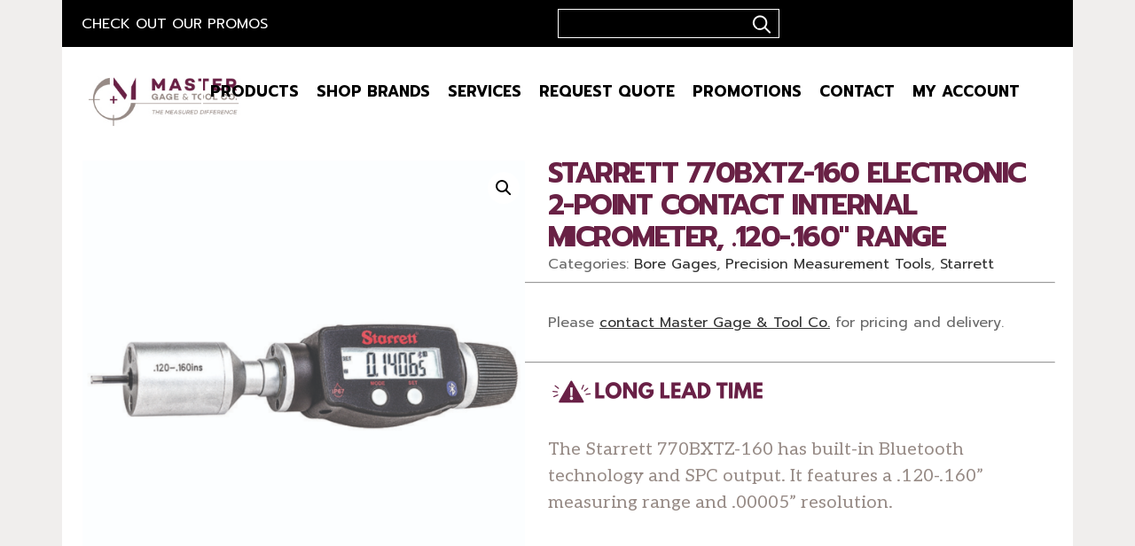

--- FILE ---
content_type: text/html; charset=UTF-8
request_url: https://shop.mastergt.com/product/starrett-770bxtz-160-electronic-2-point-contact-internal-micrometer/
body_size: 134677
content:

<!DOCTYPE html>
<html lang="en-US">
<head>
	<meta charset="UTF-8">
	<meta http-equiv="X-UA-Compatible" content="IE=edge">
	<meta name="viewport" content="width=device-width, initial-scale=1">
	<link rel="profile" href="//gmpg.org/xfn/11">
	<script type="text/template" id="freeze-table-template">
  <div class="frzTbl antiscroll-wrap frzTbl--scrolled-to-left-edge">
    <div class="frzTbl-scroll-overlay antiscroll-inner">
        <div class="frzTbl-scroll-overlay__inner"></div>
    </div>
    <div class="frzTbl-content-wrapper">

        <!-- sticky outer heading -->
        <div class="frzTbl-fixed-heading-wrapper-outer">          
          <div class="frzTbl-fixed-heading-wrapper">
            <div class="frzTbl-fixed-heading-wrapper__inner">
              {{heading}}
            </div>    
          </div>
        </div>

        <!-- column shadows -->
        <div class="frzTbl-frozen-columns-wrapper">
          <!-- left -->
          <div class="frzTbl-frozen-columns-wrapper__columns frzTbl-frozen-columns-wrapper__columns--left {{hide-left-column}}"></div>
          <!-- right -->            
          <div class="frzTbl-frozen-columns-wrapper__columns frzTbl-frozen-columns-wrapper__columns--right {{hide-right-column}}"></div>
        </div>

        <!-- table -->
        <div class="frzTbl-table-wrapper">
          <div class="frzTbl-table-wrapper__inner">
            <div class="frzTbl-table-placeholder"></div>
          </div>
        </div>

    </div>
  </div>
</script><script type="text/template" id="tmpl-wcpt-product-form-loading-modal">
  <div class="wcpt-modal wcpt-product-form-loading-modal" data-wcpt-product-id="{{{ data.product_id }}}">
    <div class="wcpt-modal-content">
      <div class="wcpt-close-modal">
        <!-- close 'x' icon svg -->
        <span class="wcpt-icon wcpt-icon-x wcpt-close-modal-icon">
          <svg xmlns="http://www.w3.org/2000/svg" width="24" height="24" viewBox="0 0 24 24" fill="none" stroke="currentColor" stroke-width="2" stroke-linecap="round" stroke-linejoin="round" class="feather feather-x"><line x1="18" y1="6" x2="6" y2="18"></line><line x1="6" y1="6" x2="18" y2="18"></line>
          </svg>
        </span>
      </div>
      <span class="wcpt-product-form-loading-text">
        <i class="wcpt-ajax-badge">
          <!-- ajax loading icon svg -->
          <svg xmlns="http://www.w3.org/2000/svg" width="24" height="24" viewBox="0 0 24 24" fill="none" stroke="currentColor" stroke-width="2" stroke-linecap="round" stroke-linejoin="round" class="feather feather-loader" color="#384047">
            <line x1="12" y1="2" x2="12" y2="6"></line><line x1="12" y1="18" x2="12" y2="22"></line><line x1="4.93" y1="4.93" x2="7.76" y2="7.76"></line><line x1="16.24" y1="16.24" x2="19.07" y2="19.07"></line><line x1="2" y1="12" x2="6" y2="12"></line><line x1="18" y1="12" x2="22" y2="12"></line><line x1="4.93" y1="19.07" x2="7.76" y2="16.24"></line><line x1="16.24" y1="7.76" x2="19.07" y2="4.93"></line>
          </svg>
        </i>

        Loading&hellip;      </span>
    </div>
  </div>
</script>
<script type="text/template" id="tmpl-wcpt-cart-checkbox-trigger">
	<div 
		class="wcpt-cart-checkbox-trigger"
		data-wcpt-redirect-url=""
	>
		<style media="screen">
	@media(min-width:1200px){
		.wcpt-cart-checkbox-trigger {
			display: inline-block;
					}
	}
	@media(max-width:1100px){
		.wcpt-cart-checkbox-trigger {
			display: inline-block;
		}
	}

	.wcpt-cart-checkbox-trigger {
		background-color : #692145; border-color : rgba(0, 0, 0, .1); color : rgba(255, 255, 255); 	}

</style>
		<span 
      class="wcpt-icon wcpt-icon-shopping-bag wcpt-cart-checkbox-trigger__shopping-icon "    ><svg xmlns="http://www.w3.org/2000/svg" width="24" height="24" viewBox="0 0 24 24" fill="none" stroke="currentColor" stroke-width="2" stroke-linecap="round" stroke-linejoin="round" class="feather feather-shopping-bag"><path d="M6 2L3 6v14a2 2 0 0 0 2 2h14a2 2 0 0 0 2-2V6l-3-4z"></path><line x1="3" y1="6" x2="21" y2="6"></line><path d="M16 10a4 4 0 0 1-8 0"></path></svg></span>		<span class="wcpt-cart-checkbox-trigger__text">Add selected (<span class="wcpt-total-selected"></span>) to cart</span>
		<span class="wcpt-cart-checkbox-trigger__close">✕</span>
	</div>
</script><meta name='robots' content='index, follow, max-image-preview:large, max-snippet:-1, max-video-preview:-1' />
	<style>img:is([sizes="auto" i], [sizes^="auto," i]) { contain-intrinsic-size: 3000px 1500px }</style>
	
	<!-- This site is optimized with the Yoast SEO Premium plugin v24.4 (Yoast SEO v24.4) - https://yoast.com/wordpress/plugins/seo/ -->
	<title>Starrett 770BXTZ-160 2-Point Contact Micrometer, .120-.160”</title>
	<meta name="description" content="Starrett 770BXTZ-160 Electronic 2-Point Contact Internal Micrometer features a .120-.160” measuring range with Bluetooth and SPC output." />
	<link rel="canonical" href="https://shop.mastergt.com/product/starrett-770bxtz-160-electronic-2-point-contact-internal-micrometer/" />
	<meta property="og:locale" content="en_US" />
	<meta property="og:type" content="article" />
	<meta property="og:title" content="Starrett 770BXTZ-160 Electronic 2-Point Contact Internal Micrometer, .120-.160&quot; Range" />
	<meta property="og:description" content="Starrett 770BXTZ-160 Electronic 2-Point Contact Internal Micrometer features a .120-.160” measuring range with Bluetooth and SPC output." />
	<meta property="og:url" content="https://shop.mastergt.com/product/starrett-770bxtz-160-electronic-2-point-contact-internal-micrometer/" />
	<meta property="og:site_name" content="Master Gage &amp; Tool Co." />
	<meta property="article:publisher" content="https://www.facebook.com/mastergtco/" />
	<meta property="article:modified_time" content="2024-02-19T18:41:33+00:00" />
	<meta property="og:image" content="https://shop.mastergt.com/wp-content/uploads/770BXTZ-160.png" />
	<meta property="og:image:width" content="1200" />
	<meta property="og:image:height" content="1200" />
	<meta property="og:image:type" content="image/png" />
	<meta name="twitter:card" content="summary_large_image" />
	<meta name="twitter:site" content="@mastergtco" />
	<meta name="twitter:label1" content="Est. reading time" />
	<meta name="twitter:data1" content="2 minutes" />
	<script type="application/ld+json" class="yoast-schema-graph">{"@context":"https://schema.org","@graph":[{"@type":["WebPage","ItemPage"],"@id":"https://shop.mastergt.com/product/starrett-770bxtz-160-electronic-2-point-contact-internal-micrometer/","url":"https://shop.mastergt.com/product/starrett-770bxtz-160-electronic-2-point-contact-internal-micrometer/","name":"Starrett 770BXTZ-160 2-Point Contact Micrometer, .120-.160”","isPartOf":{"@id":"https://shop.mastergt.com/#website"},"primaryImageOfPage":{"@id":"https://shop.mastergt.com/product/starrett-770bxtz-160-electronic-2-point-contact-internal-micrometer/#primaryimage"},"image":{"@id":"https://shop.mastergt.com/product/starrett-770bxtz-160-electronic-2-point-contact-internal-micrometer/#primaryimage"},"thumbnailUrl":"https://shop.mastergt.com/wp-content/uploads/770BXTZ-160.png","datePublished":"2020-05-20T14:44:34+00:00","dateModified":"2024-02-19T18:41:33+00:00","description":"Starrett 770BXTZ-160 Electronic 2-Point Contact Internal Micrometer features a .120-.160” measuring range with Bluetooth and SPC output.","breadcrumb":{"@id":"https://shop.mastergt.com/product/starrett-770bxtz-160-electronic-2-point-contact-internal-micrometer/#breadcrumb"},"inLanguage":"en-US","potentialAction":[{"@type":"ReadAction","target":["https://shop.mastergt.com/product/starrett-770bxtz-160-electronic-2-point-contact-internal-micrometer/"]}]},{"@type":"ImageObject","inLanguage":"en-US","@id":"https://shop.mastergt.com/product/starrett-770bxtz-160-electronic-2-point-contact-internal-micrometer/#primaryimage","url":"https://shop.mastergt.com/wp-content/uploads/770BXTZ-160.png","contentUrl":"https://shop.mastergt.com/wp-content/uploads/770BXTZ-160.png","width":1200,"height":1200,"caption":"Starrett 770BXTZ-160 Electronic 2-Point Contact Internal Micrometer, .120-.160” Range"},{"@type":"BreadcrumbList","@id":"https://shop.mastergt.com/product/starrett-770bxtz-160-electronic-2-point-contact-internal-micrometer/#breadcrumb","itemListElement":[{"@type":"ListItem","position":1,"name":"Home","item":"https://shop.mastergt.com/"},{"@type":"ListItem","position":2,"name":"Shop","item":"https://shop.mastergt.com/shop/"},{"@type":"ListItem","position":3,"name":"Starrett 770BXTZ-160 Electronic 2-Point Contact Internal Micrometer, .120-.160&#8243; Range"}]},{"@type":"WebSite","@id":"https://shop.mastergt.com/#website","url":"https://shop.mastergt.com/","name":"Master Gage &amp; Tool Co.","description":"Master Gage &amp; Tool Co.","publisher":{"@id":"https://shop.mastergt.com/#organization"},"potentialAction":[{"@type":"SearchAction","target":{"@type":"EntryPoint","urlTemplate":"https://shop.mastergt.com/?s={search_term_string}"},"query-input":{"@type":"PropertyValueSpecification","valueRequired":true,"valueName":"search_term_string"}}],"inLanguage":"en-US"},{"@type":"Organization","@id":"https://shop.mastergt.com/#organization","name":"Master Gage & Tool Co.","url":"https://shop.mastergt.com/","logo":{"@type":"ImageObject","inLanguage":"en-US","@id":"https://shop.mastergt.com/#/schema/logo/image/","url":"https://shop.mastergt.com/wp-content/uploads/main-logo.png","contentUrl":"https://shop.mastergt.com/wp-content/uploads/main-logo.png","width":300,"height":97,"caption":"Master Gage & Tool Co."},"image":{"@id":"https://shop.mastergt.com/#/schema/logo/image/"},"sameAs":["https://www.facebook.com/mastergtco/","https://x.com/mastergtco","https://www.instagram.com/mastergagetoolco/","https://www.tiktok.com/@mastergagetoolco","https://www.youtube.com/@mastergagetoolco/featured"]}]}</script>
	<!-- / Yoast SEO Premium plugin. -->


<link rel='dns-prefetch' href='//fonts.googleapis.com' />
<link rel="alternate" type="application/rss+xml" title="Master Gage &amp; Tool Co. &raquo; Feed" href="https://shop.mastergt.com/feed/" />
<link rel="alternate" type="application/rss+xml" title="Master Gage &amp; Tool Co. &raquo; Comments Feed" href="https://shop.mastergt.com/comments/feed/" />
<link rel="alternate" type="application/rss+xml" title="Master Gage &amp; Tool Co. &raquo; Starrett 770BXTZ-160 Electronic 2-Point Contact Internal Micrometer, .120-.160&#8243; Range Comments Feed" href="https://shop.mastergt.com/product/starrett-770bxtz-160-electronic-2-point-contact-internal-micrometer/feed/" />
<script type="text/javascript">
/* <![CDATA[ */
window._wpemojiSettings = {"baseUrl":"https:\/\/s.w.org\/images\/core\/emoji\/15.0.3\/72x72\/","ext":".png","svgUrl":"https:\/\/s.w.org\/images\/core\/emoji\/15.0.3\/svg\/","svgExt":".svg","source":{"concatemoji":"https:\/\/shop.mastergt.com\/wp-includes\/js\/wp-emoji-release.min.js?ver=6.7.4"}};
/*! This file is auto-generated */
!function(i,n){var o,s,e;function c(e){try{var t={supportTests:e,timestamp:(new Date).valueOf()};sessionStorage.setItem(o,JSON.stringify(t))}catch(e){}}function p(e,t,n){e.clearRect(0,0,e.canvas.width,e.canvas.height),e.fillText(t,0,0);var t=new Uint32Array(e.getImageData(0,0,e.canvas.width,e.canvas.height).data),r=(e.clearRect(0,0,e.canvas.width,e.canvas.height),e.fillText(n,0,0),new Uint32Array(e.getImageData(0,0,e.canvas.width,e.canvas.height).data));return t.every(function(e,t){return e===r[t]})}function u(e,t,n){switch(t){case"flag":return n(e,"\ud83c\udff3\ufe0f\u200d\u26a7\ufe0f","\ud83c\udff3\ufe0f\u200b\u26a7\ufe0f")?!1:!n(e,"\ud83c\uddfa\ud83c\uddf3","\ud83c\uddfa\u200b\ud83c\uddf3")&&!n(e,"\ud83c\udff4\udb40\udc67\udb40\udc62\udb40\udc65\udb40\udc6e\udb40\udc67\udb40\udc7f","\ud83c\udff4\u200b\udb40\udc67\u200b\udb40\udc62\u200b\udb40\udc65\u200b\udb40\udc6e\u200b\udb40\udc67\u200b\udb40\udc7f");case"emoji":return!n(e,"\ud83d\udc26\u200d\u2b1b","\ud83d\udc26\u200b\u2b1b")}return!1}function f(e,t,n){var r="undefined"!=typeof WorkerGlobalScope&&self instanceof WorkerGlobalScope?new OffscreenCanvas(300,150):i.createElement("canvas"),a=r.getContext("2d",{willReadFrequently:!0}),o=(a.textBaseline="top",a.font="600 32px Arial",{});return e.forEach(function(e){o[e]=t(a,e,n)}),o}function t(e){var t=i.createElement("script");t.src=e,t.defer=!0,i.head.appendChild(t)}"undefined"!=typeof Promise&&(o="wpEmojiSettingsSupports",s=["flag","emoji"],n.supports={everything:!0,everythingExceptFlag:!0},e=new Promise(function(e){i.addEventListener("DOMContentLoaded",e,{once:!0})}),new Promise(function(t){var n=function(){try{var e=JSON.parse(sessionStorage.getItem(o));if("object"==typeof e&&"number"==typeof e.timestamp&&(new Date).valueOf()<e.timestamp+604800&&"object"==typeof e.supportTests)return e.supportTests}catch(e){}return null}();if(!n){if("undefined"!=typeof Worker&&"undefined"!=typeof OffscreenCanvas&&"undefined"!=typeof URL&&URL.createObjectURL&&"undefined"!=typeof Blob)try{var e="postMessage("+f.toString()+"("+[JSON.stringify(s),u.toString(),p.toString()].join(",")+"));",r=new Blob([e],{type:"text/javascript"}),a=new Worker(URL.createObjectURL(r),{name:"wpTestEmojiSupports"});return void(a.onmessage=function(e){c(n=e.data),a.terminate(),t(n)})}catch(e){}c(n=f(s,u,p))}t(n)}).then(function(e){for(var t in e)n.supports[t]=e[t],n.supports.everything=n.supports.everything&&n.supports[t],"flag"!==t&&(n.supports.everythingExceptFlag=n.supports.everythingExceptFlag&&n.supports[t]);n.supports.everythingExceptFlag=n.supports.everythingExceptFlag&&!n.supports.flag,n.DOMReady=!1,n.readyCallback=function(){n.DOMReady=!0}}).then(function(){return e}).then(function(){var e;n.supports.everything||(n.readyCallback(),(e=n.source||{}).concatemoji?t(e.concatemoji):e.wpemoji&&e.twemoji&&(t(e.twemoji),t(e.wpemoji)))}))}((window,document),window._wpemojiSettings);
/* ]]> */
</script>
<style id='wp-emoji-styles-inline-css' type='text/css'>

	img.wp-smiley, img.emoji {
		display: inline !important;
		border: none !important;
		box-shadow: none !important;
		height: 1em !important;
		width: 1em !important;
		margin: 0 0.07em !important;
		vertical-align: -0.1em !important;
		background: none !important;
		padding: 0 !important;
	}
</style>
<link rel='stylesheet' id='wp-block-library-css' href='https://shop.mastergt.com/wp-includes/css/dist/block-library/style.min.css?ver=6.7.4' type='text/css' media='all' />
<style id='wc-cart-button-cart-pdf-button-style-inline-css' type='text/css'>
.cart-pdf-button{display:inline-flex;justify-content:center;text-align:center}

</style>
<style id='classic-theme-styles-inline-css' type='text/css'>
/*! This file is auto-generated */
.wp-block-button__link{color:#fff;background-color:#32373c;border-radius:9999px;box-shadow:none;text-decoration:none;padding:calc(.667em + 2px) calc(1.333em + 2px);font-size:1.125em}.wp-block-file__button{background:#32373c;color:#fff;text-decoration:none}
</style>
<style id='global-styles-inline-css' type='text/css'>
:root{--wp--preset--aspect-ratio--square: 1;--wp--preset--aspect-ratio--4-3: 4/3;--wp--preset--aspect-ratio--3-4: 3/4;--wp--preset--aspect-ratio--3-2: 3/2;--wp--preset--aspect-ratio--2-3: 2/3;--wp--preset--aspect-ratio--16-9: 16/9;--wp--preset--aspect-ratio--9-16: 9/16;--wp--preset--color--black: #000000;--wp--preset--color--cyan-bluish-gray: #abb8c3;--wp--preset--color--white: #ffffff;--wp--preset--color--pale-pink: #f78da7;--wp--preset--color--vivid-red: #cf2e2e;--wp--preset--color--luminous-vivid-orange: #ff6900;--wp--preset--color--luminous-vivid-amber: #fcb900;--wp--preset--color--light-green-cyan: #7bdcb5;--wp--preset--color--vivid-green-cyan: #00d084;--wp--preset--color--pale-cyan-blue: #8ed1fc;--wp--preset--color--vivid-cyan-blue: #0693e3;--wp--preset--color--vivid-purple: #9b51e0;--wp--preset--gradient--vivid-cyan-blue-to-vivid-purple: linear-gradient(135deg,rgba(6,147,227,1) 0%,rgb(155,81,224) 100%);--wp--preset--gradient--light-green-cyan-to-vivid-green-cyan: linear-gradient(135deg,rgb(122,220,180) 0%,rgb(0,208,130) 100%);--wp--preset--gradient--luminous-vivid-amber-to-luminous-vivid-orange: linear-gradient(135deg,rgba(252,185,0,1) 0%,rgba(255,105,0,1) 100%);--wp--preset--gradient--luminous-vivid-orange-to-vivid-red: linear-gradient(135deg,rgba(255,105,0,1) 0%,rgb(207,46,46) 100%);--wp--preset--gradient--very-light-gray-to-cyan-bluish-gray: linear-gradient(135deg,rgb(238,238,238) 0%,rgb(169,184,195) 100%);--wp--preset--gradient--cool-to-warm-spectrum: linear-gradient(135deg,rgb(74,234,220) 0%,rgb(151,120,209) 20%,rgb(207,42,186) 40%,rgb(238,44,130) 60%,rgb(251,105,98) 80%,rgb(254,248,76) 100%);--wp--preset--gradient--blush-light-purple: linear-gradient(135deg,rgb(255,206,236) 0%,rgb(152,150,240) 100%);--wp--preset--gradient--blush-bordeaux: linear-gradient(135deg,rgb(254,205,165) 0%,rgb(254,45,45) 50%,rgb(107,0,62) 100%);--wp--preset--gradient--luminous-dusk: linear-gradient(135deg,rgb(255,203,112) 0%,rgb(199,81,192) 50%,rgb(65,88,208) 100%);--wp--preset--gradient--pale-ocean: linear-gradient(135deg,rgb(255,245,203) 0%,rgb(182,227,212) 50%,rgb(51,167,181) 100%);--wp--preset--gradient--electric-grass: linear-gradient(135deg,rgb(202,248,128) 0%,rgb(113,206,126) 100%);--wp--preset--gradient--midnight: linear-gradient(135deg,rgb(2,3,129) 0%,rgb(40,116,252) 100%);--wp--preset--font-size--small: 13px;--wp--preset--font-size--medium: 20px;--wp--preset--font-size--large: 36px;--wp--preset--font-size--x-large: 42px;--wp--preset--font-family--inter: "Inter", sans-serif;--wp--preset--font-family--cardo: Cardo;--wp--preset--spacing--20: 0.44rem;--wp--preset--spacing--30: 0.67rem;--wp--preset--spacing--40: 1rem;--wp--preset--spacing--50: 1.5rem;--wp--preset--spacing--60: 2.25rem;--wp--preset--spacing--70: 3.38rem;--wp--preset--spacing--80: 5.06rem;--wp--preset--shadow--natural: 6px 6px 9px rgba(0, 0, 0, 0.2);--wp--preset--shadow--deep: 12px 12px 50px rgba(0, 0, 0, 0.4);--wp--preset--shadow--sharp: 6px 6px 0px rgba(0, 0, 0, 0.2);--wp--preset--shadow--outlined: 6px 6px 0px -3px rgba(255, 255, 255, 1), 6px 6px rgba(0, 0, 0, 1);--wp--preset--shadow--crisp: 6px 6px 0px rgba(0, 0, 0, 1);}:where(.is-layout-flex){gap: 0.5em;}:where(.is-layout-grid){gap: 0.5em;}body .is-layout-flex{display: flex;}.is-layout-flex{flex-wrap: wrap;align-items: center;}.is-layout-flex > :is(*, div){margin: 0;}body .is-layout-grid{display: grid;}.is-layout-grid > :is(*, div){margin: 0;}:where(.wp-block-columns.is-layout-flex){gap: 2em;}:where(.wp-block-columns.is-layout-grid){gap: 2em;}:where(.wp-block-post-template.is-layout-flex){gap: 1.25em;}:where(.wp-block-post-template.is-layout-grid){gap: 1.25em;}.has-black-color{color: var(--wp--preset--color--black) !important;}.has-cyan-bluish-gray-color{color: var(--wp--preset--color--cyan-bluish-gray) !important;}.has-white-color{color: var(--wp--preset--color--white) !important;}.has-pale-pink-color{color: var(--wp--preset--color--pale-pink) !important;}.has-vivid-red-color{color: var(--wp--preset--color--vivid-red) !important;}.has-luminous-vivid-orange-color{color: var(--wp--preset--color--luminous-vivid-orange) !important;}.has-luminous-vivid-amber-color{color: var(--wp--preset--color--luminous-vivid-amber) !important;}.has-light-green-cyan-color{color: var(--wp--preset--color--light-green-cyan) !important;}.has-vivid-green-cyan-color{color: var(--wp--preset--color--vivid-green-cyan) !important;}.has-pale-cyan-blue-color{color: var(--wp--preset--color--pale-cyan-blue) !important;}.has-vivid-cyan-blue-color{color: var(--wp--preset--color--vivid-cyan-blue) !important;}.has-vivid-purple-color{color: var(--wp--preset--color--vivid-purple) !important;}.has-black-background-color{background-color: var(--wp--preset--color--black) !important;}.has-cyan-bluish-gray-background-color{background-color: var(--wp--preset--color--cyan-bluish-gray) !important;}.has-white-background-color{background-color: var(--wp--preset--color--white) !important;}.has-pale-pink-background-color{background-color: var(--wp--preset--color--pale-pink) !important;}.has-vivid-red-background-color{background-color: var(--wp--preset--color--vivid-red) !important;}.has-luminous-vivid-orange-background-color{background-color: var(--wp--preset--color--luminous-vivid-orange) !important;}.has-luminous-vivid-amber-background-color{background-color: var(--wp--preset--color--luminous-vivid-amber) !important;}.has-light-green-cyan-background-color{background-color: var(--wp--preset--color--light-green-cyan) !important;}.has-vivid-green-cyan-background-color{background-color: var(--wp--preset--color--vivid-green-cyan) !important;}.has-pale-cyan-blue-background-color{background-color: var(--wp--preset--color--pale-cyan-blue) !important;}.has-vivid-cyan-blue-background-color{background-color: var(--wp--preset--color--vivid-cyan-blue) !important;}.has-vivid-purple-background-color{background-color: var(--wp--preset--color--vivid-purple) !important;}.has-black-border-color{border-color: var(--wp--preset--color--black) !important;}.has-cyan-bluish-gray-border-color{border-color: var(--wp--preset--color--cyan-bluish-gray) !important;}.has-white-border-color{border-color: var(--wp--preset--color--white) !important;}.has-pale-pink-border-color{border-color: var(--wp--preset--color--pale-pink) !important;}.has-vivid-red-border-color{border-color: var(--wp--preset--color--vivid-red) !important;}.has-luminous-vivid-orange-border-color{border-color: var(--wp--preset--color--luminous-vivid-orange) !important;}.has-luminous-vivid-amber-border-color{border-color: var(--wp--preset--color--luminous-vivid-amber) !important;}.has-light-green-cyan-border-color{border-color: var(--wp--preset--color--light-green-cyan) !important;}.has-vivid-green-cyan-border-color{border-color: var(--wp--preset--color--vivid-green-cyan) !important;}.has-pale-cyan-blue-border-color{border-color: var(--wp--preset--color--pale-cyan-blue) !important;}.has-vivid-cyan-blue-border-color{border-color: var(--wp--preset--color--vivid-cyan-blue) !important;}.has-vivid-purple-border-color{border-color: var(--wp--preset--color--vivid-purple) !important;}.has-vivid-cyan-blue-to-vivid-purple-gradient-background{background: var(--wp--preset--gradient--vivid-cyan-blue-to-vivid-purple) !important;}.has-light-green-cyan-to-vivid-green-cyan-gradient-background{background: var(--wp--preset--gradient--light-green-cyan-to-vivid-green-cyan) !important;}.has-luminous-vivid-amber-to-luminous-vivid-orange-gradient-background{background: var(--wp--preset--gradient--luminous-vivid-amber-to-luminous-vivid-orange) !important;}.has-luminous-vivid-orange-to-vivid-red-gradient-background{background: var(--wp--preset--gradient--luminous-vivid-orange-to-vivid-red) !important;}.has-very-light-gray-to-cyan-bluish-gray-gradient-background{background: var(--wp--preset--gradient--very-light-gray-to-cyan-bluish-gray) !important;}.has-cool-to-warm-spectrum-gradient-background{background: var(--wp--preset--gradient--cool-to-warm-spectrum) !important;}.has-blush-light-purple-gradient-background{background: var(--wp--preset--gradient--blush-light-purple) !important;}.has-blush-bordeaux-gradient-background{background: var(--wp--preset--gradient--blush-bordeaux) !important;}.has-luminous-dusk-gradient-background{background: var(--wp--preset--gradient--luminous-dusk) !important;}.has-pale-ocean-gradient-background{background: var(--wp--preset--gradient--pale-ocean) !important;}.has-electric-grass-gradient-background{background: var(--wp--preset--gradient--electric-grass) !important;}.has-midnight-gradient-background{background: var(--wp--preset--gradient--midnight) !important;}.has-small-font-size{font-size: var(--wp--preset--font-size--small) !important;}.has-medium-font-size{font-size: var(--wp--preset--font-size--medium) !important;}.has-large-font-size{font-size: var(--wp--preset--font-size--large) !important;}.has-x-large-font-size{font-size: var(--wp--preset--font-size--x-large) !important;}
:where(.wp-block-post-template.is-layout-flex){gap: 1.25em;}:where(.wp-block-post-template.is-layout-grid){gap: 1.25em;}
:where(.wp-block-columns.is-layout-flex){gap: 2em;}:where(.wp-block-columns.is-layout-grid){gap: 2em;}
:root :where(.wp-block-pullquote){font-size: 1.5em;line-height: 1.6;}
</style>
<link rel='stylesheet' id='billio_report_post_icons-css' href='https://shop.mastergt.com/wp-content/plugins/billio-addon/assets/css/flaticon-report.css?ver=6.7.4' type='text/css' media='all' />
<link rel='stylesheet' id='billio-plugins-style-css' href='https://shop.mastergt.com/wp-content/plugins/billio-addon/assets/css/plugins.min.css?ver=6.7.4' type='text/css' media='all' />
<style id='billio-plugins-style-inline-css' type='text/css'>
#header-ext .navbar-wrapper .logo-container a.custom-logo-link img{max-height:27px}#header-ext .navbar-wrapper .navigation-container .navigation-button-container .navigation-button{border-bottom:none}.breadcrumbs{margin-top:0}#header-image #header-image-none{background-color:#eeeeee}#header-image #header-image-none{display:block}#header-image #header-image-none{height:100px}#header-ext .navbar-wrapper .navigation-container .navigation-item{padding:24px}
</style>
<link rel='stylesheet' id='social-icons-css' href='https://shop.mastergt.com/wp-content/plugins/billio-addon/assets/css/social-icons.css?ver=6.7.4' type='text/css' media='all' />
<link rel='stylesheet' id='simple-line-icons-css' href='https://shop.mastergt.com/wp-content/plugins/billio-addon/assets/css/simple-line-icons.css?ver=6.7.4' type='text/css' media='all' />
<link rel='stylesheet' id='billio-flaticon-css' href='https://shop.mastergt.com/wp-content/plugins/billio-addon/assets/css/flaticon.css?ver=6.7.4' type='text/css' media='all' />
<link rel='stylesheet' id='essential-grid-plugin-settings-css' href='https://shop.mastergt.com/wp-content/plugins/essential-grid/public/assets/css/settings.css?ver=2.3.3' type='text/css' media='all' />
<link rel='stylesheet' id='tp-fontello-css' href='https://shop.mastergt.com/wp-content/plugins/essential-grid/public/assets/font/fontello/css/fontello.css?ver=2.3.3' type='text/css' media='all' />
<link rel='stylesheet' id='rs-plugin-settings-css' href='https://shop.mastergt.com/wp-content/plugins/slider-revolution/public/assets/css/rs6.css?ver=6.1.5' type='text/css' media='all' />
<style id='rs-plugin-settings-inline-css' type='text/css'>
#rs-demo-id {}
</style>
<link rel='stylesheet' id='wc-cart-pdf-css' href='https://shop.mastergt.com/wp-content/plugins/wc-cart-pdf/assets/css/wc-cart-pdf.css?ver=2.9.3' type='text/css' media='all' />
<link rel='stylesheet' id='antiscroll-css' href='https://shop.mastergt.com/wp-content/plugins/wc-product-table-lite/assets/antiscroll/css.min.css?ver=3.9.5' type='text/css' media='all' />
<link rel='stylesheet' id='freeze_table-css' href='https://shop.mastergt.com/wp-content/plugins/wc-product-table-lite/assets/freeze_table_v2/css.min.css?ver=3.9.5' type='text/css' media='all' />
<link rel='stylesheet' id='photoswipe-css' href='https://shop.mastergt.com/wp-content/plugins/woocommerce/assets/css/photoswipe/photoswipe.min.css?ver=3.9.5' type='text/css' media='all' />
<link rel='stylesheet' id='photoswipe-default-skin-css' href='https://shop.mastergt.com/wp-content/plugins/woocommerce/assets/css/photoswipe/default-skin/default-skin.min.css?ver=3.9.5' type='text/css' media='all' />
<link rel='stylesheet' id='multirange-css' href='https://shop.mastergt.com/wp-content/plugins/wc-product-table-lite/assets/multirange/css.min.css?ver=3.9.5' type='text/css' media='all' />
<link rel='stylesheet' id='wcpt-css' href='https://shop.mastergt.com/wp-content/plugins/wc-product-table-lite/assets/css.min.css?ver=3.9.5' type='text/css' media='all' />
<style id='wcpt-inline-css' type='text/css'>

    .mejs-button>button {
      background: transparent url(https://shop.mastergt.com/wp-includes/js/mediaelement/mejs-controls.svg) !important;
    }
    .mejs-mute>button {
      background-position: -60px 0 !important;
    }    
    .mejs-unmute>button {
      background-position: -40px 0 !important;
    }    
    .mejs-pause>button {
      background-position: -20px 0 !important;
    }    
  
</style>
<link rel='stylesheet' id='mediaelement-css' href='https://shop.mastergt.com/wp-includes/js/mediaelement/mediaelementplayer-legacy.min.css?ver=4.2.17' type='text/css' media='all' />
<link rel='stylesheet' id='wp-mediaelement-css' href='https://shop.mastergt.com/wp-includes/js/mediaelement/wp-mediaelement.min.css?ver=6.7.4' type='text/css' media='all' />
<link rel='stylesheet' id='woocommerce-layout-css' href='https://shop.mastergt.com/wp-content/plugins/woocommerce/assets/css/woocommerce-layout.css?ver=9.6.2' type='text/css' media='all' />
<link rel='stylesheet' id='woocommerce-smallscreen-css' href='https://shop.mastergt.com/wp-content/plugins/woocommerce/assets/css/woocommerce-smallscreen.css?ver=9.6.2' type='text/css' media='only screen and (max-width: 768px)' />
<link rel='stylesheet' id='woocommerce-general-css' href='https://shop.mastergt.com/wp-content/plugins/woocommerce/assets/css/woocommerce.css?ver=9.6.2' type='text/css' media='all' />
<style id='woocommerce-inline-inline-css' type='text/css'>
.woocommerce form .form-row .required { visibility: visible; }
</style>
<link rel='stylesheet' id='fpf_front-css' href='https://shop.mastergt.com/wp-content/plugins/flexible-product-fields/assets/css/front.min.css?ver=2.8.0.69' type='text/css' media='all' />
<link rel='stylesheet' id='fpf_new_front-css' href='https://shop.mastergt.com/wp-content/plugins/flexible-product-fields/assets/css/new-front.css?ver=2.8.0.69' type='text/css' media='all' />
<link rel='stylesheet' id='dashicons-css' href='https://shop.mastergt.com/wp-includes/css/dashicons.min.css?ver=6.7.4' type='text/css' media='all' />
<link rel='stylesheet' id='woocommerce-addons-css-css' href='https://shop.mastergt.com/wp-content/plugins/woocommerce-product-addons/assets/css/frontend/frontend.css?ver=7.5.0' type='text/css' media='all' />
<link rel='stylesheet' id='woo-advance-search-css' href='https://shop.mastergt.com/wp-content/plugins/woo-advance-search/public/css/woo-advance-search-public.css?ver=2.0.2' type='text/css' media='all' />
<link rel='stylesheet' id='wcpf-plugin-style-css' href='https://shop.mastergt.com/wp-content/plugins/woocommerce-product-filters/assets/css/plugin.css?ver=1.4.37' type='text/css' media='all' />
<link rel='stylesheet' id='brands-styles-css' href='https://shop.mastergt.com/wp-content/plugins/woocommerce/assets/css/brands.css?ver=9.6.2' type='text/css' media='all' />
<link rel='stylesheet' id='wc-avatax-frontend-css' href='https://shop.mastergt.com/wp-content/plugins/woocommerce-avatax/assets/css/frontend/wc-avatax-frontend.min.css?ver=2.7.2' type='text/css' media='all' />
<link rel='stylesheet' id='selectize-css' href='https://shop.mastergt.com/wp-content/themes/billio/assets/vendors/selectize/css/selectize.css' type='text/css' media='all' />
<link rel='stylesheet' id='bootstrap-css' href='https://shop.mastergt.com/wp-content/themes/billio/assets/css/bootstrap.min.css' type='text/css' media='all' />
<link rel='stylesheet' id='billio-theme-style-css' href='https://shop.mastergt.com/wp-content/themes/billio/assets/css/theme.min.css?ver=1.0.0' type='text/css' media='all' />
<style id='billio-theme-style-inline-css' type='text/css'>
.custom-logo-link img{max-height:27px}.custom-logo-sticky-link img{max-height:27px}blockquote,.pagination .current{border-color:#692145}.uf-breadcrumbs>span>span, .widget .rsswidget:hover, .widget .recentcomments .comment-author-link .url:hover, .widget #wp-calendar tbody td a:hover, .widget.uf-dark-scheme .rsswidget:hover, .widget.uf-dark-scheme #wp-calendar tbody tr td a:hover, #navbar ul li:hover .sub-menu li:hover, main#content #archive-post a.more-link:hover, main#content #blog-entries a.more-link:hover, main#content #blog-entries .sticky-icon span.icon-bookmark2,main#content #archive-post .sticky-icon span.icon-bookmark2, .uf-single-post .wp-caption-text a:hover, #footer .widget a:hover, .error404 #not-found h1, .mejs-container * .mejs-controls .mejs-volume-button a:hover, .navbar-light .navbar-nav .menu-item:hover::before, .navbar-light .navbar-nav .menu-item:hover > .nav-link, .navbar-light .navbar-nav .page_item:hover::before, .navbar-light .navbar-nav .page_item:hover > .nav-link, .list-item .kc-entry_meta > span i, .kc_tabs_nav li.ui-tabs-active a, .kc_tabs_nav li.ui-tabs-active a:hover, .kc_tabs_nav li:hover a, .post-grid > div > .content > .post-title-alt > a:hover, .post-grid > div > .content > .entry-meta > span > a, .list-post-type > .list-item > .post-content > h3 > a:hover, .list-item .kc-entry_meta > span a:hover, .uf-single-post__content a{color:#692145 !important}a:hover, .uf-card-body .entry__content a{color:#692145}main#content #archive-post a.more-link:hover::after, main#content #blog-entries a.more-link:hover::after{background-color:#692145 !important}.uf-checkbox .uf-checkbox-label input:checked ~ .checkmark, .widget #wp-calendar tr #today, .widget.uf-dark-scheme #wp-calendar tbody tr td#today, .selectize-control.single .selectize-dropdown .option.active, .uf-dark-scheme .selectize-control.single .selectize-dropdown .option.active, a.uf-buttons,.uf-buttons,input[type='submit'],input[type='reset'],input[type='button'],#comments .comment-form .form-submit input, .kc-ui-progress, .kc_button, .pills.pills-primary,.widget.widget_tag_cloud .pills-primary.tag-cloud-link, .pagination .current, .mejs-container * .mejs-controls .mejs-time-rail .mejs-time-current, .mejs-container * .mejs-controls .mejs-volume-button .mejs-volume-current, .mejs-container * .mejs-controls .mejs-horizontal-volume-current, .content-button a, .kc-blog-posts .kc-post-2-button, a.kc-read-more, .kc-team .content-socials a{background-color:#692145 !important}.uf-radio input:checked ~ .uf-radio-label::before{box-shadow:inset 0 0 0 3px #692145}.uf-single-post__content a:hover{filter:brightness(90%)}.pills.pills-primary:hover , .uf-buttons:hover{box-shadow:inset 0 0 100px 100px rgba(0, 0, 0, 0.1)}.kc_button:hover{color:#ffffff}.kc_button:hover{box-shadow:inset 0 0 100px 100px rgba(0, 0, 0, 0.1)}.kc_tabs_nav li.ui-tabs-active a, .kc_tabs_nav li.ui-tabs-active a:hover, .kc_tabs_nav li:hover a, .woocommerce div.product .woocommerce-tabs ul.tabs li.active a, .single-product div.product .related.products h2:hover, .woocommerce ul.products li.product h2.woocommerce-loop-product__title:hover{color:#692145!important}.kc_button, .kc-ui-progress, .content-button a, .content-button a, .owl-theme .owl-controls .owl-page span, .woocommerce-cart .button, .woocommerce-checkout .button, .woocommerce-account .button, .woocommerce .comment-respond input.submit, #sidebar .woocommerce a.button.checkout, #footer .woocommerce a.button.checkout{background-color:#692145!important}.woocommerce .single_add_to_cart_button, .single-product div.product .product_meta .posted_in a{background:#692145!important}.widget .widget-title:before{background:#692145}.navbar-light .navbar-nav .current-menu-item, .current-menu-item > .nav-link, .menu-item:hover::before, .menu-item:hover > .nav-link, .navbar-light .navbar-nav .current_page_item, .current_page_item > .nav-link, .page_item:hover::before, .page_item:hover > .nav-link{color:#692145!important}.navbar-light .navbar-nav .current-menu-ancestor, .current-menu-ancestor > .nav-link, .navbar-light .navbar-nav .current_page_ancestor, .current_page_ancestor > .nav-link, .navbar-light .navbar-nav .current_page_parent, .navbar-light .navbar-nav .current_page_parent > .nav-link{color:#692145!important}.navbar-light .navbar-nav .current-menu-ancestor::after, .current-menu-parent::after, .current-menu-item::after, .navbar-light .navbar-nav .current_page_ancestor::after, .current_page_parent::after, .current_page_item::after{background:#692145!important}#header.sticky--not-top.sticky--unpinned .navbar-light .navbar-nav .menu-item:hover::before, .menu-item:hover > .nav-link, #header.sticky--not-top.sticky--unpinned .navbar-light .navbar-nav .page_item:hover::before, .page_item:hover > .nav-link{color:#692145!important}.navbar-light .navbar-nav .dropdown-menu .menu-item:hover > .nav-link, .navbar-light .navbar-nav .dropdown-menu .page_item:hover > .nav-link{color:#692145!important}#header.sticky--not-top.sticky--unpinned .navbar-light .navbar-nav .dropdown-menu .menu-item:active > .nav-link, .menu-item:hover > .nav-link, #header.sticky--not-top.sticky--unpinned .navbar-light .navbar-nav .dropdown-menu .page_item:active > .nav-link, .page_item:hover > .nav-link, #header.sticky.sticky--not-top .navbar-light .navbar-nav .current_page_item .nav-link{color:#692145!important}#header.sticky.sticky--not-top .navbar-light .navbar-nav .current-menu-ancestor.menu-item::before, .current-menu-item.menu-item::before, #header.sticky.sticky--not-top .navbar-light .navbar-nav .current_page_ancestor.page_item::before, .current_page_item.page_item::before{color:#692145!important}.home .topbar-desktop a:hover{color:#692145}.post-navigation .nav-links .nav-next:hover i, .post-navigation .nav-links .nav-previous:hover i{border-color:#692145}.post-navigation .nav-links .nav-next:hover i, .post-navigation .nav-links .nav-previous:hover i{background-color:#692145}article.entry.sticky::before{color:#692145 !important}.single-recruitments .career-detail .career-action-button .apply, .single-recruitments .career-detail .career-action-button .emailtoafriend{background-color:#692145 !important}ul#menu-services{border-top-color:#692145 !important}#menu-services li a:hover{color:#692145}#menu-services li.current-menu-item{background-color:#692145}.eg-washingtone-075257-element-13-a .eg-washingtone-075257-element-13{background-color:#692145!important}.eg-washingtone-075257-element-10{color:#692145!important}
</style>
<link rel='stylesheet' id='billio-style-css' href='https://shop.mastergt.com/wp-content/themes/billio-child/style.css' type='text/css' media='all' />
<link rel='stylesheet' id='custom-fix-css' href='https://shop.mastergt.com/wp-content/themes/billio/assets/css/custom.css?ver=1765441805' type='text/css' media='all' />
<link rel='stylesheet' id='billio-google-font-css' href='https://fonts.googleapis.com/css?family=Lato%3A100%2C100i%2C300%2C300i%2C400%2C400i%2C700%2C700i%2C900%2C900i%7CMontserrat%3A100%2C100i%2C200%2C200i%2C300%2C300i%2C400%2C400i%2C500%2C500i%2C600%2C600i%2C700%2C700i%2C800%2C800i%2C900%2C900i%7CMerriweather%3A300%2C300i%2C400%2C400i%2C700%2C700i%2C900%2C900i&#038;ver=6.7.4' type='text/css' media='all' />
<link rel='stylesheet' id='prompt-css' href='//fonts.googleapis.com/css?family=Prompt%3A100%2C100italic%2C200%2C200italic%2C300%2C300italic%2Cregular%2Citalic%2C500%2C500italic%2C600%2C600italic%2C700%2C700italic%2C800%2C800italic%2C900%2C900italic&#038;subset=latin%2Cthai%2Clatin-ext%2Cvietnamese&#038;ver=2.9.6' type='text/css' media='all' />
<link rel='stylesheet' id='aleo-css' href='//fonts.googleapis.com/css?family=Aleo%3A300%2C300italic%2Cregular%2Citalic%2C700%2C700italic&#038;subset=latin%2Clatin-ext&#038;ver=2.9.6' type='text/css' media='all' />
<link rel='stylesheet' id='roboto-css' href='//fonts.googleapis.com/css?family=Roboto%3A100%2C100italic%2C300%2C300italic%2Cregular%2Citalic%2C500%2C500italic%2C700%2C700italic%2C900%2C900italic&#038;subset=cyrillic%2Ccyrillic-ext%2Cgreek%2Cgreek-ext%2Clatin%2Clatin-ext%2Cvietnamese&#038;ver=2.9.6' type='text/css' media='all' />
<link rel='stylesheet' id='kc-general-css' href='https://shop.mastergt.com/wp-content/plugins/kingcomposer/assets/frontend/css/kingcomposer.min.css?ver=2.9.6' type='text/css' media='all' />
<link rel='stylesheet' id='kc-animate-css' href='https://shop.mastergt.com/wp-content/plugins/kingcomposer/assets/css/animate.css?ver=2.9.6' type='text/css' media='all' />
<link rel='stylesheet' id='kc-icon-1-css' href='https://shop.mastergt.com/wp-content/plugins/kingcomposer/assets/css/icons.css?ver=2.9.6' type='text/css' media='all' />
<script type="text/template" id="tmpl-variation-template">
	<div class="woocommerce-variation-description">{{{ data.variation.variation_description }}}</div>
	<div class="woocommerce-variation-price">{{{ data.variation.price_html }}}</div>
	<div class="woocommerce-variation-availability">{{{ data.variation.availability_html }}}</div>
</script>
<script type="text/template" id="tmpl-unavailable-variation-template">
	<p role="alert">Sorry, this product is unavailable. Please choose a different combination.</p>
</script>
<script type="text/javascript" src="https://shop.mastergt.com/wp-includes/js/jquery/jquery.min.js?ver=3.7.1" id="jquery-core-js"></script>
<script type="text/javascript" src="https://shop.mastergt.com/wp-includes/js/jquery/jquery-migrate.min.js?ver=3.4.1" id="jquery-migrate-js"></script>
<script type="text/javascript" src="https://shop.mastergt.com/wp-content/plugins/woocommerce/assets/js/accounting/accounting.min.js?ver=0.4.2" id="accounting-js"></script>
<script type="text/javascript" src="https://shop.mastergt.com/wp-includes/js/underscore.min.js?ver=1.13.7" id="underscore-js"></script>
<script type="text/javascript" id="wp-util-js-extra">
/* <![CDATA[ */
var _wpUtilSettings = {"ajax":{"url":"\/wp-admin\/admin-ajax.php"}};
/* ]]> */
</script>
<script type="text/javascript" src="https://shop.mastergt.com/wp-includes/js/wp-util.min.js?ver=6.7.4" id="wp-util-js"></script>
<script type="text/javascript" src="https://shop.mastergt.com/wp-includes/js/jquery/ui/core.min.js?ver=1.13.3" id="jquery-ui-core-js"></script>
<script type="text/javascript" src="https://shop.mastergt.com/wp-content/plugins/slider-revolution/public/assets/js/revolution.tools.min.js?ver=6.0" id="tp-tools-js"></script>
<script type="text/javascript" src="https://shop.mastergt.com/wp-content/plugins/slider-revolution/public/assets/js/rs6.min.js?ver=6.1.5" id="revmin-js"></script>
<script type="text/javascript" id="wc-add-to-cart-js-extra">
/* <![CDATA[ */
var wc_add_to_cart_params = {"ajax_url":"\/wp-admin\/admin-ajax.php","wc_ajax_url":"\/?wc-ajax=%%endpoint%%","i18n_view_cart":"View cart","cart_url":"https:\/\/shop.mastergt.com\/cart\/","is_cart":"","cart_redirect_after_add":"no"};
/* ]]> */
</script>
<script type="text/javascript" src="https://shop.mastergt.com/wp-content/plugins/woocommerce/assets/js/frontend/add-to-cart.min.js?ver=9.6.2" id="wc-add-to-cart-js" defer="defer" data-wp-strategy="defer"></script>
<script type="text/javascript" src="https://shop.mastergt.com/wp-content/plugins/woocommerce/assets/js/zoom/jquery.zoom.min.js?ver=1.7.21-wc.9.6.2" id="zoom-js" defer="defer" data-wp-strategy="defer"></script>
<script type="text/javascript" src="https://shop.mastergt.com/wp-content/plugins/woocommerce/assets/js/flexslider/jquery.flexslider.min.js?ver=2.7.2-wc.9.6.2" id="flexslider-js" defer="defer" data-wp-strategy="defer"></script>
<script type="text/javascript" id="wc-single-product-js-extra">
/* <![CDATA[ */
var wc_single_product_params = {"i18n_required_rating_text":"Please select a rating","i18n_product_gallery_trigger_text":"View full-screen image gallery","review_rating_required":"yes","flexslider":{"rtl":false,"animation":"slide","smoothHeight":true,"directionNav":false,"controlNav":"thumbnails","slideshow":false,"animationSpeed":500,"animationLoop":false,"allowOneSlide":false},"zoom_enabled":"1","zoom_options":[],"photoswipe_enabled":"1","photoswipe_options":{"shareEl":false,"closeOnScroll":false,"history":false,"hideAnimationDuration":0,"showAnimationDuration":0},"flexslider_enabled":"1"};
/* ]]> */
</script>
<script type="text/javascript" src="https://shop.mastergt.com/wp-content/plugins/woocommerce/assets/js/frontend/single-product.min.js?ver=9.6.2" id="wc-single-product-js" defer="defer" data-wp-strategy="defer"></script>
<script type="text/javascript" src="https://shop.mastergt.com/wp-content/plugins/woocommerce/assets/js/jquery-blockui/jquery.blockUI.min.js?ver=2.7.0-wc.9.6.2" id="jquery-blockui-js" defer="defer" data-wp-strategy="defer"></script>
<script type="text/javascript" src="https://shop.mastergt.com/wp-content/plugins/woocommerce/assets/js/js-cookie/js.cookie.min.js?ver=2.1.4-wc.9.6.2" id="js-cookie-js" defer="defer" data-wp-strategy="defer"></script>
<script type="text/javascript" id="woocommerce-js-extra">
/* <![CDATA[ */
var woocommerce_params = {"ajax_url":"\/wp-admin\/admin-ajax.php","wc_ajax_url":"\/?wc-ajax=%%endpoint%%"};
/* ]]> */
</script>
<script type="text/javascript" src="https://shop.mastergt.com/wp-content/plugins/woocommerce/assets/js/frontend/woocommerce.min.js?ver=9.6.2" id="woocommerce-js" defer="defer" data-wp-strategy="defer"></script>
<script type="text/javascript" id="fpf_product-js-extra">
/* <![CDATA[ */
var fpf_product = {"total":"Total","currency_format_num_decimals":"2","currency_format_symbol":"$","currency_format_decimal_sep":".","currency_format_thousand_sep":",","currency_format":"%s%v","fields_rules":[],"fpf_fields":[],"fpf_product_price":"2227"};
/* ]]> */
</script>
<script type="text/javascript" src="https://shop.mastergt.com/wp-content/plugins/flexible-product-fields/assets/js/fpf_product.min.js?ver=2.8.0.69" id="fpf_product-js"></script>
<script type="text/javascript" id="woo-advance-search-js-extra">
/* <![CDATA[ */
var adminajaxjs = {"adminajaxjsurl":"https:\/\/shop.mastergt.com\/wp-admin\/admin-ajax.php"};
/* ]]> */
</script>
<script type="text/javascript" src="https://shop.mastergt.com/wp-content/plugins/woo-advance-search/public/js/woo-advance-search-public.min.js?ver=2.0.2" id="woo-advance-search-js"></script>
<script type="text/javascript" src="https://shop.mastergt.com/wp-includes/js/jquery/ui/mouse.min.js?ver=1.13.3" id="jquery-ui-mouse-js"></script>
<script type="text/javascript" src="https://shop.mastergt.com/wp-includes/js/jquery/ui/slider.min.js?ver=1.13.3" id="jquery-ui-slider-js"></script>
<script type="text/javascript" src="https://shop.mastergt.com/wp-content/plugins/woocommerce-product-filters/assets/js/front-vendor.js?ver=1.4.37" id="wcpf-plugin-vendor-script-js"></script>
<script type="text/javascript" id="wcpf-plugin-script-js-extra">
/* <![CDATA[ */
var WCPFData = {"registerEntities":{"Project":{"id":"Project","class":"WooCommerce_Product_Filter_Plugin\\Entity","post_type":"wcpf_project","label":"Project","default_options":{"urlNavigation":"query","filteringStarts":"auto","urlNavigationOptions":[],"useComponents":["pagination","sorting","results-count","page-title","breadcrumb"],"paginationAjax":true,"sortingAjax":true,"productsContainerSelector":".products","paginationSelector":".woocommerce-pagination","resultCountSelector":".woocommerce-result-count","sortingSelector":".woocommerce-ordering","pageTitleSelector":".woocommerce-products-header__title","breadcrumbSelector":".woocommerce-breadcrumb","multipleContainersForProducts":true},"is_grouped":true,"editor_component_class":"WooCommerce_Product_Filter_Plugin\\Project\\Editor_Component","filter_component_class":"WooCommerce_Product_Filter_Plugin\\Project\\Filter_Component","variations":false},"BoxListField":{"id":"BoxListField","class":"WooCommerce_Product_Filter_Plugin\\Entity","post_type":"wcpf_item","label":"Box List","default_options":{"itemsSource":"attribute","itemsDisplay":"all","queryType":"or","itemsDisplayHierarchical":true,"displayHierarchicalCollapsed":false,"displayTitle":true,"displayToggleContent":true,"defaultToggleState":"show","cssClass":"","actionForEmptyOptions":"hide","displayProductCount":true,"productCountPolicy":"for-option-only","multiSelect":true,"boxSize":"45px"},"is_grouped":false,"editor_component_class":"WooCommerce_Product_Filter_Plugin\\Field\\Box_list\\Editor_Component","filter_component_class":"WooCommerce_Product_Filter_Plugin\\Field\\Box_List\\Filter_Component","variations":true},"CheckBoxListField":{"id":"CheckBoxListField","class":"WooCommerce_Product_Filter_Plugin\\Entity","post_type":"wcpf_item","label":"Checkbox","default_options":{"itemsSource":"attribute","itemsDisplay":"all","queryType":"or","itemsDisplayHierarchical":true,"displayHierarchicalCollapsed":false,"displayTitle":true,"displayToggleContent":true,"defaultToggleState":"show","cssClass":"","actionForEmptyOptions":"hide","displayProductCount":true,"productCountPolicy":"for-option-only","seeMoreOptionsBy":"scrollbar","heightOfVisibleContent":12},"is_grouped":false,"editor_component_class":"WooCommerce_Product_Filter_Plugin\\Field\\Check_Box_List\\Editor_Component","filter_component_class":"WooCommerce_Product_Filter_Plugin\\Field\\Check_Box_List\\Filter_Component","variations":true},"DropDownListField":{"id":"DropDownListField","class":"WooCommerce_Product_Filter_Plugin\\Entity","post_type":"wcpf_item","label":"Drop Down","default_options":{"itemsSource":"attribute","itemsDisplay":"all","queryType":"or","itemsDisplayHierarchical":true,"displayHierarchicalCollapsed":false,"displayTitle":true,"displayToggleContent":true,"defaultToggleState":"show","cssClass":"","actionForEmptyOptions":"hide","displayProductCount":true,"productCountPolicy":"for-option-only","titleItemReset":"Show all"},"is_grouped":false,"editor_component_class":"WooCommerce_Product_Filter_Plugin\\Field\\Drop_Down_List\\Editor_Component","filter_component_class":"WooCommerce_Product_Filter_Plugin\\Field\\Drop_Down_List\\Filter_Component","variations":true},"ButtonField":{"id":"ButtonField","class":"WooCommerce_Product_Filter_Plugin\\Entity","post_type":"wcpf_item","label":"Button","default_options":{"cssClass":"","action":"reset"},"is_grouped":false,"editor_component_class":"WooCommerce_Product_Filter_Plugin\\Field\\Button\\Editor_Component","filter_component_class":"WooCommerce_Product_Filter_Plugin\\Field\\Button\\Filter_Component","variations":true},"ColorListField":{"id":"ColorListField","class":"WooCommerce_Product_Filter_Plugin\\Entity","post_type":"wcpf_item","label":"Colors","default_options":{"itemsSource":"attribute","itemsDisplay":"all","queryType":"or","itemsDisplayHierarchical":true,"displayHierarchicalCollapsed":false,"displayTitle":true,"displayToggleContent":true,"defaultToggleState":"show","cssClass":"","actionForEmptyOptions":"hide","displayProductCount":true,"productCountPolicy":"for-option-only","optionKey":"colors"},"is_grouped":false,"editor_component_class":"WooCommerce_Product_Filter_Plugin\\Field\\Color_List\\Editor_Component","filter_component_class":"WooCommerce_Product_Filter_Plugin\\Field\\Color_List\\Filter_Component","variations":true},"RadioListField":{"id":"RadioListField","class":"WooCommerce_Product_Filter_Plugin\\Entity","post_type":"wcpf_item","label":"Radio","default_options":{"itemsSource":"attribute","itemsDisplay":"all","queryType":"or","itemsDisplayHierarchical":true,"displayHierarchicalCollapsed":false,"displayTitle":true,"displayToggleContent":true,"defaultToggleState":"show","cssClass":"","actionForEmptyOptions":"hide","displayProductCount":true,"productCountPolicy":"for-option-only","titleItemReset":"Show all","seeMoreOptionsBy":"scrollbar","heightOfVisibleContent":12},"is_grouped":false,"editor_component_class":"WooCommerce_Product_Filter_Plugin\\Field\\Radio_List\\Editor_Component","filter_component_class":"WooCommerce_Product_Filter_Plugin\\Field\\Radio_List\\Filter_Component","variations":true},"TextListField":{"id":"TextListField","class":"WooCommerce_Product_Filter_Plugin\\Entity","post_type":"wcpf_item","label":"Text List","default_options":{"itemsSource":"attribute","itemsDisplay":"all","queryType":"or","itemsDisplayHierarchical":true,"displayHierarchicalCollapsed":false,"displayTitle":true,"displayToggleContent":true,"defaultToggleState":"show","cssClass":"","actionForEmptyOptions":"hide","displayProductCount":true,"productCountPolicy":"for-option-only","multiSelect":true,"useInlineStyle":false},"is_grouped":false,"editor_component_class":"WooCommerce_Product_Filter_Plugin\\Field\\Text_List\\Editor_Component","filter_component_class":"WooCommerce_Product_Filter_Plugin\\Field\\Text_List\\Filter_Component","variations":true},"PriceSliderField":{"id":"PriceSliderField","class":"WooCommerce_Product_Filter_Plugin\\Entity","post_type":"wcpf_item","label":"Price slider","default_options":{"minPriceOptionKey":"min-price","maxPriceOptionKey":"max-price","optionKey":"price","optionKeyFormat":"dash","cssClass":"","displayMinMaxInput":true,"displayTitle":true,"displayToggleContent":true,"defaultToggleState":"show","displayPriceLabel":true},"is_grouped":false,"editor_component_class":"WooCommerce_Product_Filter_Plugin\\Field\\Price_Slider\\Editor_Component","filter_component_class":"WooCommerce_Product_Filter_Plugin\\Field\\Price_Slider\\Filter_Component","variations":false},"SimpleBoxLayout":{"id":"SimpleBoxLayout","class":"WooCommerce_Product_Filter_Plugin\\Entity","post_type":"wcpf_item","label":"Simple Box","default_options":{"displayToggleContent":true,"defaultToggleState":"show","cssClass":""},"is_grouped":true,"editor_component_class":"WooCommerce_Product_Filter_Plugin\\Layout\\Simple_Box\\Editor_Component","filter_component_class":"WooCommerce_Product_Filter_Plugin\\Layout\\Simple_Box\\Filter_Component","variations":false},"ColumnsLayout":{"id":"ColumnsLayout","class":"WooCommerce_Product_Filter_Plugin\\Entity","post_type":"wcpf_item","label":"Columns","default_options":{"columns":[{"entities":[],"options":{"width":"50%"}}]},"is_grouped":true,"editor_component_class":"WooCommerce_Product_Filter_Plugin\\Layout\\Columns\\Editor_Component","filter_component_class":"WooCommerce_Product_Filter_Plugin\\Layout\\Columns\\Filter_Component","variations":false}},"messages":{"selectNoMatchesFound":"No matches found"},"selectors":{"productsContainer":".products","paginationContainer":".woocommerce-pagination","resultCount":".woocommerce-result-count","sorting":".woocommerce-ordering","pageTitle":".woocommerce-products-header__title","breadcrumb":".woocommerce-breadcrumb"},"pageUrl":"https:\/\/shop.mastergt.com\/product\/starrett-770bxtz-160-electronic-2-point-contact-internal-micrometer\/","isPaged":"","scriptAfterProductsUpdate":"","scrollTop":"yes","priceFormat":{"currencyFormatNumDecimals":0,"currencyFormatSymbol":"&#36;","currencyFormatDecimalSep":".","currencyFormatThousandSep":",","currencyFormat":"%s%v"}};
/* ]]> */
</script>
<script type="text/javascript" src="https://shop.mastergt.com/wp-content/plugins/woocommerce-product-filters/assets/build/js/plugin.js?ver=1.4.37" id="wcpf-plugin-script-js"></script>
<link rel="EditURI" type="application/rsd+xml" title="RSD" href="https://shop.mastergt.com/xmlrpc.php?rsd" />
<meta name="generator" content="WordPress 6.7.4" />
<meta name="generator" content="WooCommerce 9.6.2" />
<link rel='shortlink' href='https://shop.mastergt.com/?p=17137' />
<link rel="alternate" title="oEmbed (JSON)" type="application/json+oembed" href="https://shop.mastergt.com/wp-json/oembed/1.0/embed?url=https%3A%2F%2Fshop.mastergt.com%2Fproduct%2Fstarrett-770bxtz-160-electronic-2-point-contact-internal-micrometer%2F" />
<link rel="alternate" title="oEmbed (XML)" type="text/xml+oembed" href="https://shop.mastergt.com/wp-json/oembed/1.0/embed?url=https%3A%2F%2Fshop.mastergt.com%2Fproduct%2Fstarrett-770bxtz-160-electronic-2-point-contact-internal-micrometer%2F&#038;format=xml" />
<script type="text/javascript">
           var ajaxurl = "https://shop.mastergt.com/wp-admin/admin-ajax.php";
         </script><!-- Google tag (gtag.js) -->
<script async src="https://www.googletagmanager.com/gtag/js?id=G-YYSFV4ZPL8"></script>
<script>
  window.dataLayer = window.dataLayer || [];
  function gtag(){dataLayer.push(arguments);}
  gtag('js', new Date());

  gtag('config', 'G-YYSFV4ZPL8');
</script>
<script type="text/javascript">var kc_script_data={ajax_url:"https://shop.mastergt.com/wp-admin/admin-ajax.php"}</script>	<noscript><style>.woocommerce-product-gallery{ opacity: 1 !important; }</style></noscript>
	<meta name="generator" content="Powered by Slider Revolution 6.1.5 - responsive, Mobile-Friendly Slider Plugin for WordPress with comfortable drag and drop interface." />
<style class='wp-fonts-local' type='text/css'>
@font-face{font-family:Inter;font-style:normal;font-weight:300 900;font-display:fallback;src:url('https://shop.mastergt.com/wp-content/plugins/woocommerce/assets/fonts/Inter-VariableFont_slnt,wght.woff2') format('woff2');font-stretch:normal;}
@font-face{font-family:Cardo;font-style:normal;font-weight:400;font-display:fallback;src:url('https://shop.mastergt.com/wp-content/plugins/woocommerce/assets/fonts/cardo_normal_400.woff2') format('woff2');}
</style>
<link rel="icon" href="https://shop.mastergt.com/wp-content/uploads/ico.png" sizes="32x32" />
<link rel="icon" href="https://shop.mastergt.com/wp-content/uploads/ico.png" sizes="192x192" />
<link rel="apple-touch-icon" href="https://shop.mastergt.com/wp-content/uploads/ico.png" />
<meta name="msapplication-TileImage" content="https://shop.mastergt.com/wp-content/uploads/ico.png" />
<script type="text/javascript">function setREVStartSize(t){try{var h,e=document.getElementById(t.c).parentNode.offsetWidth;if(e=0===e||isNaN(e)?window.innerWidth:e,t.tabw=void 0===t.tabw?0:parseInt(t.tabw),t.thumbw=void 0===t.thumbw?0:parseInt(t.thumbw),t.tabh=void 0===t.tabh?0:parseInt(t.tabh),t.thumbh=void 0===t.thumbh?0:parseInt(t.thumbh),t.tabhide=void 0===t.tabhide?0:parseInt(t.tabhide),t.thumbhide=void 0===t.thumbhide?0:parseInt(t.thumbhide),t.mh=void 0===t.mh||""==t.mh||"auto"===t.mh?0:parseInt(t.mh,0),"fullscreen"===t.layout||"fullscreen"===t.l)h=Math.max(t.mh,window.innerHeight);else{for(var i in t.gw=Array.isArray(t.gw)?t.gw:[t.gw],t.rl)void 0!==t.gw[i]&&0!==t.gw[i]||(t.gw[i]=t.gw[i-1]);for(var i in t.gh=void 0===t.el||""===t.el||Array.isArray(t.el)&&0==t.el.length?t.gh:t.el,t.gh=Array.isArray(t.gh)?t.gh:[t.gh],t.rl)void 0!==t.gh[i]&&0!==t.gh[i]||(t.gh[i]=t.gh[i-1]);var r,a=new Array(t.rl.length),n=0;for(var i in t.tabw=t.tabhide>=e?0:t.tabw,t.thumbw=t.thumbhide>=e?0:t.thumbw,t.tabh=t.tabhide>=e?0:t.tabh,t.thumbh=t.thumbhide>=e?0:t.thumbh,t.rl)a[i]=t.rl[i]<window.innerWidth?0:t.rl[i];for(var i in r=a[0],a)r>a[i]&&0<a[i]&&(r=a[i],n=i);var d=e>t.gw[n]+t.tabw+t.thumbw?1:(e-(t.tabw+t.thumbw))/t.gw[n];h=t.gh[n]*d+(t.tabh+t.thumbh)}void 0===window.rs_init_css&&(window.rs_init_css=document.head.appendChild(document.createElement("style"))),document.getElementById(t.c).height=h,window.rs_init_css.innerHTML+="#"+t.c+"_wrapper { height: "+h+"px }"}catch(t){console.log("Failure at Presize of Slider:"+t)}};</script>
</head>
<body class="product-template-default single single-product postid-17137 wp-custom-logo theme-billio  kc-css-system woocommerce woocommerce-page woocommerce-no-js billio-classic-layout billio-layout-fullwidth billio-header-image-hide has-sidebar sidebar-right billio-sticky" >

	<div id="page">


		
<header id="header" class="sticky sticky--top ">
		
<div class="container uf_desktop_navigation d-none d-lg-block">
	<div id='topSearch'>
		<div id='topPromo'>
			<a href='/product-category/promotional-items'>Check out our Promos</a>
		</div>
		<div id='topRight'>
			<form role="search" method="get" action="/">
				<input type="search" value="" name="s">
				<input type="hidden" name="post_type" value="product">
				<button type="submit" value="Search">..</button>
			</form>
			<div id='cartlink'>
				<a href="/cart"><img src="/wp-content/themes/billio-child/assets/images/cart.png"/></a><span id="cartCount" class="updateCart"'>(0 items)</span>
			</div>
		</div>
	</div>
	<nav id="navbardesktop" class="navbar navbar-expand-lg navbar-light d-flex justify-content-between align-items-stretch">
		<a class="custom-logo-link" href="/"><img class="custom-logo" src="/wp-content/themes/billio-child/assets/images/main-logo.png" /></a>
		<a class="custom-logo-sticky-link" href="/"><img src="/wp-content/themes/billio-child/assets/images/main-logo.png" /></a>

		<div id="navigation" class="d-none d-lg-block">
			<ul id="header_navigation" class="main-menu nav navbar-nav ml-auto">
				<li id="menu-item-24860" class="menu-item menu-item-type-custom menu-item-object-custom menu-item-24860 d-flex align-items-center nav-item">
					<a href="/shop" class="nav-link">Products</a>
				</li>
				<li id="menu-item-24860" class="menu-item menu-item-type-custom menu-item-object-custom menu-item-24860 d-flex align-items-center nav-item">
					<a href="/product-category/all/" class="nav-link">Shop Brands</a>
				</li>
				<li id="menu-item-24860" class="menu-item menu-item-type-custom menu-item-object-custom menu-item-24860 d-flex align-items-center nav-item">
					<a target="_new" href="https://www.mastergt.com/metrology-solutions/" class="nav-link">Services</a>
				</li>
				<li id="menu-item-24860" class="menu-item menu-item-type-custom menu-item-object-custom menu-item-24860 d-flex align-items-center nav-item">
					<a target="_new" href="https://www.mastergt.com/contact/" class="nav-link">Request Quote</a>
				</li>
				<li id="menu-item-24860" class="menu-item menu-item-type-custom menu-item-object-custom menu-item-24860 d-flex align-items-center nav-item">
					<a href="/product-category/promotional-items" class="nav-link">Promotions</a>
				</li>
				<li id="menu-item-24860" class="menu-item menu-item-type-custom menu-item-object-custom menu-item-24860 d-flex align-items-center nav-item">
					<a target="_new" href="https://www.mastergt.com/contact/" class="nav-link">Contact</a>
				</li>
				<li id="menu-item-24860" class="menu-item menu-item-type-custom menu-item-object-custom menu-item-24860 d-flex align-items-center nav-item">
					<a href="/account" class="nav-link">My Account</a>
				</li>
			</ul>
		</div>
	</nav>
</div>

<div class="container-fluid uf_mobile_navigation d-lg-none">
	<div id='topSearch'>
		<div id='topPromo'>
			<a href='/product-category/promotional-items'>Check out our Promos</a>
		</div>
		<div id='topRight'>
			<form role="search" method="get" action="/">
				<input type="search" value="" name="s">
				<input type="hidden" name="post_type" value="product">
				<button type="submit" value="Search">..</button>
			</form>
			<div id='cartlink'>
				<a href="/cart"><img src="/wp-content/themes/billio-child/assets/images/cart.png"/></a><span id="cartCount" class="updateCart"'>(0 items)</span>
			</div>
		</div>
	</div>
	<div class="row">
		<nav id="navbar" class="navbar navbar-expand-lg navbar-light d-flex justify-content-between align-items-stretch">
			<a class="custom-logo-link" href="/"><img class="custom-logo" src="/wp-content/themes/billio-child/assets/images/main-logo.png" /></a>
			<a class="custom-logo-sticky-link" href="/"><img src="/wp-content/themes/billio-child/assets/images/main-logo.png" /></a>
			<button class="navbar-toggler" type="button" data-toggle="modal" data-target="#exampleModal">
				<span class="navbar-toggler-icon icon-bars"></span>
			</button>
		</nav>
	</div>
</div>
</header>

		<main id="content">
<div class="single-productbanner"> 
	 <div class="widget_text banner-box"><div class="textwidget custom-html-widget"><div class="grid-boxes">
		<div class="box"><a href="https://www.mastergt.com/request-a-calibration-quote/" target="_blank"><div class="box-icon">
			<img src="https://shop.mastergt.com/wp-content/uploads/ic-1.png"></div>
			<h4 class="ct-box">	REQUEST A <strong> CALIBRATION QUOTE</strong>	</h4>
			</a></div>
		<div class="box"><a href="https://www.mastergt.com/contact/" target="_blank"><div class="box-icon">
			<img src="https://shop.mastergt.com/wp-content/uploads/ic-2.png"></div>
			<h4 class="ct-box">	REQUEST A <strong> NEW PRODUCT QUOTE</strong>	</h4></a>
		</div>
		<div class="box"><a href="https://shop.mastergt.com/shop/"><div class="box-icon">
			<img src="https://shop.mastergt.com/wp-content/uploads/ic-3.png"></div>
			<h4 class="ct-box">SEARCH OR SHOP OUR  <strong>CATALOG OF PRODUCTS</strong>	</h4></a>
		</div>
	</div></div></div></div>
	<div id="primary" class="content-area"><main id="main" class="site-main" role="main"><nav class="woocommerce-breadcrumb" aria-label="Breadcrumb"><a href="https://shop.mastergt.com">Home</a>&nbsp;&#47;&nbsp;<a href="https://shop.mastergt.com/product-category/precision-measurement-tools/">Precision Measurement Tools</a>&nbsp;&#47;&nbsp;<a href="https://shop.mastergt.com/product-category/precision-measurement-tools/bore-gages/">Bore Gages</a>&nbsp;&#47;&nbsp;Starrett 770BXTZ-160 Electronic 2-Point Contact Internal Micrometer, .120-.160&#8243; Range</nav>
		


			<div class="woocommerce-notices-wrapper"></div><div id="product-17137" class="product type-product post-17137 status-publish first instock product_cat-bore-gages product_cat-precision-measurement-tools product_cat-starrett product_tag-0-00015 product_tag-0-004mm product_tag-0-00005 product_tag-0-001mm product_tag-0-120-0-200 product_tag-2-point product_tag-5-6mm product_tag-bluetooth product_tag-carbide product_tag-digital product_tag-inch-metric product_tag-inside-micrometer product_tag-internal product_tag-ip67 product_tag-large-display product_tag-ratchet-stop product_tag-rs232 product_tag-spc product_tag-stainless-steel product_tag-wireless has-post-thumbnail sale taxable shipping-taxable purchasable product-type-simple">

	
	<span class="onsale">Sale!</span>
	<div class="woocommerce-product-gallery woocommerce-product-gallery--with-images woocommerce-product-gallery--columns-4 images" data-columns="4" style="opacity: 0; transition: opacity .25s ease-in-out;">
	<div class="woocommerce-product-gallery__wrapper">
		<div data-thumb="https://shop.mastergt.com/wp-content/uploads/770BXTZ-160-100x100.png" data-thumb-alt="Starrett 770BXTZ-160 Electronic 2-Point Contact Internal Micrometer, .120-.160” Range" data-thumb-srcset="https://shop.mastergt.com/wp-content/uploads/770BXTZ-160-100x100.png 100w, https://shop.mastergt.com/wp-content/uploads/770BXTZ-160-300x300.png 300w, https://shop.mastergt.com/wp-content/uploads/770BXTZ-160-1024x1024.png 1024w, https://shop.mastergt.com/wp-content/uploads/770BXTZ-160-150x150.png 150w, https://shop.mastergt.com/wp-content/uploads/770BXTZ-160-768x768.png 768w, https://shop.mastergt.com/wp-content/uploads/770BXTZ-160-600x600.png 600w, https://shop.mastergt.com/wp-content/uploads/770BXTZ-160.png 1200w"  data-thumb-sizes="(max-width: 100px) 100vw, 100px" class="woocommerce-product-gallery__image"><a href="https://shop.mastergt.com/wp-content/uploads/770BXTZ-160.png"><img width="600" height="600" src="https://shop.mastergt.com/wp-content/uploads/770BXTZ-160-600x600.png" class="wp-post-image" alt="Starrett 770BXTZ-160 Electronic 2-Point Contact Internal Micrometer, .120-.160” Range" data-caption="" data-src="https://shop.mastergt.com/wp-content/uploads/770BXTZ-160.png" data-large_image="https://shop.mastergt.com/wp-content/uploads/770BXTZ-160.png" data-large_image_width="1200" data-large_image_height="1200" decoding="async" fetchpriority="high" srcset="https://shop.mastergt.com/wp-content/uploads/770BXTZ-160-600x600.png 600w, https://shop.mastergt.com/wp-content/uploads/770BXTZ-160-300x300.png 300w, https://shop.mastergt.com/wp-content/uploads/770BXTZ-160-1024x1024.png 1024w, https://shop.mastergt.com/wp-content/uploads/770BXTZ-160-150x150.png 150w, https://shop.mastergt.com/wp-content/uploads/770BXTZ-160-768x768.png 768w, https://shop.mastergt.com/wp-content/uploads/770BXTZ-160-100x100.png 100w, https://shop.mastergt.com/wp-content/uploads/770BXTZ-160.png 1200w" sizes="(max-width: 600px) 100vw, 600px" /></a></div>	</div>
</div>
	
		<h1 class="product_title entry-title">Starrett 770BXTZ-160 Electronic 2-Point Contact Internal Micrometer, .120-.160&#8243; Range</h1><hr/><br/>Please <u><a href='https://www.mastergt.com/contact/'>contact Master Gage & Tool Co.</a></u> for pricing and delivery.<br/><br/><hr/><div class="woocommerce-product-details__short-description">
	<p><img class="alignnone size-full wp-image-31028" src="https://shop.mastergt.com/wp-content/uploads/2024/01/long-lead-time.png" alt="" width="250" height="50" /></p>
<p><span style="font-weight: 400;">The Starrett 770BXTZ-160 has built-in Bluetooth technology and SPC output. It features a .120-.160” measuring range and .00005” resolution. </span></p>
</div>
<div class="product_meta">

	
	
		<span class="sku_wrapper">SKU: <span class="sku">770BXTZ-160</span></span>

	
	<span class="posted_in">Categories: <a href="https://shop.mastergt.com/product-category/precision-measurement-tools/bore-gages/" rel="tag">Bore Gages</a>, <a href="https://shop.mastergt.com/product-category/precision-measurement-tools/" rel="tag">Precision Measurement Tools</a>, <a href="https://shop.mastergt.com/product-category/all/starrett/" rel="tag">Starrett</a></span>
	<span class="tagged_as">Tags: <a href="https://shop.mastergt.com/product-tag/%c2%b10-00015/" rel="tag">±0.00015"</a>, <a href="https://shop.mastergt.com/product-tag/%c2%b10-004mm/" rel="tag">±0.004mm</a>, <a href="https://shop.mastergt.com/product-tag/0-00005/" rel="tag">0.00005"</a>, <a href="https://shop.mastergt.com/product-tag/0-001mm/" rel="tag">0.001mm</a>, <a href="https://shop.mastergt.com/product-tag/0-120-0-200/" rel="tag">0.120-0.200"</a>, <a href="https://shop.mastergt.com/product-tag/2-point/" rel="tag">2-point</a>, <a href="https://shop.mastergt.com/product-tag/5-6mm/" rel="tag">5-6mm</a>, <a href="https://shop.mastergt.com/product-tag/bluetooth/" rel="tag">Bluetooth</a>, <a href="https://shop.mastergt.com/product-tag/carbide/" rel="tag">carbide</a>, <a href="https://shop.mastergt.com/product-tag/digital/" rel="tag">digital</a>, <a href="https://shop.mastergt.com/product-tag/inch-metric/" rel="tag">inch/metric</a>, <a href="https://shop.mastergt.com/product-tag/inside-micrometer/" rel="tag">inside micrometer</a>, <a href="https://shop.mastergt.com/product-tag/internal/" rel="tag">internal</a>, <a href="https://shop.mastergt.com/product-tag/ip67/" rel="tag">IP67</a>, <a href="https://shop.mastergt.com/product-tag/large-display/" rel="tag">large display</a>, <a href="https://shop.mastergt.com/product-tag/ratchet-stop/" rel="tag">ratchet stop</a>, <a href="https://shop.mastergt.com/product-tag/rs232/" rel="tag">RS232</a>, <a href="https://shop.mastergt.com/product-tag/spc/" rel="tag">SPC</a>, <a href="https://shop.mastergt.com/product-tag/stainless-steel/" rel="tag">stainless steel</a>, <a href="https://shop.mastergt.com/product-tag/wireless/" rel="tag">wireless</a></span>
	
</div>
		
		
	</div>
	

	
	<div class="woocommerce-tabs wc-tabs-wrapper">
		<ul class="tabs wc-tabs" role="tablist">
							<li class="description_tab" id="tab-title-description">
					<a href="#tab-description" role="tab" aria-controls="tab-description">
						Description					</a>
				</li>
							<li class="additional_information_tab" id="tab-title-additional_information">
					<a href="#tab-additional_information" role="tab" aria-controls="tab-additional_information">
						Additional Information					</a>
				</li>
							<li class="product-literature_tab" id="tab-title-product-literature">
					<a href="#tab-product-literature" role="tab" aria-controls="tab-product-literature">
						Product Literature					</a>
				</li>
					</ul>
					<div class="woocommerce-Tabs-panel woocommerce-Tabs-panel--description panel entry-content wc-tab" id="tab-description" role="tabpanel" aria-labelledby="tab-title-description">
				
	<h2>Product Description</h2>

<p><a href="https://shop.mastergt.com/product-category/all/starrett/"><img decoding="async" class="alignnone size-full wp-image-16164" src="https://shop.mastergt.com/wp-content/uploads/ind-logo-25.jpg" alt="" width="156" height="39" srcset="https://shop.mastergt.com/wp-content/uploads/ind-logo-25.jpg 156w, https://shop.mastergt.com/wp-content/uploads/ind-logo-25-150x39.jpg 150w" sizes="(max-width: 156px) 100vw, 156px" /></a></p>
<p><span style="font-weight: 400;">The Starrett 770BXTZ-160 provides IP67 protection against coolant, water, dirt, and dust in hostile shop environments. In addition, it offers extended travel, reducing the need to exchange anvils. The ground contact points set the internal micrometer faster and more accurately than the spherical contacts found on other gages.</span></p>
<p><span style="font-weight: 400;">The rugged and accurate internal micrometer is available individually or in sets from .080&#8243; (2mm) to 12&#8243; (300mm).</span></p>
<h3>Features</h3>
<ul>
<li style="font-weight: 400;" aria-level="1"><span style="font-weight: 400;">Wide measurement range without changing anvils</span></li>
<li style="font-weight: 400;" aria-level="1"><span style="font-weight: 400;">Carbide measuring faces on sizes above 5/16&#8243; (7.9mm) diameter</span></li>
<li style="font-weight: 400;" aria-level="1"><span style="font-weight: 400;">Extensions available for deep holes</span></li>
<li style="font-weight: 400;" aria-level="1"><span style="font-weight: 400;">Precision ratchet stop provides correct contact pressure for accurate readings.</span></li>
<li style="font-weight: 400;" aria-level="1"><span style="font-weight: 400;">Each micrometer bore gage with head comes with a wooden case, a setting ring, contacts, an adjusting wrench, a spare battery, and instructions.</span></li>
<li style="font-weight: 400;" aria-level="1"><span style="font-weight: 400;">IP67 level of protection against coolant, water, dirt, and dust</span></li>
<li style="font-weight: 400;" aria-level="1"><span style="font-weight: 400;">Large high-contrast LCD digital readout is easy to read and reduces error</span></li>
<li style="font-weight: 400;" aria-level="1"><span style="font-weight: 400;">RS232 output</span></li>
<li style="font-weight: 400;" aria-level="1"><span style="font-weight: 400;">Includes instant inch/millimeter conversion and preset + and &#8211; functions</span></li>
<li style="font-weight: 400;" aria-level="1"><span style="font-weight: 400;">Proximity output with optional built-in Bluetooth</span></li>
<li style="font-weight: 400;" aria-level="1"><span style="font-weight: 400;">Bi-directional communication</span></li>
</ul>
<h3>Applications</h3>
<ul>
<li style="font-weight: 400;" aria-level="1"><span style="font-weight: 400;">Manufacturing</span></li>
<li style="font-weight: 400;" aria-level="1"><span style="font-weight: 400;">Machining</span></li>
<li style="font-weight: 400;" aria-level="1"><span style="font-weight: 400;">Automotive</span></li>
<li style="font-weight: 400;" aria-level="1"><span style="font-weight: 400;">Aerospace</span></li>
<li style="font-weight: 400;" aria-level="1"><span style="font-weight: 400;">Medical</span></li>
<li style="font-weight: 400;" aria-level="1"><span style="font-weight: 400;">Energy</span></li>
</ul>
<h3>IP67 Rating</h3>
<p><span style="font-weight: 400;">The 770BXTZ-160 IP67 rating refers to its ability to resist damage from dust and water. For a device to have an IP67 rating, it must withstand immersion in 1 meter (3.3 feet) of water for 30 minutes without suffering permanent damage. These calipers are ideal for environments exposed to liquids and dust daily.</span></p>
<h3>About Starrett</h3>
<p><span style="font-weight: 400;">The L.S. Starrett Company is a world leader in precision measuring tools and instruments. Since 1880, they have been an industry standard. Starrett&#8217;s high quality and durability have made the brand an industry standard for decades. They produce products for various industries, including aerospace, automotive, manufacturing, and commercial construction. Today, they&#8217;ve expanded into metalworking, making saw blade products for manufacturing operations worldwide.</span></p>
<p><a href="https://www.starrett.com/home"><img decoding="async" class="alignnone size-full wp-image-28916" src="https://shop.mastergt.com/wp-content/uploads/Starrett.png" alt="" width="1100" height="220" srcset="https://shop.mastergt.com/wp-content/uploads/Starrett.png 1100w, https://shop.mastergt.com/wp-content/uploads/Starrett-300x60.png 300w, https://shop.mastergt.com/wp-content/uploads/Starrett-1024x205.png 1024w, https://shop.mastergt.com/wp-content/uploads/Starrett-768x154.png 768w, https://shop.mastergt.com/wp-content/uploads/Starrett-600x120.png 600w" sizes="(max-width: 1100px) 100vw, 1100px" /></a></p>
			</div>
					<div class="woocommerce-Tabs-panel woocommerce-Tabs-panel--additional_information panel entry-content wc-tab" id="tab-additional_information" role="tabpanel" aria-labelledby="tab-title-additional_information">
				
	<h2>Additional Information</h2>

<table class="woocommerce-product-attributes shop_attributes" aria-label="Product Details">
			<tr class="woocommerce-product-attributes-item woocommerce-product-attributes-item--weight">
			<th class="woocommerce-product-attributes-item__label" scope="row">Weight</th>
			<td class="woocommerce-product-attributes-item__value">2.4 lbs</td>
		</tr>
			<tr class="woocommerce-product-attributes-item woocommerce-product-attributes-item--dimensions">
			<th class="woocommerce-product-attributes-item__label" scope="row">Dimensions</th>
			<td class="woocommerce-product-attributes-item__value">8.7 &times; 6.7 &times; 2.3 in</td>
		</tr>
			<tr class="woocommerce-product-attributes-item woocommerce-product-attributes-item--attribute_range-in">
			<th class="woocommerce-product-attributes-item__label" scope="row">Range (in)</th>
			<td class="woocommerce-product-attributes-item__value"><p>.120-.200”</p>
</td>
		</tr>
			<tr class="woocommerce-product-attributes-item woocommerce-product-attributes-item--attribute_range-mm">
			<th class="woocommerce-product-attributes-item__label" scope="row">Range (mm)</th>
			<td class="woocommerce-product-attributes-item__value"><p>5-6mm</p>
</td>
		</tr>
			<tr class="woocommerce-product-attributes-item woocommerce-product-attributes-item--attribute_resolution-in">
			<th class="woocommerce-product-attributes-item__label" scope="row">Resolution (in)</th>
			<td class="woocommerce-product-attributes-item__value"><p>0.00005”</p>
</td>
		</tr>
			<tr class="woocommerce-product-attributes-item woocommerce-product-attributes-item--attribute_resolution-mm">
			<th class="woocommerce-product-attributes-item__label" scope="row">Resolution (mm)</th>
			<td class="woocommerce-product-attributes-item__value"><p>0.001 mm</p>
</td>
		</tr>
			<tr class="woocommerce-product-attributes-item woocommerce-product-attributes-item--attribute_ip-rating">
			<th class="woocommerce-product-attributes-item__label" scope="row">IP Rating</th>
			<td class="woocommerce-product-attributes-item__value"><p>IP67</p>
</td>
		</tr>
			<tr class="woocommerce-product-attributes-item woocommerce-product-attributes-item--attribute_spc-output">
			<th class="woocommerce-product-attributes-item__label" scope="row">SPC Output</th>
			<td class="woocommerce-product-attributes-item__value"><p>Yes</p>
</td>
		</tr>
			<tr class="woocommerce-product-attributes-item woocommerce-product-attributes-item--attribute_data-output-type">
			<th class="woocommerce-product-attributes-item__label" scope="row">Data Output Type</th>
			<td class="woocommerce-product-attributes-item__value"><p>Cable; Wireless with Transmitter</p>
</td>
		</tr>
			<tr class="woocommerce-product-attributes-item woocommerce-product-attributes-item--attribute_inside-micrometer-type">
			<th class="woocommerce-product-attributes-item__label" scope="row">Inside Micrometer Type</th>
			<td class="woocommerce-product-attributes-item__value"><p>2-Point Inside Micrometer</p>
</td>
		</tr>
			<tr class="woocommerce-product-attributes-item woocommerce-product-attributes-item--attribute_operation-type">
			<th class="woocommerce-product-attributes-item__label" scope="row">Operation Type</th>
			<td class="woocommerce-product-attributes-item__value"><p>Electronic/ Digital</p>
</td>
		</tr>
			<tr class="woocommerce-product-attributes-item woocommerce-product-attributes-item--attribute_contact-point-material">
			<th class="woocommerce-product-attributes-item__label" scope="row">Contact Point Material</th>
			<td class="woocommerce-product-attributes-item__value"><p>Carbide</p>
</td>
		</tr>
			<tr class="woocommerce-product-attributes-item woocommerce-product-attributes-item--attribute_display-type">
			<th class="woocommerce-product-attributes-item__label" scope="row">Display Type</th>
			<td class="woocommerce-product-attributes-item__value"><p>LCD</p>
</td>
		</tr>
			<tr class="woocommerce-product-attributes-item woocommerce-product-attributes-item--attribute_includes">
			<th class="woocommerce-product-attributes-item__label" scope="row">Includes</th>
			<td class="woocommerce-product-attributes-item__value"><p>Adjusting Wrench; Contacts; Instructions; Setting Ring; Spare Battery</p>
</td>
		</tr>
			<tr class="woocommerce-product-attributes-item woocommerce-product-attributes-item--attribute_accuracy-in">
			<th class="woocommerce-product-attributes-item__label" scope="row">Accuracy (in)</th>
			<td class="woocommerce-product-attributes-item__value"><p>±0.00015”</p>
</td>
		</tr>
			<tr class="woocommerce-product-attributes-item woocommerce-product-attributes-item--attribute_accuracy-mm">
			<th class="woocommerce-product-attributes-item__label" scope="row">Accuracy (mm)</th>
			<td class="woocommerce-product-attributes-item__value"><p>±0.004 mm</p>
</td>
		</tr>
			<tr class="woocommerce-product-attributes-item woocommerce-product-attributes-item--attribute_reading">
			<th class="woocommerce-product-attributes-item__label" scope="row">Reading</th>
			<td class="woocommerce-product-attributes-item__value"><p>Inch/ Metric</p>
</td>
		</tr>
			<tr class="woocommerce-product-attributes-item woocommerce-product-attributes-item--attribute_maximum-measuring-depth">
			<th class="woocommerce-product-attributes-item__label" scope="row">Maximum Measuring Depth</th>
			<td class="woocommerce-product-attributes-item__value"><p>0.46875”</p>
</td>
		</tr>
			<tr class="woocommerce-product-attributes-item woocommerce-product-attributes-item--attribute_approx-meas-depth-in">
			<th class="woocommerce-product-attributes-item__label" scope="row">Approx. Meas. Depth (in)</th>
			<td class="woocommerce-product-attributes-item__value"><p>15/32&quot;</p>
</td>
		</tr>
			<tr class="woocommerce-product-attributes-item woocommerce-product-attributes-item--attribute_approx-meas-depth-mm">
			<th class="woocommerce-product-attributes-item__label" scope="row">Approx. Meas. Depth (mm)</th>
			<td class="woocommerce-product-attributes-item__value"><p>12mm</p>
</td>
		</tr>
			<tr class="woocommerce-product-attributes-item woocommerce-product-attributes-item--attribute_ring-diameter-in">
			<th class="woocommerce-product-attributes-item__label" scope="row">Ring Diameter (in)</th>
			<td class="woocommerce-product-attributes-item__value"><p>.160”</p>
</td>
		</tr>
			<tr class="woocommerce-product-attributes-item woocommerce-product-attributes-item--attribute_ring-diameter-mm">
			<th class="woocommerce-product-attributes-item__label" scope="row">Ring Diameter (mm)</th>
			<td class="woocommerce-product-attributes-item__value"><p>14.06mm</p>
</td>
		</tr>
			<tr class="woocommerce-product-attributes-item woocommerce-product-attributes-item--attribute_functions">
			<th class="woocommerce-product-attributes-item__label" scope="row">Functions</th>
			<td class="woocommerce-product-attributes-item__value"><p>Inch/mm Conversion; Reducing The Need to Exchange Anvils</p>
</td>
		</tr>
			<tr class="woocommerce-product-attributes-item woocommerce-product-attributes-item--attribute_rs232-output">
			<th class="woocommerce-product-attributes-item__label" scope="row">RS232 Output</th>
			<td class="woocommerce-product-attributes-item__value"><p>Yes</p>
</td>
		</tr>
	</table>
			</div>
					<div class="woocommerce-Tabs-panel woocommerce-Tabs-panel--product-literature panel entry-content wc-tab" id="tab-product-literature" role="tabpanel" aria-labelledby="tab-title-product-literature">
				<div style="padding-top: 10px; border-top: 0px solid #dee2e6;">
<table>
<tbody>
<tr>
<!-- td style="width: 80px; border-top: none;"><a href="[acf field='pdf_link']" target="_blank" rel="noopener noreferrer"><img loading="lazy" decoding="async" class="pdf-icon-small alignnone size-thumbnail wp-image-24788" style="width: 50px; height: 50px;" src="https://shop.mastergt.com/wp-content/uploads/pdf-icon-150x150.png" alt="" width="50" height="50" srcset="https://shop.mastergt.com/wp-content/uploads/pdf-icon-150x150.png 150w, https://shop.mastergt.com/wp-content/uploads/pdf-icon-100x100.png 100w, https://shop.mastergt.com/wp-content/uploads/pdf-icon.png 256w" sizes="auto, (max-width: 50px) 100vw, 50px" /></a></td>




<td style="border-top: none;" -->
<p style="margin-bottom: 0; font-size:22px;"><a href="" target="_blank" rel="noopener noreferrer"></a></p>
</td>
</tr>
</tbody>
</table>
</div>
			</div>
		
			</div>


	<section class="up-sells upsells products">
					<h2>You may also like&hellip;</h2>
		
		<ul class="products columns-4">

			
				

<div class="summary entry-summary">
	<li class="grid-item product type-product post-17135 status-publish first instock product_cat-bore-gages product_cat-digitial-inside-micrometers product_cat-inside-micrometers-sets product_cat-micrometers product_cat-precision-measurement-tools product_cat-starrett product_tag-0-00015 product_tag-0-004mm product_tag-0-00005 product_tag-0-001mm product_tag-0-100-0-120 product_tag-2-point product_tag-2-5-3mm product_tag-bluetooth product_tag-carbide product_tag-digital product_tag-inch-metric product_tag-inside-micrometer product_tag-internal product_tag-ip67 product_tag-large-display product_tag-ratchet-stop product_tag-rs232 product_tag-spc product_tag-stainless-steel product_tag-wireless has-post-thumbnail sale taxable shipping-taxable purchasable product-type-simple">
	<a href="https://shop.mastergt.com/product/starrett-770bxtz-120-electronic-2-point-contact-internal-micrometer/" class="woocommerce-LoopProduct-link woocommerce-loop-product__link"><div class="thum-box">
	<span class="onsale">Sale!</span>
	<img width="300" height="300" src="https://shop.mastergt.com/wp-content/uploads/770BXTZ-120-300x300.png" class="attachment-woocommerce_thumbnail size-woocommerce_thumbnail" alt="Starrett 770BXTZ-120 Electronic 2-Point Contact Internal Micrometer, .100-.120” Range" decoding="async" loading="lazy" srcset="https://shop.mastergt.com/wp-content/uploads/770BXTZ-120-300x300.png 300w, https://shop.mastergt.com/wp-content/uploads/770BXTZ-120-1024x1024.png 1024w, https://shop.mastergt.com/wp-content/uploads/770BXTZ-120-150x150.png 150w, https://shop.mastergt.com/wp-content/uploads/770BXTZ-120-768x768.png 768w, https://shop.mastergt.com/wp-content/uploads/770BXTZ-120-600x600.png 600w, https://shop.mastergt.com/wp-content/uploads/770BXTZ-120-100x100.png 100w, https://shop.mastergt.com/wp-content/uploads/770BXTZ-120.png 1200w" sizes="auto, (max-width: 300px) 100vw, 300px" /></div><div class="ct-area"><div class="sku">770BXTZ-120</div><h2 class="woocommerce-loop-product__title">Starrett 770BXTZ-120 Electronic 2-Point Contact Internal Micrometer, .100-.120&#8243; Range</h2><div class="pro-price"><span class="woocommerce-Price-amount amount"><bdi><span class="woocommerce-Price-currencySymbol">&#36;</span>2,523.00</bdi></span><span class="woocommerce-Price-amount amount"><bdi><span class="woocommerce-Price-currencySymbol">&#36;</span>2,227.00</bdi></span></div></a> 
	
		
	
	
			
				

<div class="summary entry-summary">
	<li class="grid-item product type-product post-17136 status-publish instock product_cat-bore-gages product_cat-digitial-inside-micrometers product_cat-inside-micrometers-sets product_cat-micrometers product_cat-precision-measurement-tools product_cat-starrett product_tag-0-00015 product_tag-0-004mm product_tag-0-00005 product_tag-0-001mm product_tag-1-1- product_tag-25-35mm product_tag-3-point product_tag-bluetooth product_tag-carbide product_tag-digital product_tag-inch-metric product_tag-inside-micrometer product_tag-internal product_tag-ip67 product_tag-large-display product_tag-ratchet-stop product_tag-rs232 product_tag-spc product_tag-stainless-steel product_tag-wireless has-post-thumbnail sale taxable shipping-taxable purchasable product-type-simple">
	<a href="https://shop.mastergt.com/product/starrett-770bxtz-138-electronic-3-point-contact-internal-micrometer/" class="woocommerce-LoopProduct-link woocommerce-loop-product__link"><div class="thum-box">
	<span class="onsale">Sale!</span>
	<img width="300" height="300" src="https://shop.mastergt.com/wp-content/uploads/770BXTZ-138-300x300.png" class="attachment-woocommerce_thumbnail size-woocommerce_thumbnail" alt="Starrett 770BXTZ-138 Electronic 3-Point Contact Internal Micrometer, 1-1-3/8” Range" decoding="async" loading="lazy" srcset="https://shop.mastergt.com/wp-content/uploads/770BXTZ-138-300x300.png 300w, https://shop.mastergt.com/wp-content/uploads/770BXTZ-138-1024x1024.png 1024w, https://shop.mastergt.com/wp-content/uploads/770BXTZ-138-150x150.png 150w, https://shop.mastergt.com/wp-content/uploads/770BXTZ-138-768x768.png 768w, https://shop.mastergt.com/wp-content/uploads/770BXTZ-138-600x600.png 600w, https://shop.mastergt.com/wp-content/uploads/770BXTZ-138-100x100.png 100w, https://shop.mastergt.com/wp-content/uploads/770BXTZ-138.png 1200w" sizes="auto, (max-width: 300px) 100vw, 300px" /></div><div class="ct-area"><div class="sku">770BXTZ-138</div><h2 class="woocommerce-loop-product__title">Starrett 770BXTZ-138 Electronic 3-Point Contact Internal Micrometer, 1- 1-3/8&#8243; Range</h2><div class="pro-price"><span class="woocommerce-Price-amount amount"><bdi><span class="woocommerce-Price-currencySymbol">&#36;</span>1,794.00</bdi></span><span class="woocommerce-Price-amount amount"><bdi><span class="woocommerce-Price-currencySymbol">&#36;</span>1,583.00</bdi></span></div></a> 
	
		
	
	
			
				

<div class="summary entry-summary">
	<li class="grid-item product type-product post-17139 status-publish instock product_cat-bore-gages product_cat-digitial-inside-micrometers product_cat-inside-micrometers-sets product_cat-micrometers product_cat-precision-measurement-tools product_cat-starrett product_tag-0-00015 product_tag-0-004mm product_tag-0-00005 product_tag-0-001mm product_tag-0-160-0-200 product_tag-2-point product_tag-4-5mm product_tag-bluetooth product_tag-carbide product_tag-digital product_tag-inch-metric product_tag-inside-micrometer product_tag-internal product_tag-ip67 product_tag-large-display product_tag-ratchet-stop product_tag-rs232 product_tag-spc product_tag-stainless-steel product_tag-wireless has-post-thumbnail sale taxable shipping-taxable purchasable product-type-simple">
	<a href="https://shop.mastergt.com/product/starrett-770bxtz-200-electronic-2-point-contact-internal-micrometer/" class="woocommerce-LoopProduct-link woocommerce-loop-product__link"><div class="thum-box">
	<span class="onsale">Sale!</span>
	<img width="300" height="300" src="https://shop.mastergt.com/wp-content/uploads/770BXTZ-200-300x300.png" class="attachment-woocommerce_thumbnail size-woocommerce_thumbnail" alt="Starrett 770BXTZ-200 Electronic 2-Point Contact Internal Micrometer, .160-.200” Range" decoding="async" loading="lazy" srcset="https://shop.mastergt.com/wp-content/uploads/770BXTZ-200-300x300.png 300w, https://shop.mastergt.com/wp-content/uploads/770BXTZ-200-1024x1024.png 1024w, https://shop.mastergt.com/wp-content/uploads/770BXTZ-200-150x150.png 150w, https://shop.mastergt.com/wp-content/uploads/770BXTZ-200-768x768.png 768w, https://shop.mastergt.com/wp-content/uploads/770BXTZ-200-600x600.png 600w, https://shop.mastergt.com/wp-content/uploads/770BXTZ-200-100x100.png 100w, https://shop.mastergt.com/wp-content/uploads/770BXTZ-200.png 1200w" sizes="auto, (max-width: 300px) 100vw, 300px" /></div><div class="ct-area"><div class="sku">770BXTZ-200</div><h2 class="woocommerce-loop-product__title">Starrett 770BXTZ-200 Electronic 2-Point Contact Internal Micrometer, .160-.200&#8243; Range</h2><div class="pro-price"><span class="woocommerce-Price-amount amount"><bdi><span class="woocommerce-Price-currencySymbol">&#36;</span>2,523.00</bdi></span><span class="woocommerce-Price-amount amount"><bdi><span class="woocommerce-Price-currencySymbol">&#36;</span>2,227.00</bdi></span></div></a> 
	
		
	
	
			
				

<div class="summary entry-summary">
	<li class="grid-item product type-product post-17132 status-publish last instock product_cat-bore-gages product_cat-digitial-inside-micrometers product_cat-inside-micrometers-sets product_cat-micrometers product_cat-precision-measurement-tools product_cat-starrett product_tag-0-00015 product_tag-0-004mm product_tag-0-00005 product_tag-0-001mm product_tag-0-080-0-100 product_tag-2-2-5mm product_tag-3-point product_tag-bluetooth product_tag-carbide product_tag-digital product_tag-inch-metric product_tag-inside-micrometer product_tag-internal product_tag-ip67 product_tag-large-display product_tag-ratchet-stop product_tag-rs232 product_tag-spc product_tag-stainless-steel product_tag-wireless has-post-thumbnail sale taxable shipping-taxable purchasable product-type-simple">
	<a href="https://shop.mastergt.com/product/starrett-770bxtz-100-electronic-2-point-contact-internal-micrometer/" class="woocommerce-LoopProduct-link woocommerce-loop-product__link"><div class="thum-box">
	<span class="onsale">Sale!</span>
	<img width="300" height="300" src="https://shop.mastergt.com/wp-content/uploads/770BXTZ-100-300x300.png" class="attachment-woocommerce_thumbnail size-woocommerce_thumbnail" alt="Starrett 770BXTZ-100 Electronic 2-Point Contact Internal Micrometer, .080-.100” Range" decoding="async" loading="lazy" srcset="https://shop.mastergt.com/wp-content/uploads/770BXTZ-100-300x300.png 300w, https://shop.mastergt.com/wp-content/uploads/770BXTZ-100-1024x1024.png 1024w, https://shop.mastergt.com/wp-content/uploads/770BXTZ-100-150x150.png 150w, https://shop.mastergt.com/wp-content/uploads/770BXTZ-100-768x768.png 768w, https://shop.mastergt.com/wp-content/uploads/770BXTZ-100-600x600.png 600w, https://shop.mastergt.com/wp-content/uploads/770BXTZ-100-100x100.png 100w, https://shop.mastergt.com/wp-content/uploads/770BXTZ-100.png 1200w" sizes="auto, (max-width: 300px) 100vw, 300px" /></div><div class="ct-area"><div class="sku">770BXTZ-100</div><h2 class="woocommerce-loop-product__title">Starrett 770BXTZ-100 Electronic 2- Point Contact Internal Micrometer, .080-.100&#8243; Range</h2><div class="pro-price"><span class="woocommerce-Price-amount amount"><bdi><span class="woocommerce-Price-currencySymbol">&#36;</span>2,523.00</bdi></span><span class="woocommerce-Price-amount amount"><bdi><span class="woocommerce-Price-currencySymbol">&#36;</span>2,227.00</bdi></span></div></a> 
	
		
	
	
			
		</ul>

	</section>

	
	<section class="related products">

					<h2>Related products</h2>
				<ul class="products columns-4">

			
					

<div class="summary entry-summary">
	<li class="grid-item product type-product post-24102 status-publish first instock product_cat-bore-gages product_cat-mahr has-post-thumbnail sale taxable shipping-taxable purchasable product-type-simple">
	<a href="https://shop.mastergt.com/product/mahr-id-gage-ak-measuring-head-10-12mm/" class="woocommerce-LoopProduct-link woocommerce-loop-product__link"><div class="thum-box">
	<span class="onsale">Sale!</span>
	<img width="300" height="300" src="https://shop.mastergt.com/wp-content/uploads/MGT_Image_Not_Available_Mahr-300x300.jpg" class="attachment-woocommerce_thumbnail size-woocommerce_thumbnail" alt="Mahr 4191130 EWR Digital Inside Micrometer 50mm -60mm" decoding="async" loading="lazy" srcset="https://shop.mastergt.com/wp-content/uploads/MGT_Image_Not_Available_Mahr-300x300.jpg 300w, https://shop.mastergt.com/wp-content/uploads/MGT_Image_Not_Available_Mahr-100x100.jpg 100w, https://shop.mastergt.com/wp-content/uploads/MGT_Image_Not_Available_Mahr-150x150.jpg 150w, https://shop.mastergt.com/wp-content/uploads/MGT_Image_Not_Available_Mahr.jpg 600w" sizes="auto, (max-width: 300px) 100vw, 300px" /></div><div class="ct-area"><div class="sku">4190332</div><h2 class="woocommerce-loop-product__title">Mahr ID GAGE AK MEASURING HEAD 10-12MM</h2><div class="pro-price"><span class="woocommerce-Price-amount amount"><bdi><span class="woocommerce-Price-currencySymbol">&#36;</span>493.00</bdi></span><span class="woocommerce-Price-amount amount"><bdi><span class="woocommerce-Price-currencySymbol">&#36;</span>406.00</bdi></span></div></a> 
	
		
	
	
			
					

<div class="summary entry-summary">
	<li class="grid-item product type-product post-24107 status-publish instock product_cat-bore-gages product_cat-mahr has-post-thumbnail sale taxable shipping-taxable purchasable product-type-simple">
	<a href="https://shop.mastergt.com/product/mahr-id-gage-ak-measuring-head-30-40mm/" class="woocommerce-LoopProduct-link woocommerce-loop-product__link"><div class="thum-box">
	<span class="onsale">Sale!</span>
	<img width="300" height="300" src="https://shop.mastergt.com/wp-content/uploads/MGT_Image_Not_Available_Mahr-300x300.jpg" class="attachment-woocommerce_thumbnail size-woocommerce_thumbnail" alt="Mahr 4191130 EWR Digital Inside Micrometer 50mm -60mm" decoding="async" loading="lazy" srcset="https://shop.mastergt.com/wp-content/uploads/MGT_Image_Not_Available_Mahr-300x300.jpg 300w, https://shop.mastergt.com/wp-content/uploads/MGT_Image_Not_Available_Mahr-100x100.jpg 100w, https://shop.mastergt.com/wp-content/uploads/MGT_Image_Not_Available_Mahr-150x150.jpg 150w, https://shop.mastergt.com/wp-content/uploads/MGT_Image_Not_Available_Mahr.jpg 600w" sizes="auto, (max-width: 300px) 100vw, 300px" /></div><div class="ct-area"><div class="sku">4190337</div><h2 class="woocommerce-loop-product__title">Mahr ID GAGE AK MEASURING HEAD 30-40MM</h2><div class="pro-price"><span class="woocommerce-Price-amount amount"><bdi><span class="woocommerce-Price-currencySymbol">&#36;</span>719.00</bdi></span><span class="woocommerce-Price-amount amount"><bdi><span class="woocommerce-Price-currencySymbol">&#36;</span>593.00</bdi></span></div></a> 
	
		
	
	
			
					

<div class="summary entry-summary">
	<li class="grid-item product type-product post-23244 status-publish instock product_cat-bore-gages product_cat-dial-bore-gages product_cat-mitutoyo has-post-thumbnail sale taxable shipping-taxable purchasable product-type-simple">
	<a href="https://shop.mastergt.com/product/mitutoyo-bore-gage-19/" class="woocommerce-LoopProduct-link woocommerce-loop-product__link"><div class="thum-box">
	<span class="onsale">Sale!</span>
	<img width="300" height="300" src="https://shop.mastergt.com/wp-content/uploads/511-742-300x300.jpg" class="attachment-woocommerce_thumbnail size-woocommerce_thumbnail" alt="" decoding="async" loading="lazy" srcset="https://shop.mastergt.com/wp-content/uploads/511-742-300x300.jpg 300w, https://shop.mastergt.com/wp-content/uploads/511-742-100x100.jpg 100w, https://shop.mastergt.com/wp-content/uploads/511-742-600x600.jpg 600w, https://shop.mastergt.com/wp-content/uploads/511-742-150x150.jpg 150w, https://shop.mastergt.com/wp-content/uploads/511-742-768x768.jpg 768w, https://shop.mastergt.com/wp-content/uploads/511-742.jpg 800w" sizes="auto, (max-width: 300px) 100vw, 300px" /></div><div class="ct-area"><div class="sku">511-742-20</div><h2 class="woocommerce-loop-product__title">Mitutoyo 511-742-20 Dial Bore Gage, Standard Type, 1.4-2.5&#8243;, .0005&#8243;</h2><div class="pro-price"><span class="woocommerce-Price-amount amount"><bdi><span class="woocommerce-Price-currencySymbol">&#36;</span>420.00</bdi></span><span class="woocommerce-Price-amount amount"><bdi><span class="woocommerce-Price-currencySymbol">&#36;</span>334.00</bdi></span></div></a> 
	
		
	
	
			
					

<div class="summary entry-summary">
	<li class="grid-item product type-product post-24098 status-publish last instock product_cat-bore-gages product_cat-mahr has-post-thumbnail sale taxable shipping-taxable purchasable product-type-simple">
	<a href="https://shop.mastergt.com/product/mahr-id-gage-ak-measuring-head-5/" class="woocommerce-LoopProduct-link woocommerce-loop-product__link"><div class="thum-box">
	<span class="onsale">Sale!</span>
	<img width="300" height="300" src="https://shop.mastergt.com/wp-content/uploads/MGT_Image_Not_Available_Mahr-300x300.jpg" class="attachment-woocommerce_thumbnail size-woocommerce_thumbnail" alt="Mahr 4191130 EWR Digital Inside Micrometer 50mm -60mm" decoding="async" loading="lazy" srcset="https://shop.mastergt.com/wp-content/uploads/MGT_Image_Not_Available_Mahr-300x300.jpg 300w, https://shop.mastergt.com/wp-content/uploads/MGT_Image_Not_Available_Mahr-100x100.jpg 100w, https://shop.mastergt.com/wp-content/uploads/MGT_Image_Not_Available_Mahr-150x150.jpg 150w, https://shop.mastergt.com/wp-content/uploads/MGT_Image_Not_Available_Mahr.jpg 600w" sizes="auto, (max-width: 300px) 100vw, 300px" /></div><div class="ct-area"><div class="sku">4190046</div><h2 class="woocommerce-loop-product__title">Mahr ID GAGE AK MEASURING HEAD</h2><div class="pro-price"><span class="woocommerce-Price-amount amount"><bdi><span class="woocommerce-Price-currencySymbol">&#36;</span>1,560.00</bdi></span><span class="woocommerce-Price-amount amount"><bdi><span class="woocommerce-Price-currencySymbol">&#36;</span>1,285.00</bdi></span></div></a> 
	
		
	
	
			
		</ul>

	</section>
		
	
</div>


		
	</main></div>


    <script> 
       jQuery(document).ready(function() {  
		   
           jQuery(".summary.entry-summary>.woocommerce-product-details__short-description").insertAfter(".woocommerce.single-product div.product .product_title");  
           jQuery(".single-product div.product .product_meta .posted_in").insertAfter(".woocommerce.single-product div.product .product_title");  
		   
});
		   jQuery(window).load(function () { 
           jQuery(".single-product.woocommerce div.product div.images .flex-control-thumbs").insertAfter(".cu-btn");  
		   
        }); 
    </script>  


<script>
jQuery(document).ready(function(){ 
    jQuery("<div class='ct-divd'>|</div>").insertAfter(".summary.entry-summary>span.posted_in a"); 
}); 
</script>


	</main><!-- #main -->

	<footer id="footer">
		<div id="bottom" class="container">
			
			
		<div id='requestQuotes'>
		<a target='_new' href='https://www.mastergt.com/contact/'><img src='/wp-content/themes/billio-child/assets/images/request-quote.png'></a>
		<a target='_new' href='https://www.mastergt.com/request-a-calibration-quote/'><img src='/wp-content/themes/billio-child/assets/images/request-calibration.png'></a>
		</div>
				
			<div id="footerContact">
				<div id='footerContactTitle'>
					We're here for you
				</div>
				<div id='footerContactLinks'>
					<div class='footerContactLink'>
						<a target='_new' href='tel:434-836-4243'><img src="/wp-content/themes/billio-child/assets/images/phone.png" />Phone</a>
					</div>
					<div class='footerContactLink'>
						<a target='_new' href='mailto:sales@mastergt.com'><img src="/wp-content/themes/billio-child/assets/images/email.png" />Email</a>
					</div>
					<div class='footerContactLink'>
						<a target='_new' href='https://www.mastergt.com/contact/'><img src="/wp-content/themes/billio-child/assets/images/feedback.png" />Feedback</a>
					</div>
				</div>
			</div>
			
			<div id="footerlinks">
				<div class="footerCol">
					<h3>Master Gage and Tool</h3>
					<a href="/account">My Account</a>
					<a target='_new' href="https://www.mastergt.com/dataview/">Dataview</a>
				</div>
				
				<div class="footerCol">
					<h3>Customer Care</h3>
					<a target='_new' href="https://www.mastergt.com/terms-service/">Terms of Service</a>
					<a target='_new' href="https://www.mastergt.com/request-a-calibration-quote/">Request a Calibration Quote</a>
					<a target='_new' href="https://www.mastergt.com/request-a-calibration-quote/">Request a New Product Quote</a>
					<a target='_new' href="https://www.mastergt.com/privacy/">Privacy Policy</a>
				</div>
				
				<div class="footerCol">
					<h3>Company info</h3>
					<a target='_new' href="https://www.mastergt.com/our-history/">About Us</a>
					<a target='_new' href="https://www.mastergt.com/contact/">Contact Us</a>
					<a target='_new' href="https://www.mastergt.com/metrology-solutions/">Our Services</a>
					<a target='_new' href="https://www.mastergt.com/blog/">Blog</a>
					<a target='_new' href="https://www.mastergt.com/resources-tools-faq/">FAQs</a>
				</div>
				
				<div class="footerCol">
					<div id="footerSocial" class="footerIcons">
						<a target="_new" href="https://www.facebook.com/mastergtco"><img src="/wp-content/themes/billio-child/assets/images/facebook.png" /></a>
						<a target="_new" href="https://twitter.com/mastergtco"><img src="/wp-content/themes/billio-child/assets/images/twitter.png" /></a>
						<a target="_new" href="https://www.linkedin.com/company/master-gage-&-tool-co./"><img src="/wp-content/themes/billio-child/assets/images/linkedin.png" /></a>
						<a target="_new" href="https://www.instagram.com/mastergagetoolco/"><img src="/wp-content/themes/billio-child/assets/images/instagram.png" /></a>
						<a target="_new" href="https://www.tiktok.com/@mastergagetoolco?lang=en"><img src="/wp-content/themes/billio-child/assets/images/tictoc.png" /></a>					
					</div>
					<div id="footerCards" class="footerIcons">
						<div><img src="/wp-content/themes/billio-child/assets/images/visa.png" /></div>
						<div><img src="/wp-content/themes/billio-child/assets/images/mastercard.png" /></div>
						<div><img src="/wp-content/themes/billio-child/assets/images/discover.png" /></div>
						<div><img src="/wp-content/themes/billio-child/assets/images/amex.png" /></div>
						<div><img src="/wp-content/themes/billio-child/assets/images/paypal.png" /></div>
					</div>
					<div id="footerCred" class="footerIcons">
						
						<section id="text-4" class="widget uf-dark-scheme widget_text">			<div class="textwidget"><div>
<a href="https://customer.a2la.org/index.cfm?event=directory.detail&amp;labPID=DFDFB6F7-5757-4F1B-815B-D76AC7ECBAEA" target="_blank" rel="noopener"><img loading="lazy" decoding="async" width="134" height="101" class="alignnone size-full wp-image-15036" src="https://www.mastergt.com/wp-content/uploads/certificate-1.png" alt="" /></a>
</div>
<div>
<a href="https://customer.a2la.org/index.cfm?event=directory.detail&amp;labPID=8FACD18B-22E1-4D95-B7A1-63BB63FDE157" target="_blank" rel="noopener"><img decoding="async" class="alignnone size-full wp-image-17228" src="https://www.mastergt.com/wp-content/uploads/accredidited-2200-02.png" alt="" /></a>
</div>
<div>
<a href="https://shop.mastergt.com/wp-content/uploads/2024/01/WBENC-Certificate-2025.pdf" target="_blank" rel="noopener"><img loading="lazy" decoding="async" width="179" height="101" class="alignnone wp-image-15037 size-full" src="https://shop.mastergt.com/wp-content/uploads/certificate-2.png" alt="" /></a>
</div>
</div>
		</section>					
					</div>
				</div>
			
			</div>
		</div>
	</footer><!-- #footer -->

</div><!-- #page -->


<!-- Modal -->
<div class="modal fade uf-mobile-nav-modal" id="exampleModal" tabindex="-1" role="dialog" aria-labelledby="exampleModal" aria-hidden="true">
	<div class="modal-dialog uf-mobile-nav-modal-dialog" role="document">
		<div class="modal-content uf-mobile-nav-content">
			<button type="button" class="close" data-dismiss="modal" aria-label="Close">
			<i class="icon-x"></i>
			</button>
			<div class="modal-body uf-mobile-nav-body">
			<ul id="mobilenav_menu">
					<li>
						<a href="/shop" class="nav-link">Products</a>
					</li>
					<li>
						<a href="/product-category/all/" class="nav-link">Shop Brands</a>
					</li>
					<li>
						<a target="_new" href="https://www.mastergt.com/metrology-solutions/" class="nav-link">Services</a>
					</li>
					<li>
						<a target="_new" href="https://www.mastergt.com/contact/" class="nav-link">Request Quote</a>
					</li>
					<li>
						<a href="/product-category/promotional-items" class="nav-link">Promotions</a>
					</li>
					<li>
						<a target="_new" href="https://www.mastergt.com/contact/" class="nav-link">Contact</a>
					</li>
					<li>
						<a href="/account" class="nav-link">My Account</a>
					</li>
				</ul>
			</div>
		</div>
	</div>
</div>

<!-- Begin Constant Contact Active Forms -->
<script> var _ctct_m = "ffcfdcdacb31d6f378363cb5aeb4392b"; </script>
<script id="signupScript" src="//static.ctctcdn.com/js/signup-form-widget/current/signup-form-widget.min.js" async defer></script>
<!-- End Constant Contact Active Forms -->		<script type="text/javascript">
			var ajaxRevslider;
			
			jQuery(document).ready(function() {

				
				// CUSTOM AJAX CONTENT LOADING FUNCTION
				ajaxRevslider = function(obj) {
				
					// obj.type : Post Type
					// obj.id : ID of Content to Load
					// obj.aspectratio : The Aspect Ratio of the Container / Media
					// obj.selector : The Container Selector where the Content of Ajax will be injected. It is done via the Essential Grid on Return of Content
					
					var content	= '';
					var data	= {
						action:			'revslider_ajax_call_front',
						client_action:	'get_slider_html',
						token:			'3eb3b00580',
						type:			obj.type,
						id:				obj.id,
						aspectratio:	obj.aspectratio
					};
					
					// SYNC AJAX REQUEST
					jQuery.ajax({
						type:		'post',
						url:		'https://shop.mastergt.com/wp-admin/admin-ajax.php',
						dataType:	'json',
						data:		data,
						async:		false,
						success:	function(ret, textStatus, XMLHttpRequest) {
							if(ret.success == true)
								content = ret.data;								
						},
						error:		function(e) {
							console.log(e);
						}
					});
					
					 // FIRST RETURN THE CONTENT WHEN IT IS LOADED !!
					 return content;						 
				};
				
				// CUSTOM AJAX FUNCTION TO REMOVE THE SLIDER
				var ajaxRemoveRevslider = function(obj) {
					return jQuery(obj.selector + ' .rev_slider').revkill();
				};


				// EXTEND THE AJAX CONTENT LOADING TYPES WITH TYPE AND FUNCTION				
				if (jQuery.fn.tpessential !== undefined) 					
					if(typeof(jQuery.fn.tpessential.defaults) !== 'undefined') 
						jQuery.fn.tpessential.defaults.ajaxTypes.push({type: 'revslider', func: ajaxRevslider, killfunc: ajaxRemoveRevslider, openAnimationSpeed: 0.3});   
						// type:  Name of the Post to load via Ajax into the Essential Grid Ajax Container
						// func: the Function Name which is Called once the Item with the Post Type has been clicked
						// killfunc: function to kill in case the Ajax Window going to be removed (before Remove function !
						// openAnimationSpeed: how quick the Ajax Content window should be animated (default is 0.3)
					
				
				
			});
		</script>
		<script type="application/ld+json">{"@context":"https:\/\/schema.org\/","@graph":[{"@context":"https:\/\/schema.org\/","@type":"BreadcrumbList","itemListElement":[{"@type":"ListItem","position":1,"item":{"name":"Home","@id":"https:\/\/shop.mastergt.com"}},{"@type":"ListItem","position":2,"item":{"name":"Precision Measurement Tools","@id":"https:\/\/shop.mastergt.com\/product-category\/precision-measurement-tools\/"}},{"@type":"ListItem","position":3,"item":{"name":"Bore Gages","@id":"https:\/\/shop.mastergt.com\/product-category\/precision-measurement-tools\/bore-gages\/"}},{"@type":"ListItem","position":4,"item":{"name":"Starrett 770BXTZ-160 Electronic 2-Point Contact Internal Micrometer, .120-.160&amp;#8243; Range","@id":"https:\/\/shop.mastergt.com\/product\/starrett-770bxtz-160-electronic-2-point-contact-internal-micrometer\/"}}]},{"@context":"https:\/\/schema.org\/","@type":"Product","@id":"https:\/\/shop.mastergt.com\/product\/starrett-770bxtz-160-electronic-2-point-contact-internal-micrometer\/#product","name":"Starrett 770BXTZ-160 Electronic 2-Point Contact Internal Micrometer, .120-.160\" Range","url":"https:\/\/shop.mastergt.com\/product\/starrett-770bxtz-160-electronic-2-point-contact-internal-micrometer\/","description":"The Starrett 770BXTZ-160 has built-in Bluetooth technology and SPC output. It features a .120-.160\u201d measuring range and .00005\u201d resolution.\u00a0","image":"https:\/\/shop.mastergt.com\/wp-content\/uploads\/770BXTZ-160.png","sku":"770BXTZ-160","offers":[{"@type":"Offer","priceSpecification":[{"@type":"UnitPriceSpecification","price":"2523.00","priceCurrency":"USD","valueAddedTaxIncluded":false,"validThrough":"2026-12-31","priceType":"https:\/\/schema.org\/ListPrice"},{"@type":"UnitPriceSpecification","price":"2227.00","priceCurrency":"USD","valueAddedTaxIncluded":false,"validThrough":"2026-12-31"}],"priceValidUntil":"2026-12-31","availability":"http:\/\/schema.org\/InStock","url":"https:\/\/shop.mastergt.com\/product\/starrett-770bxtz-160-electronic-2-point-contact-internal-micrometer\/","seller":{"@type":"Organization","name":"Master Gage &amp;amp; Tool Co.","url":"https:\/\/shop.mastergt.com"}}]}]}</script>
<div class="pswp" tabindex="-1" role="dialog" aria-modal="true" aria-hidden="true">
	<div class="pswp__bg"></div>
	<div class="pswp__scroll-wrap">
		<div class="pswp__container">
			<div class="pswp__item"></div>
			<div class="pswp__item"></div>
			<div class="pswp__item"></div>
		</div>
		<div class="pswp__ui pswp__ui--hidden">
			<div class="pswp__top-bar">
				<div class="pswp__counter"></div>
				<button class="pswp__button pswp__button--zoom" aria-label="Zoom in/out"></button>
				<button class="pswp__button pswp__button--fs" aria-label="Toggle fullscreen"></button>
				<button class="pswp__button pswp__button--share" aria-label="Share"></button>
				<button class="pswp__button pswp__button--close" aria-label="Close (Esc)"></button>
				<div class="pswp__preloader">
					<div class="pswp__preloader__icn">
						<div class="pswp__preloader__cut">
							<div class="pswp__preloader__donut"></div>
						</div>
					</div>
				</div>
			</div>
			<div class="pswp__share-modal pswp__share-modal--hidden pswp__single-tap">
				<div class="pswp__share-tooltip"></div>
			</div>
			<button class="pswp__button pswp__button--arrow--left" aria-label="Previous (arrow left)"></button>
			<button class="pswp__button pswp__button--arrow--right" aria-label="Next (arrow right)"></button>
			<div class="pswp__caption">
				<div class="pswp__caption__center"></div>
			</div>
		</div>
	</div>
</div>

<div class="pswp" tabindex="-1" role="dialog" aria-modal="true" aria-hidden="true">
	<div class="pswp__bg"></div>
	<div class="pswp__scroll-wrap">
		<div class="pswp__container">
			<div class="pswp__item"></div>
			<div class="pswp__item"></div>
			<div class="pswp__item"></div>
		</div>
		<div class="pswp__ui pswp__ui--hidden">
			<div class="pswp__top-bar">
				<div class="pswp__counter"></div>
				<button class="pswp__button pswp__button--zoom" aria-label="Zoom in/out"></button>
				<button class="pswp__button pswp__button--fs" aria-label="Toggle fullscreen"></button>
				<button class="pswp__button pswp__button--share" aria-label="Share"></button>
				<button class="pswp__button pswp__button--close" aria-label="Close (Esc)"></button>
				<div class="pswp__preloader">
					<div class="pswp__preloader__icn">
						<div class="pswp__preloader__cut">
							<div class="pswp__preloader__donut"></div>
						</div>
					</div>
				</div>
			</div>
			<div class="pswp__share-modal pswp__share-modal--hidden pswp__single-tap">
				<div class="pswp__share-tooltip"></div>
			</div>
			<button class="pswp__button pswp__button--arrow--left" aria-label="Previous (arrow left)"></button>
			<button class="pswp__button pswp__button--arrow--right" aria-label="Next (arrow right)"></button>
			<div class="pswp__caption">
				<div class="pswp__caption__center"></div>
			</div>
		</div>
	</div>
</div>
	<script type='text/javascript'>
		(function () {
			var c = document.body.className;
			c = c.replace(/woocommerce-no-js/, 'woocommerce-js');
			document.body.className = c;
		})();
	</script>
	<link rel='stylesheet' id='wc-blocks-style-css' href='https://shop.mastergt.com/wp-content/plugins/woocommerce/assets/client/blocks/wc-blocks.css?ver=wc-9.6.2' type='text/css' media='all' />
<script type="text/javascript" id="wc-add-to-cart-variation-js-extra">
/* <![CDATA[ */
var wc_add_to_cart_variation_params = {"wc_ajax_url":"\/?wc-ajax=%%endpoint%%","i18n_no_matching_variations_text":"Sorry, no products matched your selection. Please choose a different combination.","i18n_make_a_selection_text":"Please select some product options before adding this product to your cart.","i18n_unavailable_text":"Sorry, this product is unavailable. Please choose a different combination.","i18n_reset_alert_text":"Your selection has been reset. Please select some product options before adding this product to your cart."};
/* ]]> */
</script>
<script type="text/javascript" src="https://shop.mastergt.com/wp-content/plugins/woocommerce/assets/js/frontend/add-to-cart-variation.min.js?ver=9.6.2" id="wc-add-to-cart-variation-js" data-wp-strategy="defer"></script>
<script type="text/javascript" src="https://shop.mastergt.com/wp-includes/js/jquery/ui/datepicker.min.js?ver=1.13.3" id="jquery-ui-datepicker-js"></script>
<script type="text/javascript" id="jquery-ui-datepicker-js-after">
/* <![CDATA[ */
jQuery(function(jQuery){jQuery.datepicker.setDefaults({"closeText":"Close","currentText":"Today","monthNames":["January","February","March","April","May","June","July","August","September","October","November","December"],"monthNamesShort":["Jan","Feb","Mar","Apr","May","Jun","Jul","Aug","Sep","Oct","Nov","Dec"],"nextText":"Next","prevText":"Previous","dayNames":["Sunday","Monday","Tuesday","Wednesday","Thursday","Friday","Saturday"],"dayNamesShort":["Sun","Mon","Tue","Wed","Thu","Fri","Sat"],"dayNamesMin":["S","M","T","W","T","F","S"],"dateFormat":"MM d, yy","firstDay":0,"isRTL":false});});
/* ]]> */
</script>
<script type="text/javascript" id="woocommerce-addons-validation-js-extra">
/* <![CDATA[ */
var woocommerce_addons_params = {"price_display_suffix":"","tax_enabled":"1","price_include_tax":"","display_include_tax":"","ajax_url":"\/wp-admin\/admin-ajax.php","i18n_validation_required_select":"Please choose an option.","i18n_validation_required_input":"Please enter some text in this field.","i18n_validation_required_number":"Please enter a number in this field.","i18n_validation_required_file":"Please upload a file.","i18n_validation_letters_only":"Please enter letters only.","i18n_validation_numbers_only":"Please enter numbers only.","i18n_validation_letters_and_numbers_only":"Please enter letters and numbers only.","i18n_validation_email_only":"Please enter a valid email address.","i18n_validation_min_characters":"Please enter at least %c characters.","i18n_validation_max_characters":"Please enter up to %c characters.","i18n_validation_min_number":"Please enter %c or more.","i18n_validation_max_number":"Please enter %c or less.","i18n_validation_decimal_separator":"Please enter a price with one monetary decimal point (%c) without thousand separators.","i18n_sub_total":"Subtotal","i18n_remaining":"<span><\/span> characters remaining","currency_format_num_decimals":"2","currency_format_symbol":"$","currency_format_decimal_sep":".","currency_format_thousand_sep":",","trim_trailing_zeros":"","is_bookings":"","trim_user_input_characters":"1000","quantity_symbol":"x ","datepicker_class":"wc_pao_datepicker","datepicker_date_format":"MM d, yy","gmt_offset":"4","date_input_timezone_reference":"default","currency_format":"%s%v"};
/* ]]> */
</script>
<script type="text/javascript" src="https://shop.mastergt.com/wp-content/plugins/woocommerce-product-addons/assets/js/lib/pao-validation.min.js?ver=7.5.0" id="woocommerce-addons-validation-js"></script>
<script type="text/javascript" id="woocommerce-addons-js-extra">
/* <![CDATA[ */
var woocommerce_addons_params = {"price_display_suffix":"","tax_enabled":"1","price_include_tax":"","display_include_tax":"","ajax_url":"\/wp-admin\/admin-ajax.php","i18n_validation_required_select":"Please choose an option.","i18n_validation_required_input":"Please enter some text in this field.","i18n_validation_required_number":"Please enter a number in this field.","i18n_validation_required_file":"Please upload a file.","i18n_validation_letters_only":"Please enter letters only.","i18n_validation_numbers_only":"Please enter numbers only.","i18n_validation_letters_and_numbers_only":"Please enter letters and numbers only.","i18n_validation_email_only":"Please enter a valid email address.","i18n_validation_min_characters":"Please enter at least %c characters.","i18n_validation_max_characters":"Please enter up to %c characters.","i18n_validation_min_number":"Please enter %c or more.","i18n_validation_max_number":"Please enter %c or less.","i18n_validation_decimal_separator":"Please enter a price with one monetary decimal point (%c) without thousand separators.","i18n_sub_total":"Subtotal","i18n_remaining":"<span><\/span> characters remaining","currency_format_num_decimals":"2","currency_format_symbol":"$","currency_format_decimal_sep":".","currency_format_thousand_sep":",","trim_trailing_zeros":"","is_bookings":"","trim_user_input_characters":"1000","quantity_symbol":"x ","datepicker_class":"wc_pao_datepicker","datepicker_date_format":"MM d, yy","gmt_offset":"4","date_input_timezone_reference":"default","currency_format":"%s%v"};
/* ]]> */
</script>
<script type="text/javascript" src="https://shop.mastergt.com/wp-content/plugins/woocommerce-product-addons/assets/js/frontend/addons.min.js?ver=7.5.0" id="woocommerce-addons-js" defer="defer" data-wp-strategy="defer"></script>
<script type="text/javascript" src="https://shop.mastergt.com/wp-content/plugins/billio-addon/assets/js/plugins.min.js" id="billio-plugins-script-js"></script>
<script type="text/javascript" src="https://shop.mastergt.com/wp-content/plugins/billio-addon/assets/js/career.js" id="billio-career-reply-js"></script>
<script type="text/javascript" id="wc-cart-pdf-js-extra">
/* <![CDATA[ */
var cartpdf = {"modules":{"capture_customer":0,"modal_capture":0},"ajax_url":"https:\/\/shop.mastergt.com\/wp-admin\/admin-ajax.php","nonce":"8d81fa4939","capture_fields":["email","first_name","last_name","display_name","username","billing_first_name","billing_last_name","billing_company","billing_address_1","billing_address_2","billing_city","billing_postcode","billing_country","billing_state","billing_email","billing_phone","shipping_first_name","shipping_last_name","shipping_company","shipping_address_1","shipping_address_2","shipping_city","shipping_postcode","shipping_country","shipping_state"]};
/* ]]> */
</script>
<script type="text/javascript" src="https://shop.mastergt.com/wp-content/plugins/wc-cart-pdf/assets/js/wc-cart-pdf.js?ver=2.9.3" id="wc-cart-pdf-js"></script>
<script type="text/javascript" src="https://shop.mastergt.com/wp-content/plugins/wc-product-table-lite/assets/antiscroll/js.min.js?ver=3.9.5" id="antiscroll-js"></script>
<script type="text/javascript" src="https://shop.mastergt.com/wp-content/plugins/wc-product-table-lite/assets/freeze_table_v2/js.min.js?ver=3.9.5" id="freeze_table-js"></script>
<script type="text/javascript" src="https://shop.mastergt.com/wp-content/plugins/woocommerce/assets/js/photoswipe/photoswipe.min.js?ver=3.9.5" id="photoswipe-js" defer="defer" data-wp-strategy="defer"></script>
<script type="text/javascript" src="https://shop.mastergt.com/wp-content/plugins/woocommerce/assets/js/photoswipe/photoswipe-ui-default.min.js?ver=3.9.5" id="photoswipe-ui-default-js" defer="defer" data-wp-strategy="defer"></script>
<script type="text/javascript" src="https://shop.mastergt.com/wp-content/plugins/wc-product-table-lite/assets/multirange/js.min.js?ver=3.9.5" id="multirange-js"></script>
<script type="text/javascript" id="wcpt-js-extra">
/* <![CDATA[ */
var wcpt_i18n = {"i18n_no_matching_variations_text":"Sorry, no products matched your selection. Please choose a different combination.","i18n_make_a_selection_text":"Please select some product options before adding this product to your cart.","i18n_unavailable_text":"Sorry, this product is unavailable. Please choose a different combination.","lang":""};
var wcpt_params = {"ajax_url":"https:\/\/shop.mastergt.com\/wp-admin\/admin-ajax.php","wc_ajax_url":"\/?wc-ajax=%%endpoint%%","shop_url":"https:\/\/shop.mastergt.com\/shop\/","shop_table_id":"","site_url":"https:\/\/shop.mastergt.com","cart_widget_enabled_site_wide":"","cart_widget_exclude_urls":"","cart_widget_include_urls":"","initially_empty_cart":"1","breakpoints":{"tablet":"1199","phone":"749"},"price_decimals":"2","price_decimal_separator":".","price_thousand_separator":",","price_format":"%1$s%2$s","currency_symbol":"$","initial_device":"laptop","responsive_checkbox_trigger":"1"};
var wcpt_persist_params = ["s","post_type","term","taxonomy"];
/* ]]> */
</script>
<script type="text/javascript" src="https://shop.mastergt.com/wp-content/plugins/wc-product-table-lite/assets/js.min.js?ver=3.9.5" id="wcpt-js"></script>
<script type="text/javascript" id="mediaelement-core-js-before">
/* <![CDATA[ */
var mejsL10n = {"language":"en","strings":{"mejs.download-file":"Download File","mejs.install-flash":"You are using a browser that does not have Flash player enabled or installed. Please turn on your Flash player plugin or download the latest version from https:\/\/get.adobe.com\/flashplayer\/","mejs.fullscreen":"Fullscreen","mejs.play":"Play","mejs.pause":"Pause","mejs.time-slider":"Time Slider","mejs.time-help-text":"Use Left\/Right Arrow keys to advance one second, Up\/Down arrows to advance ten seconds.","mejs.live-broadcast":"Live Broadcast","mejs.volume-help-text":"Use Up\/Down Arrow keys to increase or decrease volume.","mejs.unmute":"Unmute","mejs.mute":"Mute","mejs.volume-slider":"Volume Slider","mejs.video-player":"Video Player","mejs.audio-player":"Audio Player","mejs.captions-subtitles":"Captions\/Subtitles","mejs.captions-chapters":"Chapters","mejs.none":"None","mejs.afrikaans":"Afrikaans","mejs.albanian":"Albanian","mejs.arabic":"Arabic","mejs.belarusian":"Belarusian","mejs.bulgarian":"Bulgarian","mejs.catalan":"Catalan","mejs.chinese":"Chinese","mejs.chinese-simplified":"Chinese (Simplified)","mejs.chinese-traditional":"Chinese (Traditional)","mejs.croatian":"Croatian","mejs.czech":"Czech","mejs.danish":"Danish","mejs.dutch":"Dutch","mejs.english":"English","mejs.estonian":"Estonian","mejs.filipino":"Filipino","mejs.finnish":"Finnish","mejs.french":"French","mejs.galician":"Galician","mejs.german":"German","mejs.greek":"Greek","mejs.haitian-creole":"Haitian Creole","mejs.hebrew":"Hebrew","mejs.hindi":"Hindi","mejs.hungarian":"Hungarian","mejs.icelandic":"Icelandic","mejs.indonesian":"Indonesian","mejs.irish":"Irish","mejs.italian":"Italian","mejs.japanese":"Japanese","mejs.korean":"Korean","mejs.latvian":"Latvian","mejs.lithuanian":"Lithuanian","mejs.macedonian":"Macedonian","mejs.malay":"Malay","mejs.maltese":"Maltese","mejs.norwegian":"Norwegian","mejs.persian":"Persian","mejs.polish":"Polish","mejs.portuguese":"Portuguese","mejs.romanian":"Romanian","mejs.russian":"Russian","mejs.serbian":"Serbian","mejs.slovak":"Slovak","mejs.slovenian":"Slovenian","mejs.spanish":"Spanish","mejs.swahili":"Swahili","mejs.swedish":"Swedish","mejs.tagalog":"Tagalog","mejs.thai":"Thai","mejs.turkish":"Turkish","mejs.ukrainian":"Ukrainian","mejs.vietnamese":"Vietnamese","mejs.welsh":"Welsh","mejs.yiddish":"Yiddish"}};
/* ]]> */
</script>
<script type="text/javascript" src="https://shop.mastergt.com/wp-includes/js/mediaelement/mediaelement-and-player.min.js?ver=4.2.17" id="mediaelement-core-js"></script>
<script type="text/javascript" src="https://shop.mastergt.com/wp-includes/js/mediaelement/mediaelement-migrate.min.js?ver=6.7.4" id="mediaelement-migrate-js"></script>
<script type="text/javascript" id="mediaelement-js-extra">
/* <![CDATA[ */
var _wpmejsSettings = {"pluginPath":"\/wp-includes\/js\/mediaelement\/","classPrefix":"mejs-","stretching":"responsive","audioShortcodeLibrary":"mediaelement","videoShortcodeLibrary":"mediaelement"};
/* ]]> */
</script>
<script type="text/javascript" src="https://shop.mastergt.com/wp-includes/js/mediaelement/wp-mediaelement.min.js?ver=6.7.4" id="wp-mediaelement-js"></script>
<script type="text/javascript" src="https://shop.mastergt.com/wp-content/plugins/flexible-product-fields/assets/js/new-front.js?ver=2.8.0.69" id="fpf_new_front-js"></script>
<script type="text/javascript" src="https://shop.mastergt.com/wp-content/plugins/woocommerce/assets/js/jquery-tiptip/jquery.tipTip.min.js?ver=9.6.2" id="jquery-tiptip-js"></script>
<script type="text/javascript" src="https://shop.mastergt.com/wp-content/plugins/woocommerce-avatax/assets/js/frontend/wc-avatax-frontend.min.js?ver=2.7.2" id="wc-avatax-frontend-js"></script>
<script type="text/javascript" src="https://shop.mastergt.com/wp-content/themes/billio/assets/vendors/selectize/js/selectize.min.js" id="selectize-js"></script>
<script type="text/javascript" src="https://shop.mastergt.com/wp-content/themes/billio/assets/vendors/selectize/js/dropdownhover.js" id="dropdown-hover-js"></script>
<script type="text/javascript" src="https://shop.mastergt.com/wp-content/themes/billio/assets/vendors/headroom/headroom.min.js" id="headroom-js"></script>
<script type="text/javascript" src="https://shop.mastergt.com/wp-content/themes/billio/assets/vendors/headroom/sticky-header.js" id="sticky-header-js"></script>
<script type="text/javascript" src="https://shop.mastergt.com/wp-content/themes/billio/assets/vendors/rellax/rellax.min.js" id="rellax-js"></script>
<script type="text/javascript" src="https://shop.mastergt.com/wp-content/themes/billio/assets/vendors/rellax/banner.js" id="rellax-banner-js"></script>
<script type="text/javascript" src="https://shop.mastergt.com/wp-content/themes/billio/assets/js/bootstrap.min.js" id="bootstrap-js"></script>
<script type="text/javascript" src="https://shop.mastergt.com/wp-content/themes/billio/assets/js/theme.min.js?ver=1.0.0" id="billio-theme-js-js"></script>
<script type="text/javascript" src="https://shop.mastergt.com/wp-includes/js/comment-reply.min.js?ver=6.7.4" id="comment-reply-js" async="async" data-wp-strategy="async"></script>
<script type="text/javascript" src="https://shop.mastergt.com/wp-content/plugins/woocommerce/assets/js/sourcebuster/sourcebuster.min.js?ver=9.6.2" id="sourcebuster-js-js"></script>
<script type="text/javascript" id="wc-order-attribution-js-extra">
/* <![CDATA[ */
var wc_order_attribution = {"params":{"lifetime":1.0000000000000000818030539140313095458623138256371021270751953125e-5,"session":30,"base64":false,"ajaxurl":"https:\/\/shop.mastergt.com\/wp-admin\/admin-ajax.php","prefix":"wc_order_attribution_","allowTracking":true},"fields":{"source_type":"current.typ","referrer":"current_add.rf","utm_campaign":"current.cmp","utm_source":"current.src","utm_medium":"current.mdm","utm_content":"current.cnt","utm_id":"current.id","utm_term":"current.trm","utm_source_platform":"current.plt","utm_creative_format":"current.fmt","utm_marketing_tactic":"current.tct","session_entry":"current_add.ep","session_start_time":"current_add.fd","session_pages":"session.pgs","session_count":"udata.vst","user_agent":"udata.uag"}};
/* ]]> */
</script>
<script type="text/javascript" src="https://shop.mastergt.com/wp-content/plugins/woocommerce/assets/js/frontend/order-attribution.min.js?ver=9.6.2" id="wc-order-attribution-js"></script>
<script type="text/javascript" src="https://shop.mastergt.com/wp-content/plugins/kingcomposer/assets/frontend/js/kingcomposer.min.js?ver=2.9.6" id="kc-front-scripts-js"></script>
<!-- WooCommerce JavaScript -->
<script type="text/javascript">
jQuery(function($) { 

				(function() {
					var hash = window.location.hash;
					var tabs = $( this ).find( '.wc-tabs, ul.tabs' ).first();
					var ref  = {"core_tab_description":{"position":0,"type":"core","id":"description","title":"Description","heading":"Product Description"},"core_tab_additional_information":{"position":1,"type":"core","id":"additional_information","title":"Additional Information","heading":"Additional Information"},"global_tab_17238":{"position":2,"type":"global","id":"17238","name":"features"},"global_tab_17239":{"position":3,"type":"global","id":"17239","name":"specifications"},"global_tab_24531":{"position":4,"type":"global","id":"24531","name":"product-literature"}};

					for ( index in ref ) {

						tab = ref[index];

						/* global tabs */
						if ( tab.name && ( hash === '#' + tab.name || hash === '#tab-' + tab.name ) ) {
							tabs.find( 'li.' + tab.name + '_tab a' ).trigger( 'click' );
						/* third-party tabs */
						} else if ( hash === '#' + tab.id || hash === '#tab-' + tab.id ) {
							tabs.find( 'li.' + tab.id + '_tab a' ).trigger( 'click' );
						}
					}
				})();
			
 });
</script>

<script>
jQuery(document).ready(function(){
  jQuery(".toggle-menu li.menu-item-has-children > a").click(function(){
    jQuery(this).toggleClass("show");
    jQuery(this).next().toggle();
  });
});
</script>
 <script>
// jQuery(document).ready(function(){ 
     // jQuery(".woocommerce-tabs.wc-tabs-wrapper").clone().appendTo(".woo-customtabs");  
    // jQuery(".woo-comtabs li#tab-title-description").remove(); 
    // jQuery(".woo-comtabs li#tab-title-additional_information").remove(); 
    // jQuery(".woo-comtabs li#tab-title-reviews").remove(); 
    // jQuery(".woo-comtabs #tab-description").remove(); 
    // jQuery(".woo-comtabs #tab-reviews").remove(); 
    // jQuery(".woo-comtabs #tab-additional_information").remove(); 
	// if( (jQuery(".woo-comtabs ul.tabs.wc-tabs").has("li").length === 0) ) {
		// jQuery(".woo-comtabs ul.tabs.wc-tabs").hide();
	// }
    // jQuery(".woo-comtabs ul.tabs.wc-tabs li:first-child").children().click(); 
// }); 
// </script>  
<script>
jQuery(document).ready(function(){ 
    jQuery(".customproduct_search .advance_default_search_advance_search_option").insertBefore(".customproduct_search .Default_search_preview_tab p input[type='submit']"); 
}); 
</script>
<script>
jQuery(document).ready(function(){
    jQuery(".customproduct_search .Default_search_preview_tab p input[type='submit']").attr("value", "Search");
});
</script>
<script>
	jQuery(window).scroll(function(){
    if (jQuery(window).scrollTop() >= 100) {
        jQuery('#header').addClass('sticky--not-top sticky--unpinned');
        jQuery('#header').removeClass('sticky--pinned sticky--top');
    }
    else {
        jQuery('#header').removeClass('sticky--not-top sticky--unpinned');
        jQuery('#header').addClass('sticky--pinned sticky--top');
    }
});

</script>
</body> 
</html>


--- FILE ---
content_type: text/css
request_url: https://shop.mastergt.com/wp-content/plugins/woo-advance-search/public/css/woo-advance-search-public.css?ver=2.0.2
body_size: 3538
content:
/**
 * All of the CSS for your public-facing functionality should be
 * included in this file.
 */
input#Search_Button_Preview{margin:0 0 0 16px;padding:14px;width:17%}
input.woo_advance_default_preview_set_search_text{display:inline-block;vertical-align:top;padding-right:33px!important}
input.advance_search_for_woocommerce_save_btn{position:absolute;top:0}
.Advance_Search_Button{margin-top:11px;margin-bottom:13px}
.Advance_search_for_woo_display_main{margin-top:45px}
.advace_search_filter_html{display:inline-block}
.Advance_search_select_category{display:inline-block}
p.advace_search_filter_inner_html{width:100%;margin:0 0 0.75em}
.order_by_filter{display:inline-block}
.advance_default_search_advance_search_option{margin-top:15px}
.category_display_yes{display:inline-block}
.tag_display_yes{display:inline-block}
.tag_display_no{display:none}
.category_display_no{display:none}
.Default_search_preview_tab.loading, .Default_search_preview_tab{position:relative;    width: 100%;
    display: inline-block;}
.Default_search_preview_tab.loading::after{-webkit-font-smoothing:antialiased;-moz-osx-font-smoothing:grayscale;font-style:normal;font-variant:normal;font-family:"Font Awesome 5 Free";font-weight:900;vertical-align:baseline;content:"\f110";-webkit-animation:fa-spin 0.75s linear infinite;animation:fa-spin 0.75s linear infinite;height:20px;width:20px;line-height:20px;font-size:20px;position:absolute;top:50%;right:90px;margin-left:-10px;margin-top:-10px;display:block}
ul.autocomplete_suggesions{display:block;width:100%;margin:0;float:left;background:#f2f2f2;left:0;z-index:1;}
ul.autocomplete_suggesions li{list-style:none;display:inline-block;width:100%;/* position:relative */margin:0;}
ul.autocomplete_suggesions li>a{padding:8px 45px 8px 7px;display:block;color:#333}
/* 13-11-2019 */
ul.autocomplete_suggesions li>figure img{width:60px;height:60px;border-radius:0}/* 13-11-2019 */
ul.autocomplete_suggesions li:hover{background:#bfbfbf}

/* 13-11-2019 */
ul.autocomplete_suggesions li.wasLiveAjax{padding:15px;border:1px solid #ddd;border-top:0}
ul.autocomplete_suggesions li.wasLiveAjax:first-child{border-top:1px solid #ddd}
ul.autocomplete_suggesions li>figure{display:block;height:100%;float:left;padding-right:15px}
ul.autocomplete_suggesions li .wasLiveAjaxChildElement{overflow:hidden;display:block}
ul.autocomplete_suggesions li.wasLiveAjax a.wasLiveAjaxname{font-weight:600;margin-bottom:5px;display:inline-block}
ul.autocomplete_suggesions li.wasLiveAjax a.wasLiveAjaxprice{position:absolute;right:0;font-weight:600;padding-right:20px}
ul.autocomplete_suggesions li.wasLiveAjax p.wasLiveAjaxDesc{margin-bottom:5px}
.Default_search_preview_tab input#woo_advance_default_preview_set_search_text{border:1px solid #ddd;}
.Default_search_preview_tab input.advance_search_for_woocommerce_save_btn{padding:8px 1.41575em}
ul.autocomplete_suggesions li.wasLiveAjax a.wasLiveAjaxname:focus{outline:none;}

.text-box{width: 90%;float: left;padding-right:5px;}
.text-box #woo_advance_default_preview_set_search_text{padding: 8px;}
.button-box{float: right;width: 10%;}

@media screen and (max-width:600px){.Advance_search_for_woo_display_main .advance_default_search_advance_search_option .order_by_filter{display:inline-block;width:100%}.Advance_search_for_woo_display_main .advance_default_search_advance_search_option .order_by_filter .p.order_by_filter_inner_html{display:block}.Advance_search_for_woo_display_main .advance_default_search_advance_search_option p.order_by_filter_inner_html{display:block;width:100%;margin:15px 0 0!important}ul.autocomplete_suggesions li.wasLiveAjax a.wasLiveAjaxprice{position:relative;display:block;margin-bottom:5px;padding-right:0}}


--- FILE ---
content_type: text/css
request_url: https://shop.mastergt.com/wp-content/themes/billio-child/style.css
body_size: 155507
content:
/*
Theme Name:   Billo Child Master Gage and Tool
Description:  Adjustments to Billio for new 2023 store layout
Author:	   Shamrock
Template:	 billio
Version:	  1.0.0
*/

/** FROM THEME CUSTOMIZE CSS **/

@media (min-width: 767px) {
	#show_mobile {
		display: none;
	}
}

@media (max-width: 767px) {
	#show_desktop {
		display: none;
	}
}

.plus-box {
	position: relative;
}

section.kc-elm.kc_row.goal-sec {
	background-position: right center !important;
}

.let-find .main-heading>span {
	display: inline-block;
}

h1.kc_title.inner-pagetitle {
	text-shadow: 0 0 30px #000000;
}

.single-productbanner.shop-banner h2,
h1.kc_title {
	text-shadow: 0 0 30px #000;
}

.plus-box .content-desc a {
	width: 100%;
	position: absolute;
	left: 0;
	top: 0;
	font-size: 0;
	z-index: 2;
	height: 100%;
}

p {
	color: #978b86;
}

h1,
h2,
h3,
h4,
h5,
h6,
body {
	font-family: 'Prompt', sans-serif;
}

.navbar-light .navbar-nav #menu-item-16840.current-menu-item {
	color: #FFF!important;
}

.banner-iconbox .kc-elm figure.content-image {
	width: 50px;
}

.custom-logo-link img {
	max-height: 90px;
}

.main-heading.inlinetitle> span {
	display: inline;
}

.sticky--top #navbardesktop {
	height: 100px;
}

.banner-iconbox .kc_col-sm-4 {
	padding: 24px 30px;
}

.banner-iconbox .kc_col-sm-4 + .kc_col-sm-4 {
	border-left: 1px solid #ffffff;
}

.sec-devd > .kc_column_inner.kc_col-sm-4 {
	padding-right: 70px;
	border-right: 3px solid #692145;
}

.sec-devd > .kc_column_inner.kc_col-sm-8 {
	padding-left: 70px;
}

.sec-devd > .kc_column_inner.kc_col-sm-8 p strong {
	text-transform: uppercase;
}

.sec-devd1 > .kc_column_inner.kc_col-sm-4 {
	padding-right: 70px;
	border-right: 3px solid #692145;
}

.sec-devd1 > .kc_column_inner.kc_col-sm-8 {
	padding-left: 70px;
}

.sec-devd1 > .kc_column_inner.kc_col-sm-8 p strong {
	text-transform: uppercase;
}

.main-heading> span {
	display: block;
	font-weight: 400;
}

.plus-box .content-desc {
	font-style: italic;
}

.kc_row.kc_row_inner.sec-devd {
	-webkit-align-items: flex-start;
	align-items: flex-start;
}

.gridhover .overlay-effects {
	display: -webkit-box;
	display: -moz-box;
	display: -ms-flexbox;
	display: -webkit-flex;
	display: flex;
	-webkit-box-align: center;
	-moz-box-align: center;
	-ms-flex-align: center;
	-webkit-align-items: center;
	align-items: center;
	justify-content: center;
}

.gridhover .overlay-effects>.content-button>a {
	background: none !important;
	letter-spacing: 0px;
}

h4.kc_title.grifbox-title {
	font-style: italic;
}

.kc-feature-boxes.kc-fb-layout-3.plus-box {
	padding-top: 40px;
	border-top: 1px solid #ccc;
	margin-top: 10px;
}

.capital-eq p {
	color: #fff;
}

.brand-section .owl-carousel .owl-wrapper-outer {
	padding: 0 30px;
}

.brand-section .owl-nav-arrow.owl-theme .owl-controls .owl-buttons div.owl-prev {
	width: 30px;
	left: 0px;
}

.brand-section .owl-nav-arrow.owl-theme .owl-controls .owl-buttons div.owl-next {
	width: 30px;
	right: 0px;
}

.brand-section .owl-nav-arrow.owl-theme .owl-controls .owl-buttons div::before {
	font-size: 20px;
	font-weight: 600;
}

.brand-section .owl-nav-arrow.owl-theme .owl-controls .owl-buttons div.owl-prev {
	width: 30px;
	left: 0px;
	margin: -25px 0 0 0;
}

footer#footer {
	background: #F0EEED;
	padding: 0px 0 0;
}

#footer .col-lg:first-child {
	max-width: 120px;
}

#footer .col-lg:last-child {
	min-width: 38%;
}

#tab-style .esg-filter-wrapper.esg-fgc-2 {
	margin: 0 !important;
	border: 1px solid #dad5d3;
}

#tab-style .esg-filter-wrapper .esg-filterbutton {
	padding: 7px 27px;
}

#tab-style .esg-filter-wrapper .esg-filterbutton,
#tab-style .esg-filter-wrapper .esg-filterbutton span {
	color: #978b86 !important;
	font-size: 16px;
	letter-spacing: 0;
	font-family: Prompt;
	font-weight: 500;
	background: none;
}

#tab-style .esg-filter-wrapper .esg-filterbutton.selected,
#tab-style .esg-filter-wrapper .esg-filterbutton.selected span {
	color: #ffffff !important;
}

#footer .widget-title {
	font-size: 18px;
	padding: 0px;
	letter-spacing: 0;
}

#footer .widget-title::before {
	display: none;
}

header#header {
	background: #978b86;
}

#header button.navbar-toggler {
	display: block;
	right: 10px;
	position: absolute;
}

#header .navbar-toggler .navbar-toggler-icon::before {
	font-size: 24px;
	color: #fff;
}

#header #navigation {
	right: 50px;
	top: 24px
}

#header.sticky--not-top #navigation {
	top: 12px
}

#page #header.sticky--not-top #navbardesktop .custom-logo-sticky-link {
	display: inline-block;
}

.modal-dialog.uf-mobile-nav-modal-dialog {
	margin-left: auto;
	padding: 0;
}

body header#header.sticky--top .custom-logo-link,
body header#header.sticky--top .custom-logo-link {
	position: relative;
	visibility: visible;
	opacity: 1;
}

body header#header.sticky--top .custom-logo-sticky-link,
body header#header.sticky--top .custom-logo-sticky-link {
	position: absolute;
	visibility: hidden;
	opacity: 0;
}

.modal-dialog.uf-mobile-nav-modal-dialog .uf-mobile-nav-content button.close {
	left: 0px;
	right: auto;
	-webkit-transform: translateX(-100%);
	-moz-transform: translateX(-100%);
	transform: translateX(-100%);
}

.modal-dialog.uf-mobile-nav-modal-dialog .modal-content.uf-mobile-nav-content {
	margin-left: auto;
	margin-top: 0;
	background: #978b86;
	max-width: 500px;
}

.modal.fade.uf-mobile-nav-modal.show {
	padding-right: 0 !important;
	max-width: 100%;
	width: 100%;
	padding: 0;
	background: none;
}

#header .navbar-light .navbar-nav .nav-link {
	color: #fff;
	font-size: 17px;
	padding: 6px 8px;
	font-family: 'Aleo', serif;
	font-style: italic;
	border: 2px solid #fff;
	border-radius: 0px;
	display: none;
}

.woocommerce-account .woocommerce-form.login .form-row span.password-input {
	width: 100%;
}

.woocommerce-account .woocommerce-form.login .form-row label {
	width: 100%;
}

.woocommerce-account .woocommerce-form.login .form-row button.woocommerce-form-login__submit {
	color: #fff;
	padding: 10px 30px;
	border-radius: 30px;
}

.woocommerce-account .woocommerce-form.login {
	max-width: 500px;
}

.woocommerce form .form-row {
	clear:none;
}

.single-product div.product form.cart {
	text-align:right;
}

.woocommerce div.product form.cart .quantity, .woocommerce div.product form.cart .button {
	display:inline-block !important;
	float:none !important;
}


#customer_login .u-column1,
#customer_login .u-column2 {
	max-width: 100% !important;
}

.st-upcase p strong {
	text-transform: uppercase;
}

#header .navbar-light .navbar-nav .menu-item {
	line-height: 1;
}

#header .navbar-light .navbar-nav .menu-item:hover>.nav-link {
	background: #fff;
}

.toggle-menu .uf-input-group {
	border: none;
	max-width: 340px;
	padding: 0px;
}

.toggle-menu .uf-input-group input {
	font-size: 20px;
	padding: 10px 20px;
	color: #fff;
	font-weight: 600;
	font-family: 'Prompt', sans-serif;
	text-transform: uppercase;
}

.toggle-menu .uf-input-group button.uf-group-btn-icon {
	color: #fff;
}

.toggle-menu .container.billio-menuinfo:first-child {
	background: #a29792;
	padding: 10px;
}

.toggle-menu ul.menu {
	padding: 30px;
}

.toggle-menu ul.menu li {
	list-style: none;
}

.toggle-menu ul.menu li a {
	color: #ffffff;
	padding: 5px;
	display: inline-block;
	font-family: 'Prompt', sans-serif;
	text-transform: uppercase;
	font-weight: 600;
	font-size: 20px;
}

.toggle-menu ul.menu .sub-menu li a {
	font-family: 'Aleo', serif;
	text-transform: capitalize;
	font-style: italic;
	font-weight: 400;
}

.toggle-menu ul.menu ul.sub-menu {
	padding-left: 30px;
	display: none;
}

.toggle-menu ul.menu li:hover ul.sub-menu {
	display: block;
}

.toggle-menu ul.menu li.menu-item-has-children > a::after {
	content: "\f067";
	font-family: "FontAwesome";
	margin-left: 20px;
	font-size: 75%;
	font-weight: 300;
}

.toggle-menu ul.menu li.menu-item-has-children > a.show::after {
	content: "\f068";
}


/* [class^="fa-"], [class*=" fa-"], [class^="fa-"]:before, [class*=" fa-"]:before, */

[class^="fab-"],
[class*=" fab-"],
[class^="fab-"]:before,
[class*=" fab-"]:before,
.fab:before {
	font-family: 'Font Awesome 5 Brands';
}

ul.social-menu {
	margin: 0;
	padding: 0;
}

ul.social-menu li {
	display: inline-block;
	list-style: none;
	padding-top: 0px;
}

#footer .widget ul {
	padding-bottom: 0;
	margin-bottom: 0;
}

#footer .widget {
	margin-bottom: 0px;
}

ul.social-menu li a {
	color: #fff;
	padding: 0 10px 0 0;
	font-size: 30px;
	text-decoration: none;
	border-bottom: 0px;
}

a.menu-link {
	display: inline-block;
	color: #fff;
	font-size: 20px;
	font-family: 'Aleo', serif;
	text-transform: capitalize;
	font-style: italic;
}

.content-icon i.fa-plus::before {
	font-family: 'FontAwesome';
}

.toggle-menu .uf-input-group::-webkit-input-placeholder {
	color: #ffffff;
	font: inherit;
}

.toggle-menu .uf-input-group::-moz-placeholder {
	color: #ffffff;
	font: inherit;
}

.toggle-menu .uf-input-group:-ms-input-placeholder {
	color: #ffffff;
	font: inherit;
}

.toggle-menu .uf-input-group:-moz-placeholder {
	color: #ffffff;
	font: inherit;
}

.bottom-links {
	padding-left: 40px;
	padding-bottom: 30px;
}

#footer p {
	color: #fff;
	font-size: 16px;
	font-family: 'Prompt', sans-serif;
	font-weight: 400;
	margin-bottom: 10px;
}

#footer p strong {
	font-family: 'Aleo', serif;
	font-weight: 500;
	font-size: 16px;
	font-style: italic;
}

#footer .menu-item a {
	font-family: 'Aleo', serif;
	font-weight: 500;
	font-size: 16px;
	font-style: italic;
	padding-bottom: 8px;
}

.customproduct_search .Default_search_preview_tab p {
	margin: 0;
	padding-right: 240px;
	position: relative;
	display: -webkit-box;
	display: -moz-box;
	display: -ms-flexbox;
	display: -webkit-flex;
	display: flex;
	justify-content: space-between
}

.customproduct_search .Default_search_preview_tab p br {
	display: none;
}

.customproduct_search .Default_search_preview_tab p input[type="submit"] {
	position: absolute;
	right: 0;
	border: 0 !important;
	border-radius: 0;
	width: 200px !important;
	padding: 13px;
	font-weight: 500;
	letter-spacing: 0;
	font-size: 16px;
}

.customproduct_search .Default_search_preview_tab input {
	width: 48% !important;
	border: 1px solid #978b86 !important;
	padding: 12px;
	border-radius: 0;
	font-size: 16px;
	font-weight: 500;
}

.customproduct_search .selectize-control.single .selectize-input {
	width: 100% !important;
	border: 1px solid #978b86 !important;
	padding: 12px;
	border-radius: 0;
	font-size: 16px;
	font-weight: 500;
}

.customproduct_search form#woo_advance_search_form {
	position: relative;
}

.customproduct_search .Advance_Search_Button {
	margin: 0px;
}

.customproduct_search .advance_default_search_advance_search_option .order_by_filter,
.customproduct_search .advance_default_search_advance_search_option .advace_search_filter_html,
.customproduct_search .advace_search_filter_html {
	display: none !important;
}

.customproduct_search .Advance_search_select_category div {
	display: block;
}

.customproduct_search .Advance_search_select_category > p {
	display: none;
}

.customproduct_search .advance_default_search_advance_search_option {
	margin: 0px;
	margin-left: auto;
	width: 48%;
}

.customproduct_search .Advance_search_select_category {
	width: 100%;
	display: block;
}

.customproduct_search .selectize-control.single .selectize-input input {
	border: none !important;
	width: 100% !important;
}

.Advance_search_for_woo_display_main {
	display: none;
}

.customproduct_search .Advance_search_for_woo_display_main {
	display: block;
}


.bord .fa-notes-medical:before {
	content: "\f328";
	font-weight: 300;
	font-family: "Font Awesome 5 Free";
}

.kc-elm.gridhover img {
	float: none;
}

.kc-elm.gridhover {
	text-align: center;
}


/*  custom product tables */

body .wcpt-table a.wcpt-button, body .wcpt-table a.wcpt-link_button {
	background: #692145 !important;
}


/*  single product  */

body> #page #content {
	margin-top: 0px;
}

body #header {
	border: none;
}

body > #page {
	padding-top: 0px !important;
	overflow: hidden;
}

.page .breadcrumbs {
	display: none;
}

.single-productbanner {
	background: url(https://newshop.mastergt.com/wp-content/uploads/Generic-Header.jpg) no-repeat center center;
	background-size: cover;
	padding-top: 300px;
}

.grid-boxes {
	display: -webkit-box;
	display: -moz-box;
	display: -ms-flexbox;
	display: -webkit-flex;
	display: flex;
	-webkit-box-align: center;
	-moz-box-align: center;
	-ms-flex-align: center;
	-webkit-align-items: center;
	align-items: center;
	background: rgba(105, 33, 69, 0.4);
	border: 1px solid #fff;
	max-width: 1170px;
	margin: 0 auto;
	border-radius: 2px;
}

.grid-boxes .box {
	width: 33.33%;
}

.grid-boxes .box a {
	padding: 20px 30px;
	-webkit-box-align: center;
	-moz-box-align: center;
	-ms-flex-align: center;
	-webkit-align-items: center;
	align-items: center;
	display: -webkit-box;
	display: -moz-box;
	display: -ms-flexbox;
	display: -webkit-flex;
	display: flex;
}

.grid-boxes .box+.box {
	border-left: solid 1px #fff;
}

.grid-boxes .box h4.ct-box {
	color: #fff;
	font-size: 20px;
	font-weight: 500;
	margin: 0;
	font-family: 'Prompt', sans-serif;
	line-height: 1.4;
}

.grid-boxes .box .ct-box strong {
	display: block;
	margin: 0;
}

.fg-box {
	position: relative;
}

.banner-iconbox .kc_col-sm-4 .content-button>a,
.fg-box a.culink {
	position: absolute;
	z-index: 9;
	width: 100%;
	height: 100%;
	top: 0;
	left: 0;
	opacity: 0;
	background: none;
	color: transparent;
	border-radius: 0;
}

.grid-boxes .box .box-icon {
	min-width: 50px
}

.woocommerce.single-product div.product .product_title {}

.ltr-btn {
	text-align: right;
	margin-bottom: 20px;
}

.ltr-btn a {
	display: inline-block;
	padding: 10px 30px;
	background: #978b86;
	color: #fff;
	font-size: 20px;
	font-family: 'Prompt', sans-serif;
	font-weight: 600;
}

.ltr-btn a::after {
	content: "\f019";
	font-family: "FontAwesome";
	font-weight: 500;
	margin-left: 12px;
}

.woocommerce.single-product div.product .product_title {
	font-size: 32px;
	font-weight: 700;
	color: #692145;
	margin: 0;
	text-transform: uppercase;
}

.single-product div.product .product_meta .posted_in {
	display: none;
}

.product_meta {
	clear:both;
}

.related.products {
	border-top: 1px solid #978b86;
	padding-top: 20px;
	margin-top: 100px;
}

.single-product div.product .woocommerce-tabs ul.tabs {
	border-bottom: none;
	border-top: 2px solid #978b86;
	overflow: visible;
}

.single-product div.product .woocommerce-tabs ul.tabs >li {
	margin-top: -2px;
	padding-left: 0px;
	padding-bottom: 0;
	background: none;
}

.single-product div.product .woocommerce-tabs ul.tabs >li>a {
	font-size: 20px;
	font-family: 'Prompt', sans-serif;
	text-transform: uppercase;
	color: #978b86;
}

.woocommerce .woocommerce-tabs table td {
	padding: 5px 15px;
	vertical-align: middle;
}

.single-product div.product .woocommerce-tabs ul.tabs >li>a {
	font-size: 20px;
	font-family: 'Prompt', sans-serif;
	text-transform: uppercase;
	color: #978b86;
	border-top: 3px solid transparent;
}

.single-product div.product .woocommerce-tabs ul.tabs >li.active {
	background: none;
	;
}

.single-product div.product .woocommerce-tabs ul.tabs >li.active>a {
	color: #692145;
	border-top: 3px solid #692145;
}

.single-product div.product .woocommerce-Tabs-panel--description ul {
	padding: 0;
	margin: 0;
	-webkit-column-count: 2;
	-moz-column-count: 2;
	column-count: 2;
}

.single-product div.product .woocommerce-Tabs-panel--description ul li {
	list-style: none;
	padding-left: 30px;
	position: relative;
	color: #978b86;
	font-family: 'Prompt', sans-serif;
	margin-bottom: 10px;
}

.single-product div.product .woocommerce-Tabs-panel--description ul li::before {
	content: "\f067";
	font-family: "FontAwesome";
	position: absolute;
	left: 0;
	color: #70314f;
}

.single-product div.product .related.products h2 {
	font-family: 'Prompt', sans-serif;
	text-transform: uppercase;
	color: #692145;
}

.singleproduct-top {
	float: none;
	width: 100%;
	background: #f0eeed;
	margin-bottom: 60px;
	padding: 60px 0 30px;
	position: relative;
}

.singleproduct-topinner::after {
	content: "";
	display: table;
	clear: both;
}

.singleproduct-top::after {
	content: "";
	position: absolute;
	top: 0;
	left: 100%;
	height: 100%;
	width: 1000px;
	background: #f0eeed;
}

.singleproduct-top::before {
	content: "";
	position: absolute;
	top: 0;
	right: 100%;
	height: 100%;
	width: 1000px;
	background: #f0eeed;
}

.summary.entry-summary>span.posted_in {
	font-size: 0;
	display: block;
	margin-bottom: 20px;
}

.summary.entry-summary>span.posted_in a {
	font-size: 14px;
	font-family: 'Prompt', sans-serif;
	font-weight: 400;
	color: #692145;
}

.ct-divd {
	display: inline-block;
	font-size: 14px;
	padding: 0 10px;
}

.single-product div.product p.price {
	border-bottom: 1px solid #978b86;
}


/* .single-product div.product p.price::before {content: "Starting at";font-size: 28px;font-family: 'Aleo', serif;color: #692145;font-weight: 700;font-style: italic;margin-right: 10px;} */

.single-product .summary.entry-summary {
	display: -webkit-box;
	display: -moz-box;
	display: -ms-flexbox;
	display: -webkit-flex;
	display: flex;
	-webkit-flex-direction: column;
	-moz-flex-direction: column;
	-ms-flex-direction: column;
	flex-direction: column;
	flex-direction: column;
}

.single-product .summary.entry-summary >.woocommerce-product-details__short-description {
	order: 7;
}

.single-product div.product .product_meta .sku_wrapper {
	font-size: 0;
}

.single-product div.product .product_meta .sku_wrapper::before {
	content: "Part Number :";
	font-size: 16px;
	padding-right: 5px;
	color: #692145;
}

.single-product.woocommerce div.product p.price del {
	display: block;
	opacity: 1;
	text-decoration: none;
}

.single-product.woocommerce div.product p.price del::before {
	content: "Price: ";
	font-family: 'Prompt', sans-serif;
	font-size: 22px;
	font-weight: 500;
	font-style: italic;
}

.single-product div.product p.price ins::before {
	content: "Sale Price: ";
}

.single-product.woocommerce div.product p.price del span.woocommerce-Price-amount.amount {
	font-family: 'Prompt', sans-serif;
	font-size: 22px;
	font-weight: 500;
	font-style: italic;
}

.single-product div.product p.price .woocommerce-Price-amount.amount,
.single-product div.product p.price ins {
	font-family: 'Prompt', sans-serif;
	font-size: 22px;
	color: #692145;
	font-weight: 500;
	font-style: italic;
}

.single-product div.product .woocommerce-product-details__short-description p {
	color: #978b86;
	font-size: 20px;
	font-family: 'Aleo', serif;
}

.woocommerce .woocommerce-products-header {
	display: none;
}

.woocommerce a.button:hover {
	color:#FFFFFF;
}

#page #main .container {
	box-shadow:none;
}

.bb-productlist> .billio-content {
	position: relative;
	background: #f0eeed;
	padding-top: 40px;
	padding-bottom: 40px;
	-ms-flex: 0 0 75%;
	flex: 0 0 75%;
	max-width: 75%;
	background-image: linear-gradient(to right, #f0eeed, #FFF);
}

.bb-productlist> .billio-sidebar {
	-ms-flex: 0 0 33.33333%;
	flex: 0 0 25%;
	padding-top: 40px;
	padding-bottom: 40px;
	max-width: 25%;
	background:#FFFFFF;
}

.bb-productlist> .billio-content::after {
	content: "";
	position: absolute;
	left: 100%;
	width: 1000px;
	height: 100%;
	background: transparent;
	top: 0;
}

.bb-productlist .widget .widget-title:before {
	display: none;
}

.bb-productlist .widget .widget-title {
	padding-bottom: 0;
	font-family: 'Prompt', sans-serif;
	letter-spacing: 0;
	font-size: 20px;
	color: #692145;
	margin-bottom: 20px;
}

.bb-productlist> .billio-sidebar .woocommerce-product-search input.search-field {
	border-radius: 0;
	border: 2px solid #978b86;
	color: #978b86;
	font-size: 18px;
}

.bb-productlist> .billio-sidebar .woocommerce-product-search button::before {
	font-size: 20px;
	color: #978b86;
	font-weight: 900;
}

.bb-productlist> .billio-sidebar section.widget.woocommerce.wcpf_widget_filters::before {
	content: "Filters:";
	text-transform: uppercase;
	padding-bottom: 0;
	font-family: 'Prompt', sans-serif;
	letter-spacing: 0;
	font-size: 20px;
	color: #692145;
	margin-bottom: 20px;
	font-weight: 700;
	display: block;
}

.bb-productlist> .billio-sidebar section.widget.woocommerce.wcpf_widget_filters .wcpf-heading-label {
	border-top: 1px solid #978b86;
	border-bottom: 1px solid #978b86;
	font-size: 16px;
	font-family: 'Aleo', serif;
	color: #978b86;
	margin-bottom: 10px;
	font-style: italic;
}

.bb-productlist> .billio-sidebar section.widget.woocommerce.wcpf_widget_filters .wcpf-item-label {
	font-family: 'Prompt', sans-serif;
	font-size: 16px;
	color: #978b86;
	font-weight: 400;
}

.bb-productlist ul.products li.product .thum-box img,
.single-product ul.products li.product .thum-box img {
	width: 100%;
	height: 100%;
	object-fit: cover;
	position: absolute;
	top: 0;
	left: 0;
}

.thum-box {
	position: relative;
	padding-top: 100%;
	margin-bottom: 10px;
}

.woocommerce .bb-productlist ul.products li.product.grid-item> .button,
.woocommerce.single-product ul.products li.product.grid-item> .button {
	display: none;
}

.woocommerce ul.products.columns-4 li.product.product-category,
.woocommerce-page ul.products.columns-4 li.product.product-category {
	width: 22%;
	background: none;
	box-shadow: none;
}

.woocommerce .bb-productlist ul.products li.product.grid-item,
.woocommerce.single-product ul.products li.product.grid-item {
	margin: 0 1.5% 30px;
	position: unset !important;
	width: 22%;
	background: none;
	box-shadow: none;
}

.woocommerce ul.products.columns-4 li.product.product-category h2.woocommerce-loop-category__title mark.count {
	background: none;
	color: inherit;
}

.woocommerce ul.products.columns-4 li.product.product-category h2.woocommerce-loop-category__title {
	padding: 0;
	text-align: left;
	color: #692145;
	text-transform: uppercase;
	font-size: 18px;
	font-weight: 800;
	font-family: 'Prompt', sans-serif;
}

.woocommerce ul.products li.product .onsale {
	left: auto !important;
	right: 0px !important;
	top: 0 !important;
	background: url(https://newshop.mastergt.com/wp-content/uploads/sale.png) right top !important;
	border-radius: 0 !important;
	margin: 0 !important;
	width: 69px;
	height: 69px;
	text-indent: 130px;
	overflow: hidden;
}

.single-product div.product.sale> .onsale {
	display: none;
}

.woocommerce .bb-productlist ul.products li.product.grid-item h2.woocommerce-loop-product__title,
.woocommerce.single-product ul.products li.product.grid-item h2.woocommerce-loop-product__title {
	padding: 0;
	text-align: left;
	color: #692145;
	text-transform: uppercase;
	font-size: 18px;
	font-weight: 800;
	font-family: 'Prompt', sans-serif;
}

.woocommerce .bb-productlist ul.products li.product.grid-item h3.cat-title,
.woocommerce.single-product ul.products li.product.grid-item h3.cat-title {
	padding: 0;
	text-align: left;
	color: #692145;
	font-size: 16px;
	font-weight: 500;
	font-family: 'Prompt', sans-serif;
}

.single-product .woocommerce-product-gallery__image {
	pointer-events: none;
}

.woocommerce div.product div.images img {
	width:95% !important;
	height:95% !important;
	margin-bottom: 10px !important;
}

.woocommerce div.product div.images .woocommerce-product-gallery__trigger {
	right:1.0em;
}

.pro-price> span.woocommerce-Price-amount.amount:last-child {
	display: block;
	font-weight: 600;
	color: #692145;
}

.pro-price> span.woocommerce-Price-amount.amount:first-child {
	display: block;
	font-weight: 600;
	color: #777777;
}

.pro-price> span.woocommerce-Price-amount.amount:last-child::before {
	content: "Sale Price: ";
}

.pro-price> span.woocommerce-Price-amount.amount:first-child::before {
	content: "Price: ";
}

.woocommerce ul.products li.product .button {
	margin: 10px 0;
	display: inline-block;
	letter-spacing: 0;
	width: auto;
}

.bb-productlist ul.custom-attributes,
.single-product ul.custom-attributes {
	margin: 0;
	padding: 0px;
	display: -webkit-box;
	display: -moz-box;
	display: -ms-flexbox;
	display: -webkit-flex;
	display: flex;
	flex-wrap: wrap;
	-webkit-flex-wrap: wrap;
	justify-content: space-between;
}

ul.custom-attributes li {
	color: #978b86;
	font-size: 14px;
	list-style: none;
}

.bb-productlist ul.custom-attributes::after,
.bb-productlist ul.custom-attributes::before,
.related.products ul.custom-attributes::after,
.related.products ul.custom-attributes::before {
	display: none;
}

.bb-productlist> .billio-sidebar .wcpf-field-button .wcpf-button {
	background: #692145;
	color: #fff;
	padding: 10px;
	font-size: 20px;
	text-transform: uppercase;
	font-weight: 600;
	font-family: 'Prompt', sans-serif;
}

.bb-productlist> .billio-sidebar .wcpf-field-button .wcpf-button::after {
	content: " Filters";
}

.related.products ul.products li.product.grid-item {
	display: -webkit-box;
	display: -moz-box;
	display: -ms-flexbox;
	display: -webkit-flex;
	display: flex;
	-webkit-box-align: center;
	-moz-box-align: center;
	-ms-flex-align: center;
	-webkit-align-items: center;
	align-items: center;
	justify-content: center;
	width: 47%;
}

.related.products .thum-box {
	width: 150px;
	margin: 0;
}

.related.products .ct-area {
	width: 100%;
	padding-left: 20px;
}

.billio-content, body.single-product main#main {
	background:#FFFFFF;
}

.billio-content {
	background:transparent;
}

.single-productbanner.shop-banner {
	padding-top: 160px !important;
	background: url(https://newshop.mastergt.com/wp-content/uploads/All-Products-Header.jpg) no-repeat center center;
	background-size: initial;
}

.continueShopping {
	margin-top:-70px;
	text-align:center;
	width:100%;
}

.continueShopping a {
	font-weight:bold;
	color:#692145;
}

.continueShopping a:hover {
	color:#BDBDBD;
}

@media (min-width: 1140px) {
	.single-productbanner.shop-banner {
		background-size: initial;
	}
}

body.kc-css-system .kc-css-306990, body.kc-css-system .kc-css-883027, .single-productbanner, body.kc-css-system .kc-css-91181 {
	background-size: initial !important;
}


body.kc-css-system .kc-css-883027 {
	padding-top: 170px !important; 
 }
 
 .kc-css-422310 {
 	display:none;
 }
 
 .woocommerce a.button {
 	color:#FFFFFF;
 	background:#692145;
 }
 
 .woocommerce a.button br {
	display:none;
}

.single-productbanner {
	padding-top: 153px !important;
}

.single-product div.product .product_meta .sku_wrapper::before {
	margin-left:40px;
}

.single-productbanner.shop-banner h2, .kc_title {
	text-align: center;
	margin-bottom: 0px !important;
	color: #000000;
	font-size: 35px !important;
	line-height: 60px !important;
	text-transform: uppercase;
	text-shadow: none;
}


/** The next two lines remove the request quote boxes **/

.single-productbanner .banner-box, .banner-iconbox {
	display:none;
}


body.kc-css-system .kc-css-382294, body.kc-css-system .kc-css-453818, body.kc-css-system .kc-css-282400 {
	display:none;
}


.related.products ul.custom-attributes li {
	width: 100%;
}

p.woocommerce-result-count {
	display: none;
}

form.woocommerce-ordering {
	width: 230px;
	display: table;
	margin-left: auto !important;
}

.woocommerce .woocommerce-ordering select {
	vertical-align: top;
	border: 1px solid #e3e3e3;
	padding: 12px 24px;
	border-radius: 3px;
}

.bb-productlist> .billio-sidebar section.widget.woocommerce.wcpf_widget_filters .wcpf-item-label span.wcpf-product-counts {
	display: none;
}

.single-product ul.custom-attributes {
	margin-bottom: 28px
}

.summary.entry-summary ol.flex-control-nav.flex-control-thumbs {
	padding: 0;
	display: -webkit-box;
	display: -moz-box;
	display: -ms-flexbox;
	display: -webkit-flex;
	display: flex;
	margin: 0 -10px
}

.summary.entry-summary ol.flex-control-nav.flex-control-thumbs li {
	list-style: none;
	padding: 0 10px;
	width: 25%;
}

.summary.entry-summary ol.flex-control-nav.flex-control-thumbs li img {
	width: 100%;
}

ul.cr-logo li {
	display: inline-block;
	margin-right: 20px;
}

#footer .widget a {
	border: none;
}

.custom-logo-sticky-link img {
	max-height: 55px;
}

#page #header.sticky--not-top #navbardesktop .custom-logo-sticky-link {
	margin-top: -10px;
}

#header.sticky.sticky--not-top .navbar-light .navbar-nav .nav-link {
	color: #fff;
}

.hide-title .entry-header {
	margin-top: 0px;
}

.kc_col-sm-8.contact-form-right {
	padding-left: 30px;
	padding-right: 30px;
	position: relative;
}

.kc_col-sm-8.contact-form-right::after {
	content: "";
	width: 1000px;
	height: 100%;
	position: absolute;
	top: 0;
	left: 100%;
	background: #f0eeed;
}

.contact-formbox .kc_column_inner.kc_col-sm-4 {
	padding-right: 30px;
}

.plus-list li {
	position: relative;
	padding-left: 20px;
	list-style: none;
}

.plus-list li::before {
	content: "+";
	font-size: 25px;
	line-height: 1;
	position: absolute;
	left: 0;
	color: #70314f;
	font-weight: 600;
}

section.kc-elm.kc_row.csc-2-bg {
	background: url(https://newshop.mastergt.com/wp-content/uploads/CustomerSiteCalibration-Image-noBkg.png) no-repeat right top, url(https://newshop.mastergt.com/wp-content/uploads/gradiant-bg.jpg) no-repeat center center !important;
	background-size: 50%, cover !important;
}

section.kc-elm.kc_row.dc-bg {
	background: url(https://newshop.mastergt.com/wp-content/uploads/DimensionalCalibration-Image-noBkg.png) no-repeat right center, url(https://newshop.mastergt.com/wp-content/uploads/gradiant-bg.jpg) no-repeat center center !important;
	background-size: 50%, cover !important;
}

section.kc-elm.kc_row.abh-bg {
	background: url(https://newshop.mastergt.com/wp-content/uploads/tt.png) no-repeat right bottom, url(https://newshop.mastergt.com/wp-content/uploads/gradiant-bg.jpg) no-repeat center center !important;
	background-size: auto 100%, cover !important;
}

section.kc-elm.kc_row.ims-2-bg {
	background: url(https://newshop.mastergt.com/wp-content/uploads/IMS-Image-noBkg.png) no-repeat right bottom, url(https://newshop.mastergt.com/wp-content/uploads/gradiant-bg.jpg) no-repeat center center !important;
	background-size: auto 100%, cover !important;
}

section.kc-elm.kc_row.iap-bg {
	background: url(https://newshop.mastergt.com/wp-content/uploads/ContractMeasurement-Image-noBkg.png) no-repeat right bottom, url(https://newshop.mastergt.com/wp-content/uploads/gradiant-bg.jpg) no-repeat center center !important;
	background-size: auto auto, cover !important;
}

section.kc-elm.kc_row.aba-bg {
	background: url(https://newshop.mastergt.com/wp-content/uploads/Accreditations-Image-noBkg.png) no-repeat right bottom, url(https://newshop.mastergt.com/wp-content/uploads/gradiant-bg.jpg) no-repeat center center !important;
	background-size: auto 100%, cover !important;
}

section.kc-elm.kc_row.scs-bg {
	background: url(https://newshop.mastergt.com/wp-content/uploads/MetrologistProgramScholarship-Image-noBkg.png) no-repeat right bottom, url(https://newshop.mastergt.com/wp-content/uploads/gradiant-bg.jpg) no-repeat center center !important;
	background-size: auto 100%, cover !important;
}

.fg-box .content-desc {
	font-style: italic;
}

.kc_row.sec-devd1.align-top {
	-webkit-align-items: flex-start;
	align-items: flex-start;
}

.ims-2-bg .plus-list ul {
	padding-left: 20px;
}

.ims-2-bg .plus-list li {
	margin-bottom: 8px;
}

.ims-2-bg .plus-list li::before {
	color: #978b86;
}

.st-cap strong {
	text-transform: uppercase;
}

.plus-list ul {
	padding-left: 30px;
}

.iap-bg .plus-list ul {
	padding-left: 20px;
}

.iap-bg .plus-list li {
	margin-bottom: 8px;
}

.iap-bg .plus-list li::before {
	color: #978b86;
}

.pr-inf {
	display: -webkit-box;
	display: -moz-box;
	display: -ms-flexbox;
	display: -webkit-flex;
	display: flex;
	justify-content: space-between;
}

.aba-bg .plus-list ul {
	padding-left: 20px;
	width: 49%;
	display: inline-block;
	vertical-align: top;
}

.aba-bg .plus-list li {
	margin-bottom: 8px;
}

.aba-bg .plus-list li::before {
	color: #978b86;
}

.single-product div.product-addon-totals ul {
	padding: 0;
}

.single-product div.product-addon-totals ul li strong {
	font-weight: 400;
}

.single-product .wc-pao-addon> label.wc-pao-addon-name {
	font-size: 18px;
}

.single-product .wc-pao-addon> p.form-row.wc-pao-addon-wrap {
	display: inline-block;
	margin-left: 10px;
	margin-bottom: 0;
}


/** Stabilo Effect **/

.stabilo {
	background-image: linear-gradient(120deg, #F9C0AF 0%, #F9C0AF 100%);
	background-repeat: no-repeat;
	background-position: 0 88%;
	transition: background-size 0.25s ease-in;
	border-bottom: unset;
	background-size: 100% 48%;
}

.cu-btn {
	margin-bottom: 45px;
}

.cu-btn .buy-btn {
	display: inline-block;
	padding: 12px 30px;
	background: #692145;
	font-size: 20px;
	color: #fff;
	text-transform: uppercase;
	font-weight: 600;
}


/* .woocommerce.single-product div.product form.cart { display: none; } */


/* li#tab-title-additional_information ~ li { display :none !important; } */

.woocommerce ul.products li.product .button {
	margin: 10px 0;
	display: inline-block;
	letter-spacing: 0;
	width: auto;
	display: none;
}

.single-product li#tab-title-reviews {
	display: none !important;
}

.woo-comtabs {
	margin-top: 50px;
}

.woo-comtabs div#tab-description,
.woo-comtabs div#tab-additional_information {
	display: none !important;
}

.woo-comtabs ul.tabs.wc-tabs li#tab-title-additional_information + li {
	display: inline-block !important;
}

.woocommerce .woo-comtabs .woocommerce-tabs table th {
	padding: 5px;
	font-size: 12px;
	background: #f2f2f2;
	font-weight: 500;
}

.woocommerce .woo-comtabs .woocommerce-tabs table td {
	padding: 5px;
	font-size: 12px;
	border: 1px solid #dadada;
}

.woo-customtabs .woocommerce-tabs ul.tabs.wc-tabs li {
	display: none !important;
}

.woo-customtabs li#tab-title-description {
	display: inline-block !important;
}

.woo-customtabs li#tab-title-additional_information {
	display: inline-block !important;
}

.woo-customtabs li#tab-title-reviews {
	display: inline-block !important;
}

.kc_row.fqa-box>.kc_col-sm-12 {
	padding: 0;
}

.kc_row.fqa-box {
	margin: 0 0 20px;
}

.qus {
	padding-left: 60px;
	position: relative;
}

.qus::after {
	content: "Q";
	position: absolute;
	left: 0;
	top: 0;
}

.qus p {
	margin-bottom: 10px !important;
}

.ans {
	padding-left: 60px;
	position: relative;
}

.ans::after {
	content: "A";
	position: absolute;
	left: 0;
	top: 0;
	font-size: 20px;
	font-weight: 700;
	line-height: 1.2;
}

.ans>p> a {
	color: #692145;
	border-bottom: 1px solid #692145;
}

.link-list ul {
	padding: 0;
}

.link-list ul li {
	margin: 0 0 5px;
	list-style: none;
}

.link-list ul li a {
	color: #978b86;
}

.kc_row_inner.ins-cata {
	margin: 0 0 30px;
	width: 100%
}

.kc_row_inner.ins-cata >.kc_col-sm-12 {
	padding: 0;
}

.kc_row_inner.ins-cata .kc_single_image {
	width: auto;
	display: inline-block;
	vertical-align: middle;
	margin-right: 10px;
	float: none;
}

.kc_row_inner.ins-cata .link-list {
	padding-left: 40px;
}

.inner-pagetitlesub {
	font-style: italic;
	text-shadow: 0 0 30px #000000;
}

.contact-page-form input {
	margin: 0 !important;
	padding: 10px 15px !important;
	border: 1px solid #978b86;
	border-radius: 0;
	color: #978b86;
}

.contact-page-form textarea {
	margin: 0 !important;
	padding: 10px 15px !important;
	border: 1px solid #978b86;
	border-radius: 0;
	color: #978b86;
	height: 200px !important;
}

.contact-page-form input::-webkit-input-placeholder {
	color: #978b86;
	font-size: inherit;
	font-family: inherit;
	font-style: normal;
}

.contact-page-form input::-moz-placeholder {
	color: #978b86;
	font-size: inherit;
	font-family: inherit;
	font-style: normal;
}

.contact-page-form input:-ms-input-placeholder {
	color: #978b86;
	font-size: inherit;
	font-family: inherit;
	font-style: normal;
}

.contact-page-form input:-moz-placeholder {
	color: #978b86;
	font-size: inherit;
	font-family: inherit;
	font-style: normal;
}

.contact-page-form textarea::-webkit-input-placeholder {
	color: #978b86;
	font-size: inherit;
	font-family: inherit;
	font-style: normal;
}

.contact-page-form textarea::-moz-placeholder {
	color: #978b86;
	font-size: inherit;
	font-family: inherit;
	font-style: normal;
}

.contact-page-form textarea:-ms-input-placeholder {
	color: #978b86;
	font-size: inherit;
	font-family: inherit;
	font-style: normal;
}

.contact-page-form textarea:-moz-placeholder {
	color: #978b86;
	font-size: inherit;
	font-family: inherit;
	font-style: normal;
}

.contact-page-form .gform_wrapper ul.gform_fields li.gfield {
	padding-right: 0px;
}

.contact-page-form input[type=submit] {
	padding: 10px !important;
	width: 200px !important;
	color: #fff;
	letter-spacing: 0;
	font-size: 20px !important;
	border: none;
}

.kc-elm.imgleft {
	display: inline-block;
	width: auto;
	padding-right: 20px;
}

.plus-box .content-desc>strong {
	display: block;
	font-size: 20px;
	font-weight: 800;
}

.racq-page-form input {
	margin: 0 !important;
	padding: 10px 15px !important;
	border: 1px solid #978b86;
	border-radius: 0;
	color: #978b86;
}

.racq-page-form .selectize-control.single .selectize-input {
	padding: 3px 0;
	border: 1px solid #978b86;
	color: #978b86;
	border-radius: 0;
}

.racq-page-form .selectize-control.single .selectize-input .item {
	padding: 10px 15px
}

.racq-page-form .gform_body>ul> li.gfmc-column {
	float: left;
	padding: 20px;
}

.racq-page-form .gform_wrapper ul.gform_fields li.gfield {
	padding-right: 0px;
}

.racq-page-form .gform_wrapper .ginput_complex.ginput_container_address .ginput_left,
.racq-page-form .gform_wrapper .ginput_complex.ginput_container_address .ginput_right {
	width: 100%;
	padding: 0 !important;
	margin: 15px 0 0px !important;
}

.racq-page-form .gform_wrapper .ginput_complex.ginput_container_address span.ginput_right+span.ginput_left {
	padding-right: 0px !important
}

.racq-page-form label.gfield_label {
	color: #978b86;
	font-size: 16px;
}

.racq-page-form ul.gfield_radio > li {
	display: inline-block;
	vertical-align: middle;
	position: relative;
}

.racq-page-form ul.gfield_radio > li >input[type=radio] {
	width: 100% !important;
	height: 100%;
	position: absolute;
	z-index: 9;
	left: 0;
	top: 0;
	opacity: 0;
	padding: 0;
}

.racq-page-form ul.gfield_radio > li> label {
	display: block;
	margin: 0;
	max-width: 100%;
	color: #978b86;
	font-size: 16px;
}

.racq-page-form ul.gfield_radio > li > label::before {
	content: "\f111";
	font-family: "Font Awesome 5 Free";
	font-weight: 500;
	margin-right: 4px;
}

.racq-page-form ul.gfield_radio > li > input:checked + label::before {
	content: "\f058";
	font-family: "Font Awesome 5 Free";
	font-weight: 500;
}

.racq-page-form .gform_wrapper .ginput_container.ginput_container_date > input {
	background: #ffffff url(https://newshop.mastergt.com/wp-content/uploads/calander.png) no-repeat right 10px center;
	width: 100% !important;
	margin: 0 !important;
}

.racq-page-form .gform_wrapper .ginput_container.ginput_container_date > img {
	display: none;
}

.racq-page-form .gform_wrapper h4 {
	font-size: 20px;
	color: #692145;
	text-transform: uppercase;
	margin: 0;
}

.racq-page-form .gform_wrapper .gform_footer {
	padding-left: 50%;
}

.racq-page-form .gform_wrapper .gform_footer input[type=submit] {
	margin-left: 20px !important;
	padding: 10px 30px !important;
	color: #fff;
	font-size: 20px;
	width: 100%;
	max-width: 250px;
	letter-spacing: 0;
}

.me-main>.kc_col-sm-3.kc_column_inner {
	width: 25%;
}

.me-main>.kc_col-sm-2.kc_column_inner,
.me-main>.kc_col-sm-1.kc_column_inner {
	width: 12.5%;
}

.logo-grid ul {
	display: -webkit-box;
	display: -moz-box;
	display: -ms-flexbox;
	display: -webkit-flex;
	display: flex;
	padding: 0;
	margin: 0 -10px;
	-webkit-box-align: center;
	-moz-box-align: center;
	-ms-flex-align: center;
	-webkit-align-items: center;
	align-items: center;
	justify-content: space-between;
}

.logo-grid ul li img {
	width: auto;
}

.logo-grid ul li {
	list-style: none;
	padding: 10px;
	width: auto;
}

.racq-page-form input::-webkit-input-placeholder {
	color: #978b86;
	font-size: inherit;
	font-family: inherit;
	font-style: normal;
}

.racq-page-form input::-moz-placeholder {
	color: #978b86;
	font-size: inherit;
	font-family: inherit;
	font-style: normal;
}

.racq-page-form input:-ms-input-placeholder {
	color: #978b86;
	font-size: inherit;
	font-family: inherit;
	font-style: normal;
}

.racq-page-form input:-moz-placeholder {
	color: #978b86;
	font-size: inherit;
	font-family: inherit;
	font-style: normal;
}

.dataview-content h5 {
	text-transform: uppercase;
	font-weight: 800;
	color: #692145;
	margin-bottom: 10px;
}

.dataview-content p {
	margin-bottom: 10px;
}

.dataview-content strong {
	text-transform: uppercase;
	font-weight: 800;
}

.gtlink-box a {
	color: #692145;
	text-decoration: underline;
}

.gtlink-box {
	margin-bottom: 25px !important;
}

.gtlink-box p {
	margin-bottom: 20px !important;
}

.post-password-form {
	padding-top: 150px;
}

.post-password-form::before {
	content: "";
	width: 200%;
	position: absolute;
	right: 0;
	background: #692145;
	height: 130px;
	top: 0;
}

.post-password-form::after {
	content: "";
	width: 200%;
	position: absolute;
	left: 0;
	background: #692145;
	height: 130px;
	top: 0;
}


/**Post Intro Style **/

.intro {
	color: #323232;
	font: 400 20px/38px "Merriweather", Arial, sans-serif;
	margin: 0 0 24px;
	border-left-width: 4px;
	border-left-style: solid;
	border-left-color: #f16238;
	line-height: 2rem;
	quotes: "�" "�" "�" "�";
	position: relative;
	box-shadow: rgba(0, 0, 0, 0.05) 0px 2px 12px 0px, rgba(0, 0, 0, 0.05) 0px 0px 35px 0px, rgba(0, 0, 0, 0.15) 0px 30px 100px -40px;
	background: rgb(255, 255, 255);
	padding: 2rem 4rem;
}

.esg-filter-wrapper {
	border: 1px solid #e3e3e3;
	display: inline-block;
	margin-left: 2.5px;
	margin-right: 2.5px;
	letter-spacing: 2px;
}

.esg-filter-wrapper span,
.uf-single-post__content #menu-services a {
	text-transform: uppercase;
	color: #333333 !important;
	font-size: 11px;
	line-height: 17px;
	font-weight: 700;
}

.uf-single-post__content #menu-services a {
	font-weight: 700;
}

.esg-filterbutton:hover,
.esg-filter-wrapper span:hover,
.uf-single-post__content #menu-services a:hover {
	color: #f16238 !important;
}

.esg-filter-wrapper .esg-filterbutton {
	margin: 0 !important;
	text-transform: uppercase;
	padding: 2px 25px;
	border: none !important;
}

.esg-filter-wrapper .esg-filterbutton.selected,
.esg-filter-wrapper .esg-filterbutton.selected span {
	color: #fff !important;
	background-color: #692145!important;
	border: none;
}

.uf-single-post__content #menu-services .current-menu-item a {
	color: #fff !important;
}

.esg-filter-wrapper .esg-filterbutton.selected span:hover {
	color: #fff !important;
}

.uf-dark-scheme h2.widgettitle,
.uf-dark-scheme h3.list-post-title {
	display: none;
}

.uf-dark-scheme .owl-wrapper .item {
	box-shadow: none;
}

.uf-dark-scheme .owl-wrapper .item .title a,
.uf-dark-scheme .owl-wrapper .item .title {
	white-space: pre-wrap;
	font-size: 15px;
	padding: 0px;
	text-transform: uppercase;
	text-align: left;
}

.uf-dark-scheme .owl-wrapper .item .in-post-content {
	padding: 0;
}


/* CAREER */

.portfolio-navigation .esg-entry-media-wrapper {
	display: none;
}


/* EOF CAREER */


/* CONTACT-US */

.kc-fb-layout-3 .content-icon i {
	font-size: 20px;
}

body.kc-css-system .kc-css-658079 {
	z-index: 1;
	position: relative;
}


/* EOF CONTACT-US */


/* TAB SERVICES */

ul#menu-services {
	border-top-color: #f16238!important;
	display: table;
	width: 100%;
	border-top: 2px solid #f16238;
}

#menu-services li {
	border-bottom: 0;
	list-style: none;
	display: inline-block;
	text-align: center;
	padding: 12px 14px;
	text-transform: uppercase;
}

#menu-services li a {
	font-size: 11px;
	line-height: 17px;
	letter-spacing: 0.8px;
	/* 	color: #333; */
	font-weight: 700;
	font-family: Montserrat!important;
	padding: 0;
}

#menu-services li.current-menu-item {
	background-color: #f16238;
}

#menu-services li.current-menu-item a {
	color: #ffffff;
}


/* EOF TAB SERVICES */


/* CERTIFICATION & AWARD */

.kc_vertical_tabs>.kc_wrapper>ul.ui-tabs-nav li {
	padding-right: 48px;
	padding-bottom: 24px;
	border: none;
}

.kc_vertical_tabs>.kc_wrapper>ul.ui-tabs-nav>li>a,
.uf-single-post .kc_vertical_tabs>.kc_wrapper>ul.ui-tabs-nav>li>a:hover {
	padding: 0px;
}

.kc_vertical_tabs>.kc_wrapper>ul.ui-tabs-nav {
	width: 40%;
}

.kc_vertical_tabs>.kc_wrapper>ul.ui-tabs-nav~div.kc_tab {
	width: 60%;
	border: none !important;
	border-left: 1px solid #e3e3e3 !important;
	padding-left: 48px;
}

@media (min-width: 1320px) {
	.container,
	.woocommerce .content-area {
		max-width: 1200px;
	}
}

@media (max-width: 1140px) {
	.sec-devd > .kc_column_inner.kc_col-sm-4 {
		padding-right: 20px;
	}
	.sec-devd > .kc_column_inner.kc_col-sm-8 {
		padding-left: 20px;
	}
	.sec-devd1 > .kc_column_inner.kc_col-sm-4 {
		padding-right: 20px;
	}
	.sec-devd1 > .kc_column_inner.kc_col-sm-8 {
		padding-left: 20px;
	}
	#tab-style .esg-filter-wrapper .esg-filterbutton {
		padding: 3px 20px;
	}
	#tab-style .esg-filter-wrapper .esg-filterbutton,
	#tab-style .esg-filter-wrapper .esg-filterbutton span {
		font-size: 14px;
	}
	.banner-iconbox .box-right > .content-position,
	.banner-iconbox .box-right > .content-title {
		font-size: 18px !important;
	}
	.banner-iconbox .kc_col-sm-4 {
		padding: 23px 10px;
	}
	h3.kc_title.main-heading {
		font-size: 30px !important;
	}
	.capital-eq-section> .kc_col-sm-4 {
		width: 50% !important;
	}
	.grid-boxes {
		max-width: 960px
	}
	.grid-boxes .box a {
		padding: 20px;
	}
	.grid-boxes .box h4.ct-box {
		font-size: 18px;
	}
}

@media (max-width: 991px) {
	h2.kc_title.main-heading {
		font-size: 24px !important;
		line-height: 1.5 !important;
	}
	h3.kc_title.main-heading {
		font-size: 24px !important;
	}
	#tab-style .esg-filter-wrapper .esg-filterbutton {
		padding: 3px 10px;
	}
	#tab-style .esg-filter-wrapper .esg-filterbutton,
	#tab-style .esg-filter-wrapper .esg-filterbutton span {
		font-size: 11px;
	}
	#header .custom-logo-sticky-link img {
		max-height: 60px;
	}
	#header .custom-logo-sticky-link {
		margin-left: 20px;
	}
	.bb-productlist> .billio-content {
		-ms-flex: 0 0 66%;
		flex: 0 0 66%;
		max-width: 66%;
	}
	.bb-productlist> .billio-sidebar {
		-ms-flex: 0 0 34%;
		flex: 0 0 34%;
		max-width: 34%;
		order: -1;
	}
	.woocommerce .bb-productlist ul.products li.product.grid-item,
	.woocommerce.single-product ul.products li.product.grid-item,
	.woocommerce ul.products.columns-4 li.product.product-category,
	.woocommerce-page ul.products.columns-4 li.product.product-category {
		width: 47%;
	}
	body header#header.sticky--top .custom-logo-link,
	body header#header.sticky--top .custom-logo-link {
		margin-left: 20px;
	}
	.fullon-tab>.kc_col-sm-4.kc_column_inner {
		width: 100%;
	}
	.link-list ul li {
		font-size: 16px;
	}
	.kc_row_inner.ins-cata .link-list {
		padding-left: 0px;
	}
	.pr-sec .kc_column_inner.kc_col-sm-3 {
		width: 50%;
	}
}

@media (max-width: 768px) and (min-width: 420px) {
	.home .woocommerce ul.products.columns-5 li.product,
	.home .woocommerce-page ul.products.columns-5 li.product {
		width: 48%;
	}
}

@media (max-width: 767px) {
	.kc_vertical_tabs>.kc_wrapper>ul.ui-tabs-nav li {
		padding-right: 0 !important;
	}
	.kc_vertical_tabs>.kc_wrapper>ul.ui-tabs-nav {
		width: 45%;
	}
	.related.products ul.products li.product.grid-item {
		width: 45%;
	}
	.woocommerce .bb-productlist ul.products li.product.grid-item,
	.woocommerce.single-product ul.products li.product.grid-item,
	.woocommerce ul.products.columns-4 li.product.product-category,
	.woocommerce-page ul.products.columns-4 li.product.product-category {
		width: 45%;
	}
	.kc_vertical_tabs>.kc_wrapper>ul.ui-tabs-nav~div.kc_tab {
		width: 100%;
		border: none !important;
		padding: 0 !important;
	}
	.banner-iconbox .kc_col-sm-4 + .kc_col-sm-4 {
		border-left: none;
	}
	.sec-devd > .kc_column_inner.kc_col-sm-4 {
		padding-right: 15px;
		border-right: none;
	}
	.sec-devd1 > .kc_column_inner.kc_col-sm-4 {
		padding-right: 15px;
		border-right: none;
	}
	#tab-style .esg-filter-wrapper .esg-filterbutton,
	#tab-style .esg-filter-wrapper .esg-filterbutton span {
		font-size: 10px;
	}
	h3.kc_title.main-heading br,
	h2.kc_title.main-heading br {
		display: none;
	}
	section#hw-grid-box .gridhover {
		text-align: center;
	}
	section#hw-grid-box .gridhover img {
		float: none;
	}
	.capital-eq-section> .kc_col-sm-4 {
		width: 100% !important;
	}
	div#page {
		padding-top: 0 !important;
	}
	#header .custom-logo-sticky-link img {
		max-height: 60px;
	}
	.grid-boxes {
		flex-wrap: wrap;
		-weblit-flex-wrap: wrap;
	}
	.grid-boxes .box+.box {
		border-left: none;
		border-top: solid 1px #fff;
	}
	.bb-productlist> .billio-content {
		-ms-flex: 0 0 100%;
		flex: 0 0 100%;
		max-width: 100%;
	}
	.bb-productlist> .billio-sidebar {
		-ms-flex: 0 0 100%;
		flex: 0 0 100%;
		max-width: 100%;
		order: -1;
	}
	.grid-boxes .box {
		width: 100%;
	}
	.contact-formbox .kc_column_inner.kc_col-sm-4 {
		padding-right: 15px;
		width: 100%;
	}
	.kc_col-sm-8.contact-form-right::after {
		display: none;
	}
	section.kc-elm.kc_row.csc-2-bg {
		background-size: 100% auto, cover !important;
		padding-top: 140%;
	}
	section.kc-elm.kc_row.dc-bg {
		background-size: 100% auto, cover !important;
		background-position: center 50px, center center !important;
		padding-top: 100%;
	}
	section.kc-elm.kc_row.abh-bg {
		background-size: 100% auto, cover !important;
		background-position: center 50px, center center !important;
		padding-top: 100%;
	}
	section.kc-elm.kc_row.iap-bg {
		background-size: 100% auto, cover !important;
		background-position: center 0px, center center !important;
		padding-top: 120%;
	}
	section.kc-elm.kc_row.aba-bg {
		background-size: 100% auto, cover !important;
		background-position: center 0px, center center !important;
		padding-top: 120%;
	}
	section.kc-elm.kc_row.scs-bg {
		background-size: 100% auto, cover !important;
		background-position: center 0px, center center !important;
		padding-top: 120%;
	}
	section.kc-elm.kc_row.ims-2-bg {
		background-size: 100% auto, cover !important;
		background-position: right 0px, center center !important;
		padding-top: 130%;
	}
	.link-list ul li {
		font-size: 14px;
	}
	.aba-bg .plus-list ul {
		width: 100%;
	}
	.pr-sec .kc_column_inner.kc_col-sm-3 {
		width: 100%;
	}
	.plus-box .content-desc>strong {
		display: block;
		font-size: 20px;
		font-weight: 800;
	}
}

@media (max-width: 425px) {
	.woocommerce ul.products li.product {
		width: 45% !important;
	}
}

.uf-single-post .kc_vertical_tabs>.kc_wrapper>ul.ui-tabs-nav~div.kc_tab {
	border-top: 0;
	border-right: 0;
	border-bottom: 0;
	padding-left: 20px;
}


/* home bg mark */

@media only screen and (max-width: 767px) {
	body.kc-css-system .kc-css-891778 {
		background: transparent url(https://newshop.mastergt.com/wp-admin/admin-ajax.php?action=kc_get_thumbn&type=filter_url&id=%2Fwp-content%2Fuploads%2FAll-Products-Header.jpg) center center/cover no-repeat scroll;
	}
	*/
	/* EOF CERTIFICATION & AWARD */
	.classheightless .wpcf7-textarea {
		height: 160px;
	}
	/* download file dropdown*/
	.billio_media_download .selectize-input {
		background-color: #ffffff !important
	}
	.billio_media::placeholder,
	.billio_media .selectize-input input {
		background-color: #ffffff !important;
		color: #333333 !important;
		letter-spacing: 2px;
		font-size: 11px !important;
	}
	/* download button on company presentation */
	.viewer .download {
		margin-top: 12px;
		border-radius: 100px;
		padding: 12px 48px;
		font-size: 14px;
		line-height: 21px;
		font-weight: 700;
		letter-spacing: 2px;
		background-color: #f16238;
	}
	.viewer .download:hover {
		background-color: #D85832;
	}
	/* career detail */
	.career-detail h2 {
		font-weight: 800;
	}
	.career-field label {
		text-transform: capitalize !important;
		font-family: 'Montserrat';
	}
	/* end of career detail */
	.home #content {
		margin-top: -56px;
	}
	#footer #bottom {
		padding: 0 24px;
		margin: 0 auto;
	}
	.billio-icon-text-alignment p {
		padding-left: 30px;
	}
	.billio-icon-text-alignment p i {
		margin-left: -30px;
		padding-right: 16px;
	}
}

@media (max-width: 992px) {
	.home .sticky--top .custom-logo-sticky-link,
	.home.page .sticky--top .custom-logo-sticky-link {
		position: relative;
		visibility: visible;
		opacity: 1;
	}
	.home .sticky--top .custom-logo-link,
	.home.page .sticky--top .custom-logo-link {
		position: absolute;
		visibility: hidden;
		opacity: 0;
	}
	.goal-sec .kc-elm.kc_col-sm-6 {
		width: 100%;
	}
	section.kc-elm.kc_row.goal-sec {
		background-position: right bottom !important;
		padding-bottom: 400px;
		background-size: auto 400px;
	}
	/* mark */
	body.kc-css-system .kc-css-891778 {
		background: transparent url(https://newshop.mastergt.com/wp-admin/admin-ajax.php?action=kc_get_thumbn&type=filter_url&id=%2Fwp-content%2Fuploads%2FAll-Products-Header.jpg) center center/cover no-repeat scroll;
	}
}

/* TOPBAR */
.topbar-desktop {
	font-size: 11px;
	line-height: 17px;
	letter-spacing: 2px;
	margin: 0;
	text-transform: uppercase;
}
.navbar-light .navbar-nav #menu-item-16840.current-menu-item {
	color: #FFF!important;
}
/* end of TOPBAR */
.eg-washingtone-element-13 {
	position: relative;
}
/* SOCIAL ICONS */
#footer #text-2 a {
	display: inline;
}
#footer #text-2 a:first-of-type {
	margin-left: -10px;
}
/* END SOCIAL ICONS */
.custom-attributes {
	display: none;
}
/* hide add to cart */
.woocommerce div.product form.cart div.quantity {
	margin-right: 24px;
	display: block;
}
button.single_add_to_cart_button.button.alt {
	display: block;
}
#header.sticky.sticky--not-top .navbar-light .navbar-nav .nav-link {
	color: #fff;
	display: block;
}
.woocommerce-Tabs-panel {
	margin: 37px;
	border: 1px solid grey;
	padding: 15px;
}
.wc-tabs {
	margin-top: 40px;
}
.wc-tabs li {
	display: inline-block;
}
.wc-tabs li a {
	background: #692145;
	color: #FFFFFF;
	padding: 15px;
}
.woocommerce #customer_login .col2-set .col-1,
.woocommerce #customer_login .col2-set .col-2 {
	max-width: initial;
}
.woo-customtabs .woocommerce-tabs ul.tabs.wc-tabs li {
	display: inline-block;
}
.woocommerce-Tabs-panel {
	margin: 37px;
	border: 1px solid grey;
	padding: 15px;
}
.wc-tabs {
	margin-top: 40px;
}
.wc-tabs li {
	display: inline-block;
}
.wc-tabs li a {
	background: #692145;
	color: #FFFFFF;
	padding: 15px;
}
/** FROM CUSTOM CSS **/
/** hide add to cart button **/
.woocommerce div.product form.cart div.quantity {
	margin-right: 24px;
	display: block;
}
button.single_add_to_cart_button.button.alt {
	display: block;
}
#header .navbar-light .navbar-nav .nav-link {
	color: #fff;
	display: block !important;
}
#header.sticky.sticky--not-top .navbar-light .navbar-nav .nav-link {
	color: #fff;
	display: block;
}
.woocommerce-form-login-toggle,
.create-account {
	display: block;
}

.woocommerce #customer_login .col2-set .col-1,
.woocommerce #customer_login .col2-set .col-2 .woocommerce-account .woocommerce-form.login {
	width: 300px;
}

#qd-tax-exempt .optional {
	display: none;
}
#custom_tax_exempt_field {
	height: 1px;
	overflow: hidden;
}
.woocommerce #customer_login .col2-set .col-1,
.woocommerce #customer_login .col2-set .col-2 {
	max-width: initial;
}
.related .entry-summary {
	float: none !important;
	width: auto !important;
	display: inline-block !important;
}
.related.products ul.products li.product.grid-item {
	display: inline-block !important;
	width: 22% !important;
}
.related.products ul.products .thum-box {
	width: auto !important;
}
#customer_login .u-column1,
#customer_login .u-column2 {
	max-width: 100% !important;
}
.current-menu-item > .nav-link {
	color: #FFF;
}
.wc-pao-addon-name {
	font-size: 15px;
}
/* SOCIAL ICONS */
#footer #text-2 a {
	display: inline;
}
#footer #text-2 a:first-of-type {
	margin-left: -10px;
}
/* END SOCIAL ICONS */
/* Horizontal columns for also-like products */
.woocommerce.single-product ul.products li.product.grid-item {
	display: inline-block !important;
}
.single-product .summary.entry-summary {
	display: block !important;
}
/* Cross-sell formatting */
.cross-sells .thum-box {
	padding-top: 0%;
}
.woocommerce-cart .cart-collaterals .cross-sells ul.products li.product {
	width: 45%;
}

/** enable add to cart for sample **/
#product-22248 button.single_add_to_cart_button.button.alt,
#product-26449 button.single_add_to_cart_button.button.alt,
#product-23476 button.single_add_to_cart_button.button.alt,
#product-21346 button.single_add_to_cart_button.button.alt,
#product-22537 button.single_add_to_cart_button.button.alt {
	display: block;
}
.woocommerce-Tabs-panel {
	margin: 37px;
	border: 1px solid grey;
	padding: 15px;
}
.wc-tabs {
	margin-top: 40px;
}
.wc-tabs li {
	display: inline-block;
}
.wc-tabs li a {
	background: #692145;
	color: #FFFFFF;
	padding: 15px;
}
@media only screen and (max-width: 778px) {
	#promo-slider {
		display: none !important;
	}
	.related.products ul.products li.product.grid-item {
		width: 44% !important;
	}
	.wc-tabs li a {
		padding: 5px 10px;
		margin: 2px;
		display: inline-block;
	}
}

/** FROM KING COMPOSER **/

@charset "UTF-8";

/*!
 *  @name: kingcomposer.css
 *  @website: https://kingcomposer.com
 *  @Copyright: (c) 2016 King-Theme
*/


/**==========BASE===========**/

* {
    box-sizing: border-box
}

.front i,
.back i {
    display: inline-block
}

div {
    display: block
}

.kc-elm {
    float: left;
    width: 100%;
    box-sizing: border-box
}

.kc_col-sm-1 {
    width: 8.33333%
}

.kc_col-sm-2 {
    width: 16.6667%
}

div.kc_col-of-5 {
    width: 20%;
    float: left
}

.kc_col-sm-3 {
    width: 25%
}

.kc_col-sm-4 {
    width: 33.3333%
}

.kc_col-sm-5 {
    width: 41.6667%
}

.kc_col-sm-6 {
    width: 50%
}

.kc_col-sm-7 {
    width: 58.3333%
}

.kc_col-sm-8 {
    width: 66.6667%
}

.kc_col-sm-9 {
    width: 75%
}

.kc_col-sm-10 {
    width: 83.3333%
}

.kc_col-sm-11 {
    width: 91.6667%
}

.kc_col-sm-12 {
    width: 100%
}

.kc-container {
    width: 100%;
    max-width: 1170px;
    margin: 0 auto;
    padding-left: 15px;
    padding-right: 15px;
    box-sizing: border-box
}

.kc-row-container:not(.kc-container) {
    padding-left: 0px;
    padding-right: 0px;
    width: 100%;
    max-width: 100%
}

.kc_wrap-video-bg {
    height: 100%;
    left: 0;
    overflow: hidden;
    pointer-events: none;
    position: absolute;
    top: 0;
    width: 100%;
    z-index: 0
}

.kc_single_image img {
    max-width: 100%;
    display: inline-block;
}

.kc-video-bg .kc_column {
    position: relative
}

.kc-infinite-loop {
    text-align: center;
    padding: 50px;
    font-size: 18px;
    color: red;
    width: 100%;
    display: inline-block
}

.align-left {
    text-align: left
}

.align-center {
    text-align: center
}

.align-right {
    text-align: right
}

.kc_row:not(.kc_row_inner) {
    clear: both;
    float: left;
    width: 100%
}

.kc_row_inner,
.kc-row-container.kc-container .kc-wrap-columns {
    margin-left: -15px;
    margin-right: -15px;
    clear: both
}

.kc_row.kc_row_inner {
    width: calc(100% + 30px)
}

.kc_tab_content>.kc_row_inner {
    width: 100%;
    margin: 0px
}

.kc_column,
.kc_column_inner {
    min-height: 1px;
    position: relative;
    padding-right: 15px;
    padding-left: 15px;
    float: left
}

.kc_column>.kc-col-container,
.kc_column_inner>.kc-col-inner-container {
    height: 100%;
}

.kingcomposer div.kc_column_inner,
.kingcomposer div.kc_column {
    clear: none
}

.kc_row_inner>div.kc_column_inner:only-child {
    width: 100%
}

.kc_clfw {
    width: 100% !important;
    clear: both !important;
    display: block !important;
    height: 0px !important;
    padding: 0px !important;
    margin: 0px !important
}

.kc-col-container {
    clear: both;
    display: block;
    width: 100%;
    box-sizing: border-box;
}

section[data-kc-fullheight] {
    min-height: 100vh
}

html body section[data-kc-parallax="true"] {
    background-position: 50% 0px;
    background-repeat: no-repeat !important;
    background-attachment: fixed !important
}

section[data-kc-fullwidth] {
    margin-left: 0px !important;
    margin-right: 0px !important;
    position: relative;
    box-sizing: content-box
}

.kc_text_block {
    display: inline-block;
    clear: both;
    width: 100%
}

body section[data-kc-equalheight="true"],
body section[data-kc-equalheight="true"]>.kc-container,
body section[data-kc-equalheight="true"]>.kc-container .kc-wrap-columns {
    display: -webkit-flex !important;
    display: -ms-flexbox !important;
    display: flex !important;
    width: 100%
}

body div.kc_row_inner[data-kc-equalheight="true"] {
    width: calc(100% + 30px);
    flex-wrap: wrap
}

body section[data-kc-equalheight-align="middle"]>.kc-row-container>.kc-wrap-columns>.kc_column>.kc-col-container,
body section[data-kc-equalheight-align="middle"]>.kc-container>.kc-wrap-columns>.kc_column>.kc-col-container,
body section[data-kc-equalheight-align="bottom"]>.kc-container>.kc-wrap-columns>.kc_column>.kc-col-container,
body div[data-kc-equalheight-align="middle"]>.kc_column_inner>.kc_wrapper,
body div[data-kc-equalheight-align="bottom"]>.kc_column_inner>.kc_wrapper {
    display: -webkit-flex !important;
    display: -ms-flexbox !important;
    display: flex !important;
    flex-wrap: wrap;
    height: 100%;
    width: 100%
}

body div.kc_row_inner[data-kc-equalheight="true"]>.kc_column_inner>.kc_wrapper.kc_row_inner {
    height: 100%
}

body section[data-kc-equalheight-align="middle"]>.kc-row-container>.kc-wrap-columns>.kc_column>.kc-col-container,
body section[data-kc-equalheight-align="middle"]>.kc-container>.kc-wrap-columns>.kc_column>.kc-col-container,
body div[data-kc-equalheight-align="middle"]>.kc_column_inner>.kc_wrapper {
    align-content: center;
    justify-content: center;
    align-items: center
}

body section[data-kc-equalheight-align="bottom"]>.kc-row-container>.kc-wrap-columns>.kc_column>.kc-col-container,
body section[data-kc-equalheight-align="bottom"]>.kc-container>.kc-wrap-columns>.kc_column>.kc-col-container,
body div[data-kc-equalheight-align="bottom"]>.kc_column_inner>.kc_wrapper {
    align-content: flex-end;
    align-items: flex-end
}

body section[data-kc-fullheight="middle-content"],
body section[data-kc-fullheight="middle-content"]>.kc-row-container,
body section[data-kc-fullheight="middle-content"]>.kc-container {
    display: -webkit-flex;
    display: -ms-flexbox;
    display: flex;
    align-items: center;
    align-content: center
}

body section[data-kc-equalheight="true"]>.kc-container .kc-wrap-columns {
    flex-wrap: wrap;
    margin-left: initial;
    margin-right: initial;
}

.kc-off-notice {
    width: 100%;
    padding: 10px;
    text-align: left;
    background-color: #e9e385;
    color: #333;
    font-size: 14px
}

.kc-off-notice a {
    text-transform: capitalize;
    text-decoration: underline
}

@media screen and (min-width: 999px) {
    .kc_row_inner,
    .kc-row-container .kc-wrap-columns {
        display: -webkit-flex;
        display: -ms-flexbox;
        display: flex;
        width: 100%;
        flex-wrap: wrap;
    }
    .kc_row_inner,
    .kc-row-container.kc-container .kc-wrap-columns {
        width: calc(100% + 30px)
    }
}

@media screen and (max-width: 767px) {
    body.kc-css-system .kc_column,
    body.kc-css-system .kc_column_inner {
        width: 100%
    }
    div.kc_row {
        display: block
    }
}

.kc_shortcode .kc_title,
.kc_shortcode .kc-widget-title {
    margin-bottom: 20px
}

.kc_title {
	color:#000000 !important;
}

.kc_shortcode ul {
    margin: 0;
    padding: 0
}

.kc_shortcode ul li {
    list-style: none
}

.kc_shortcode h3,
.kc_shortcode h4,
.kc_shortcode h5 {
    font-size: 18px;
    margin: 0;
    padding: 0;
    font-weight: 600
}

.kc_shortcode h4 {
    font-size: 16px;
    line-height: 26px;
    margin-bottom: 15px
}

.kc_shortcode h5 {
    font-size: 16px
}

.kc_accordion_wrapper,
.kc_tabs {
    margin-bottom: 24px
}

.kc_tabs .kc_tabs {
    margin-bottom: 0px
}

.kc_tabs {
    display: inline-block;
    width: 100%
}

.kc_wrapper.ui-tabs {
    width: 100%;
    display: inline-block
}

.kc_vertical_tabs>.kc_wrapper.ui-tabs {
    border: none
}

.kc_tabs.kc-tabs-slider ul.kc-tabs-slider-nav {
    margin: 0px
}

ul.kc-tabs-slider-nav li {
    display: inline-block;
    cursor: pointer;
    padding: 8px 15px
}

ul.kc-tabs-slider-nav li.kc-title-active {
    background: #ddd
}

.kc_tabs_nav,
.nav-pills {
    *zoom: 1;
    line-height: 45px;
    margin: 0;
    padding: 0
}

.kc_tabs_nav:before,
.nav-pills:before,
.kc_tabs_nav:after,
.nav-pills:after {
    display: table;
    line-height: 0;
    content: ""
}

.kc_tabs_nav:after,
.nav-pills:after {
    clear: both
}

.kc_tabs_nav ~ .kc_tab {
    overflow: hidden;
    float: left;
    width: 100%;
    height: 0px
}

html body.kc-css-system .kc_tabs_nav ~ .kc_tab:not(.ui-tabs-body-active) {
    margin: 0px !important;
    padding: 0px !important
}

.kc_tabs_nav ~ .kc_tab.ui-tabs-body-active {
    height: inherit !important;
    background: #ddd
}

.kc_tabs_nav ~ .kc_tab .kc_tab_content {
    padding: 30px 30px 15px
}

.kc_tabs_nav > li,
.nav-pills > li {
    float: left
}

.kc_tabs_nav > li > a,
.nav-pills > li > a {
    padding: 0 30px;
    text-decoration: none;
    outline: none;
    display: block;
    line-height: 50px;
    color: #6b6b6b
}

.kc_tabs>.kc_wrapper>.kc_tabs_nav {
    background: #eee;
    float: left;
    min-height: 50px;
    margin: 0px;
    width: 100%
}

.kc_tabs_nav {
    border-right: 0 !important;
    border-bottom: 0 !important;
    border-top: 0 !important
}

.kc_tabs_nav > li {
    list-style: none;
    border-right: 1px solid #fff;
    border-left: none!important;
    border-bottom: none!important
}

.kc_tabs_nav > li {
    margin: 0px;
    float: left;
    color: #333;
    box-shadow: none;
    cursor: pointer
}

.kc_tabs_nav > li:hover,
.kc_tabs_nav > li > a:hover,
.kc_tabs_nav > .ui-tabs-active > a {
    background-color: #ddd;
    color: #333
}

.kc_tabs_nav > .ui-tabs-active,
.kc_tabs_nav > .ui-tabs-active:hover,
.kc_tabs_nav > .ui-tabs-active > a,
.kc_tabs_nav > .ui-tabs-active > a:hover {
    color: #555555;
    display: block
}

.kc_vertical_tabs>.kc_wrapper>ul.ui-tabs-nav {
    float: left;
    margin: 0;
    padding: 0px;
    position: relative;
    width: 25%;
    z-index: 10;
    right: 0px
}

.kc_vertical_tabs.tabs_right>.kc_wrapper>ul.ui-tabs-nav {
    border-right: none;
    right: 0px;
    left: 0px
}

.kc_vertical_tabs>.kc_wrapper>ul.ui-tabs-nav ~ div.kc_tab {
    float: left;
    width: 75%;
    height: 0px;
    overflow: hidden
}

.kc_vertical_tabs>.kc_wrapper>ul.ui-tabs-nav ~ div.kc_tab.ui-tabs-body-active {
    height: inherit;
    border: 1px solid #ddd
}

.kc_vertical_tabs.tabs_right>.kc_wrapper>ul.ui-tabs-nav ~ div.kc_tab {
    list-style: outside none none
}

.kc_vertical_tabs>.kc_wrapper>ul.ui-tabs-nav>li {
    list-style: outside none none;
    border: 1px solid #ddd
}

.kc_wrapper>ul.ui-tabs-nav>li {
    overflow: hidden
}

.kc_vertical_tabs:not(.tabs_right)>.kc_wrapper>ul.ui-tabs-nav>li {
    border-right: 0 !important
}

.kc_vertical_tabs.tabs_right>.kc_wrapper>ul.ui-tabs-nav>li {
    border-left: 0 !important
}

.kc_vertical_tabs>.kc_wrapper>ul.ui-tabs-nav>li:not(:last-child) {
    border-bottom: 0 !important
}

.kc_vertical_tabs>.kc_wrapper>ul.ui-tabs-nav>li>a:hover,
.kc_vertical_tabs>.kc_wrapper>ul.ui-tabs-nav>li.ui-tabs-active > a,
.kc_vertical_tabs>.kc_wrapper>ul.ui-tabs-nav>li.ui-tabs-active > a:hover {
    border: none;
    background: #f7f7f7;
    margin-left: 0px;
    color: #333
}

.kc_vertical_tabs>.kc_wrapper>ul.ui-tabs-nav>li>a {
    display: block;
    padding: 12px 0 12px 20px;
    outline: none;
    text-decoration: none
}

.kc_vertical_tabs.tabs_right>.kc_wrapper>ul.ui-tabs-nav {
    float: right
}

.kc_vertical_tabs.tabs_right>.kc_wrapper>ul.ui-tabs-nav>li {}

.kc-video-inner iframe {
    margin-bottom: 0px
}

.kc_accordion_content {
    padding-bottom: 0px;
    padding-bottom: 0px;
    border-left: 1px solid #eaeaea;
    color: #727272;
    border-right: 1px solid #eaeaea;
    color: #727272;
    display: none
}

.kc_accordion_content.ui-state-body-active {
    height: inherit !important
}

.kc_accordion_section > .kc_accordion_header {
    position: relative;
    cursor: pointer;
    min-height: 30px;
    line-height: 30px;
    font-weight: bold;
    font-size: inherit;
    margin-top: 0px;
    margin-bottom: -1px;
    float: left;
    width: 100%;
    border: 1px solid #e0e0e0
}

.kc_accordion_section > .ui-state-active {
    border-bottom-left-radius: 0;
    border-bottom-right-radius: 0;
    margin: 0px
}

.kc_accordion_header > span.ui-accordion-header-icon {
    float: right;
    font-family: 'simple-line-icons';
    margin: 17px;
    color: #aaa;
    speak: none;
    font-style: normal;
    font-weight: normal;
    font-variant: normal;
    text-transform: none;
    line-height: 1;
    font-size: 14px;
    -webkit-font-smoothing: antialiased;
    -moz-osx-font-smoothing: grayscale
}

.kc_accordion_header > span.ui-accordion-header-icon:before {
    content: "\e604"
}

.kc-section-active .kc_accordion_header.ui-state-active > span.ui-accordion-header-icon:before {
    content: "\e607"
}

.kc_accordion_header > a {
    display: block;
    font-size: 15px;
    padding: 10px 15px;
    text-decoration: none;
    outline: none;
    font-weight: normal;
    border: none
}

.kc_accordion_header > a {
    cursor: pointer
}

.kc_accordion_content .kc-panel-body {
    padding: 15px;
    float: left;
    width: 100%
}

body div.dark_rounded .pp_loaderIcon {
    animation: 2s cubic-bezier(0.63, 0.045, 0.34, 1) 0s normal none infinite kc-spinner;
    display: block;
    height: 50px;
    left: 50%;
    margin: -25px 0 0 -25px;
    position: absolute;
    top: 50%;
    width: 50px;
    background: url('../images/loader.png') center center no-repeat;
    background-size: 50px 50px
}

body div.dark_rounded .pp_content,
body div.dark_rounded .pp_content_container .pp_right,
body div.dark_rounded .pp_content_container .pp_left {
    background: none
}

body div.dark_rounded .pp_close {
    background: none;
    background: none;
    text-indent: 0px;
    text-align: right;
    color: #fff;
    font-size: 24px
}

body div.dark_rounded .pp_close:hover {
    color: #aaa
}

body div.dark_rounded a.pp_next {
    cursor: pointer;
    position: fixed;
    -webkit-backface-visibility: hidden;
    -webkit-transform: translateZ(0);
    text-indent: 0!important;
    top: 50%;
    font-size: 25px;
    margin-top: -20px;
    z-index: 1000001;
    right: 0;
    background: none;
    text-indent: 0px;
    color: #fff;
    width: 50px;
    height: 50px
}

body div.dark_rounded a.pp_previous {
    cursor: pointer;
    cursor: pointer;
    position: fixed;
    -webkit-backface-visibility: hidden;
    -webkit-transform: translateZ(0);
    text-indent: 0!important;
    top: 50%;
    margin-top: -20px;
    font-size: 25px;
    z-index: 1000001;
    left: 25px;
    color: #fff;
    width: 50px;
    height: 50px
}

body div.dark_rounded a.pp_next:hover,
body div.dark_rounded a.pp_previous:hover {
    background: none;
    color: #aaa
}

body .div.dark_rounded .pp_details {
    position: relative;
    text-align: center
}

body .div.dark_rounded .pp_content_container .pp_details {
    float: left;
    margin: 10px 0 2px 0
}

body div.dark_rounded .pp_nav {
    font-size: 14px;
    margin: 0px 10px 0 0;
    clear: right;
    float: left
}

body .pp_nav p {
    float: left;
    margin: 0px 4px
}

body div.dark_rounded .pp_nav .pp_play,
body div.ppt {
    display: none !important
}

.kc_google_maps {
    position: relative;
    overflow: hidden;
    width: 100%;
    min-height: 100px
}

.kc_google_maps[data-wheel="disable"] iframe {
    pointer-events: none
}

.kc_google_maps img {
    max-width: inherit;
    max-height: inherit
}

.kc_google_maps .map_popup_contact_form {
    position: absolute;
    z-index: 999;
    top: 0;
    overflow-y: auto;
    padding: 50px 60px 0;
    height: 100%;
    transform: translate( 0, 0);
    transition: transform 400ms ease;
    -webkit-transition-property: -webkit-transform, left, right;
    -webkit-backface-visibility: hidden
}

.map_popup_contact_form input[type="text"],
.map_popup_contact_form input[type="email"],
.map_popup_contact_form textarea {
    width: 100%;
    border: 1px solid #999;
    background: none;
    color: #FFFFFF
}

.map_popup_contact_form input[type="text"],
.map_popup_contact_form input[type="email"] {}

.map_popup_contact_form textarea {
    height: 100px
}

.map_popup_contact_form p {
    margin-bottom: 10px
}

.map_popup_contact_form .close {
    position: absolute;
    top: 10px;
    right: 10px
}

.map_popup_contact_form .wpcf7-submit {
    text-transform: uppercase;
    width: 100%;
    padding: 15px 0;
    box-shadow: inset 0px 0px 1px 0px rgba(255, 255, 255, 1)
}

.kc_google_maps .show_contact_form {
    position: absolute;
    left: 10px;
    top: 110px;
    z-index: 99;
    font-size: 20px;
    height: 33px;
    line-height: 20px;
    color: #F75850;
    display: none;
    background: #FFF;
    padding: 0 10px;
    border-radius: 3px;
    box-shadow: 0 1px 1px #BEBEBE;
    transition: all 0.2s ease
}

.kc_google_maps .show_contact_form i {
    margin-top: 7px
}

.kc_google_maps .show_contact_form:hover {
    background: #EBEBEB;
    color: #000
}

.map_popup_contact_form.left {}

.map_popup_contact_form.left.hidden {
    transform: translate(-100%, 0)!important
}

.map_popup_contact_form.right.hidden {
    transform: translate(100%, 0)!important
}

.map_popup_contact_form.right {
    float: right;
    right: 0
}

.map_popup_contact_form.right+a {
    right: 10px;
    float: right;
    left: auto;
    top: 50px
}

.map_popup_contact_form .close {
    text-decoration: none;
    box-shadow: none;
    color: #FFFFFF
}

.map_popup_contact_form .close i {
    font-weight: 100;
    font-size: 25px
}

.kc_image_gallery.kc-grid {
    width: 100%
}

.kc_image_gallery.kc-grid .item-grid {
    float: left;
    position: relative;
}

.kc_image_gallery.kc-grid .item-grid .kc-image-overlay {
    background: rgba(0, 0, 0, 0.2);
}

.kc_image_gallery.kc-grid .item-grid:hover .kc-image-overlay {
    opacity: 1;
}

.kc_image_gallery.kc-grid .item-grid img {
    display: block;
}

.kc_image_gallery.kc-grid .item-grid {
    width: 25%
}

.kc_image_gallery.kc-grid .item-grid.grid-2 {
    width: 50%
}

.kc_image_gallery.kc-grid .item-grid.grid-3 {
    width: 32.7%
}

.kc_image_gallery.kc-grid .item-grid.grid-4 {
    width: 25%
}

.kc_image_gallery.kc-grid.masonry .item-grid.grid-4 {
    width: 24.8%
}

.kc_image_gallery.kc-grid .item-grid.grid-5 {
    width: 20%
}

.kc_image_gallery.kc-grid .item-grid.grid-6 {
    width: 16.66666666666666%
}

.kc_image_gallery.kc-grid .item-grid img {
    max-width: 100%;
    border-image-width: 0
}

.kc_image_gallery {
    clear: both
}

.kc_button {
    transition: background-color 0.3s ease 0s, color 0.3s ease 0s, border-radius 0.3s ease 0s;
    white-space: nowrap;
    text-decoration: none;
    display: inline-block;
    padding: 10px 20px;
    font-size: 14px;
    color: #FFFFFF;
    background-color: #1E73BE
}

.kc_button:hover {}

.kc-countdown-timer {
    text-align: left
}

.kc-countdown-timer span.group {
    background: #42BCE2;
    border-radius: 5px;
    padding: 10px 20px;
    color: #FFF;
    margin-right: 10px;
    display: inline-block;
    text-align: center
}

.kc-countdown-timer .group .timer {
    font-size: 20px;
    font-weight: bold
}

.kc-countdown-timer .countdown-style2 .timer,
.kc-countdown-timer .countdown-style2 .unit {
    float: left;
    width: 100%
}

.kc-countdown-timer .countdown-style2 .group {
    padding: 10px
}

@-webkit-keyframes animate-stripes {
    from {
        background-position: 0 0
    }
    to {
        background-position: 44px 0
    }
}

.kc_progress_bars .progress-item {
    float: left;
    width: 100%;
    margin-bottom: 20px;
}

.kc_progress_bars div.progress-item:first-child {
    margin-top: 0px !important
}

.kc_progress_bars div.progress-item:last-child {
    margin-bottom: 0px !important
}

.kc-ui-progress-bar {
    position: relative;
    background: #e4e4e4;
    float: left;
    width: 100%
}

.kc-ui-progress {
    position: relative;
    display: block;
    height: 10px;
    z-index: 2;
    background: #42BCE2;
    overflow: initial !important
}

.kc-ui-progress-bar:after {
    background: #e4e4e4
}

.kc-ui-progress-bar2 .kc-ui-progress div.ui-label {
    margin-bottom: 10px
}

.kc-ui-progress div.ui-label {
    text-transform: uppercase;
    color: #272727;
    position: absolute;
    right: 0;
    margin-right: 12px;
    white-space: nowrap;
    bottom: 100%
}

.kc-ui-progress div.ui-label .value {
    display: block;
    color: #333333
}

.kc_progress_bars .progress-item span.label {
    margin-bottom: 6px;
    font-size: 14px;
    padding: 0;
    color: #333;
    float: left;
    font-weight: 500;
    position: relative
}

.kc-ui-progress2 span.value {
    float: left;
    width: 45px;
    height: 26px;
    line-height: 26px;
    text-align: center;
    background: rgba(0, 0, 0, 0.4);
    background-size: 90%;
    border-radius: 3px;
    color: #fff;
    font-size: 12px
}

.kc-ui-progress2 span.value:before {
    content: '';
    position: absolute;
    left: 50%;
    top: 100%;
    border: 4px solid transparent;
    border-top-color: rgba(0, 0, 0, 0.4);
    transform: translateX(-50%)
}

.kc-ui-progress3 div.ui-label {
    bottom: 0px;
    font-size: 1em;
    height: 100%;
    display: flex;
    align-items: center
}

.pie-chart-wrapper {
    text-align: center
}

.kc-pie-chart-holder {}

.kc_piechart {
    display: inline-block;
    position: relative;
    text-align: center;
    width: 100px
}

.kc_piechart .percent:after {
    content: "%";
    font-size: 0.8em;
    margin-left: 0.1em
}

.kc_piechart .percent {
    z-index: 2;
    text-align: center;
    font-size: 14px;
    display: block;
    color: #42BCE2
}

.kc_piechart .pie_chart_percent i {
    width: 100%;
    font-size: 14px
}

.kc_piechart .pie_chart_percent {
    z-index: 2;
    top: 50%;
    position: absolute;
    left: 50%;
    text-align: center;
    font-size: 14px;
    transform: translateX(-50%) translateY(-50%);
    -webkit-transform: translateX(-50%) translateY(-50%);
}

.kc_piechart canvas {
    left: 0;
    position: absolute;
    top: 0
}

.pie_chart_text {
    margin: 20px 0;
}

.kc-flip-container {
    perspective: 1000;
    -webkit-perspective: 1000;
}

.kc-flip-container:hover .flipper,
.kc-flip-container.hover .flipper,
.kc-flip-container.flip .flipper {
    transform: rotateY(180deg);
    -webkit-transform: rotateY(180deg);
}

.kc-flip-container.flip-vertical:hover .flipper,
.kc-flip-container.flip-vertical.hover .flipper,
.kc-flip-container.flip-vertical.flip .flipper {
    transform: rotateX(180deg) rotateY(0deg);
    -webkit-transform: rotateX(180deg) rotateY(0deg);
}

.kc-flip-container {
    min-height: 50px;
    float: left;
    width: 100%
}

.kc-flip-container .front,
.kc-flip-container .back {
    width: 100%;
    height: 100%
}

.kc-flip-container .wrap-icon {
    float: left;
    width: 100%
}

.kc-flip-container .front {
    position: relative;
    background: #f7f7f7;
    border: 1px solid #ebebeb
}

.kc-flip-container .front .front-content {
    float: left;
    width: 100%;
    padding: 30px 15px;
    text-align: center
}

.kc-flip-container .front .front-content i {
    font-size: 40px;
    color: #42BCE2
}

.kc-flip-container .front .front-content h3 {
    margin: 0 0 20px;
    font-size: 18px;
    float: left;
    width: 100%;
    color: #444;
    text-transform: uppercase
}

.kc-flip-container .front .front-content p {
    color: #666;
    float: left;
    width: 100%;
    margin-bottom: 20px
}

.kc-flip-container .front .front-content .button {
    background: #42BCE2;
    display: inline-block;
    color: #fff;
    border-radius: 2px;
    text-transform: uppercase;
    padding: 10px 16px;
    font-size: 12px
}

.kc-flip-container .back {
    position: relative;
    background: #fff;
    border: 4px solid #ddd
}

.kc-flip-container .back .des {
    float: left;
    width: 100%;
    padding: 30px 15px;
    text-align: center
}

.kc-flip-container .back .des i {
    font-size: 40px;
    color: #C13740
}

.kc-flip-container .back .des h3 {
    margin: 0 0 20px;
    float: left;
    width: 100%;
    font-size: 18px;
    color: #444;
    text-transform: uppercase
}

.kc-flip-container .back .des p {
    color: #666;
    float: left;
    width: 100%;
    margin-bottom: 20px
}

.kc-flip-container .back .des .button {
    background: #C13740;
    display: inline-block;
    color: #fff;
    border-radius: 2px;
    text-transform: uppercase;
    padding: 10px 16px;
    font-size: 12px
}

.kc-flip-container .flipper {
    transition: all 0.6s ease;
    -webkit-transition: all 0.6s ease;
    transform-style: preserve-3d;
    -webkit-transform-style: preserve-3d;
    position: relative;
    height: 100%;
    float: left;
    width: 100%
}

.kc-flip-container .front,
.kc-flip-container .back {
    backface-visibility: hidden;
    -webkit-backface-visibility: hidden;
    position: absolute;
    top: 0;
    left: 0
}

.kc-flip-container .front {
    z-index: 2;
    transform: rotateY(0deg);
    -webkit-transform: rotateY(0deg);
    float: left;
    width: 100%;
    position: relative
}

.kc-flip-container .front img {
    width: 100%;
    float: left;
    max-width: 100%
}

.kc-flip-container .back {
    transform: rotateY(180deg);
    -webkit-transform: rotateY(180deg);
}

.kc-flip-container.flip-vertical .back {
    transform: rotateX(180deg) rotateY(0deg);
    -webkit-transform: rotateX(180deg) rotateY(0deg);
}

.kc-flip-container .back .des {
    overflow-y: auto
}

.kc_wrap_instagram {
    overflow: hidden;
    clear: both
}

.kc_wrap_instagram ul {
    margin: 0;
    padding-left: 0
}

.kc_wrap_instagram ul li {
    background: url(../images/loading.gif) no-repeat center center transparent;
    float: left;
    list-style: none;
    margin: 0 10px 10px 0
}

.kc_wrap_instagram ul li.el-end {
    margin-right: 0
}

.kc_wrap_instagram ul li.el-start {
    clear: left
}

.ins_mark_thumbnail,
.ins_mark_low_resolution,
.ins_mark_standard_resolution {
    padding: 25px 10px
}

.kc_wrap_instagram ul li {
    width: 100%;
    margin: 0 0 10px;
    padding: 0 5px
}

.kc_wrap_instagram {
    width: calc(100% + 10px);
    margin-left: -5px;
    margin-right: -5px
}

.kc_wrap_instagram ul li.loaded a {
    float: left;
    width: 100%
}

.kc_wrap_instagram ul li.loaded img {
    width: 100%;
    float: left
}

.kc_wrap_instagram ul li.loaded {
    background-image: none
}

.kc_ins_col_1 ul li {
    width: 100%
}

.kc_ins_col_2 ul li {
    width: 50%
}

.kc_ins_col_3 ul li {
    width: 33.3333333333%
}

.kc_ins_col_4 ul li {
    width: 25%
}

.kc_ins_col_5 ul li {
    width: 20%
}

.kc_ins_col_6 ul li {
    width: 16.6666666666666%
}

.content-icon i {
    display: inline-block
}

.content-icon i,
.kc-feature-boxes,
.kc-feature-boxes a {
    transition: all 0.3s ease 0s
}

.kc-feature-boxes {
    float: left;
    width: 100%
}

.kc-fb-layout-1 {
    float: left;
    width: 100%;
    text-align: center
}

.kc-fb-layout-1 .content-icon,
.kc-fb-layout-1 .content-title,
.kc-fb-layout-1 .content-desc,
.kc-fb-layout-1 .content-button {
    float: left;
    width: 100%
}

.kc-fb-layout-1 .content-icon i {
    font-size: 55px;
    color: #42BCE2;
    text-align: center
}

.kc-fb-layout-1 .content-title {
    margin: 25px 0;
    font-size: 20px;
    text-transform: uppercase;
    font-weight: bold;
    color: #444
}

.kc-fb-layout-1 .content-desc {
    font-weight: 400;
    margin-bottom: 25px
}

.kc-fb-layout-1 .content-desc p {
    margin: 0;
    color: rgba(86, 86, 86, 0.8)
}

.kc-fb-layout-1 .content-button a {
    display: inline-block;
    padding: 7px 20px;
    text-transform: uppercase;
    background: #eee;
    color: #666;
    font-size: 12px
}

.kc-fb-layout-1 .content-button a:hover {
    background: #42BCE2;
    color: #fff
}

.kc-fb-layout-2 {
    overflow: hidden
}

.kc-fb-layout-2 .content-image {
    float: left;
    width: 100%
}

.kc-fb-layout-2 .content-title,
.kc-fb-layout-2 .content-desc,
.kc-fb-layout-2 .content-button {
    float: left;
    width: 100%;
    padding: 0 10px
}

.kc-fb-layout-2 {
    text-align: center;
    box-shadow: 0 1px 21px rgba(0, 0, 0, 0.21)
}

.content-title {
    margin: 25px 0 20px;
    font-size: 20px;
    text-transform: uppercase;
    font-weight: bold;
    color: #444
}

.content-desc {
    font-weight: 400;
    margin-bottom: 25px;
    color: rgba(86, 86, 86, 0.8);
    padding: 0;
}

.content-desc p {
    margin: 0;
    color: rgba(86, 86, 86, 0.8)
}

.content-button a {
    display: inline-block;
    padding: 7px 20px;
    text-transform: uppercase;
    background: #eee;
    color: #666;
    font-size: 12px
}

.kc-fb-layout-2 .content-button {
    margin-bottom: 30px
}

.kc-fb-layout-2 .content-button a:hover {
    background: #42BCE2;
    color: #fff
}

.kc-fb-layout-3 {
    float: left;
    width: 100%;
    display: -webkit-flex;
    display: flex
}

.kc-fb-layout-3 .content-icon {
    float: left
}

.kc-fb-layout-3 .content-icon i {
    font-size: 29px;
    text-align: center
}

.kc-fb-layout-3 .box-right {
    padding-left: 25px
}

.kc-fb-layout-3 .content-title,
.kc-fb-layout-3 .content-desc {
    float: left;
    width: 100%
}

.kc-fb-layout-3 .content-title {
    margin: 0 0 15px
}

.kc-fb-layout-4 {
    float: left;
    width: 100%
}

.kc-fb-layout-4 .content-image {
    float: left;
    width: 50%
}

.kc-fb-layout-4 .content-image img {
    float: left
}

.kc-fb-layout-4 .box-right {
    overflow: hidden;
    padding: 0 0 0 20px
}

.kc-fb-layout-4 .content-title {
    margin: 0px 0 20px
}

.kc-fb-layout-4 .content-position {
    font-size: 11px;
    text-transform: uppercase;
    color: #42BCE2
}

.kc-fb-layout-4 .box-right .content-button {
    float: left;
    width: 100%
}

.kc-fb-layout-4 .box-right .content-button a {
    float: left
}

.kc-fb-layout-5 {
    float: left;
    width: 100%
}

.kc-fb-layout-5 .content-title {
    margin: 0px 0 15px
}

.kc-fb-layout-5 .content-position {
    font-size: 11px;
    text-transform: uppercase;
    color: #42BCE2
}

.kc-testi-layout-1 {
    float: left;
    width: 100%;
    text-align: center
}

.kc-testimo .content-image,
.kc-testimo .content-title,
.kc-testimo .content-position,
.kc-testimo .content-desc {
    float: left;
    width: 100%
}

.kc-testi-layout-1 .content-image img {
    border-radius: 50%
}

.kc-testi-layout-1 .content-desc {
    margin: 30px 0 27px
}

.kc-testi-layout-1 .content-title {
    margin: 0;
    font-size: 18px
}

.kc-testi-layout-1 .content-position {
    color: #999;
    font-size: 11px
}

.kc-testi-layout-2 {
    background: #eee;
    padding: 25px 20px 30px;
    float: left;
    width: 100%;
    border-radius: 4px
}

.kc-testi-layout-2 .content-title {
    margin: 0;
    color: #42BCE2;
    font-size: 18px
}

.kc-testi-layout-2 .content-position {
    color: #999;
    font-size: 11px
}

.kc-testi-layout-2 .content-desc {
    margin: 15px 0 0
}

.kc-testi-layout-3 {
    float: left;
    text-align: center;
    width: 100%;
    padding: 0 0 30px 0;
    box-shadow: 0 1px 21px rgba(0, 0, 0, 0.21)
}

.kc-testi-layout-3 .content-title {
    margin: 20px 0 0;
    color: #42BCE2;
    font-size: 18px;
    padding: 0 15px
}

.kc-testi-layout-3 .content-position {
    color: #999;
    font-size: 11px;
    padding: 0 15px
}

.kc-testi-layout-3 .content-desc {
    margin: 15px 0 0;
    padding: 0 15px
}

.kc-testi-layout-4 {
    float: left;
    width: 100%
}

.kc-testi-layout-4 .content-image {
    padding-right: 20px;
    float: left;
    width: 40%
}

.kc-testi-layout-4 .content-image img {
    border-radius: 50%;
    float: left
}

.kc-testi-layout-4 .box-right {
    overflow: hidden
}

.kc-testi-layout-4 .content-title {
    margin: 0;
    font-size: 18px
}

.kc-testi-layout-4 .content-desc {
    margin-bottom: 20px
}

.kc-testi-layout-4 .content-position {
    color: #42BCE2;
    font-size: 11px
}

.kc-testi-layout-5 {
    float: left;
    width: 100%
}

.kc-testi-layout-5 .content-image {
    padding-right: 20px;
    float: left;
    width: auto;
    max-width: 40%
}

.kc-testi-layout-5 .content-image img {
    border-radius: 50%
}

.kc-testi-layout-5 .box-right {
    float: left
}

.kc-testi-layout-5 .content-title {
    margin: 0;
    font-size: 18px
}

.kc-pricing-tables {
    float: left;
    width: 100%;
    transition: all 0.3s ease 0s
}

.kc-pricing-layout-1 {
    border-radius: 10px;
    overflow: hidden;
    box-shadow: 0 1px 21px rgba(0, 0, 0, 0.21);
    background: #42BCE2
}

.kc-pricing-layout-1 .header-pricing {
    float: left;
    width: 100%;
    line-height: 1.4
}

.kc-pricing-layout-1 .header-pricing .kc-pricing-price {
    float: left;
    width: 100%;
    text-align: center
}

.kc-pricing-layout-1 .kc-pricing-price .content-price {
    padding-bottom: 30px
}

.kc-pricing-layout-1 .header-pricing .kc-pricing-price span {
    font-weight: 400;
    color: #fff;
    font-size: 28px
}

.kc-pricing-layout-1 .header-pricing .kc-pricing-price span.content-duration {
    font-size: 16px;
    color: #fff
}

.kc-pricing-layout-1 .header-pricing .content-title {
    float: left;
    width: 100%;
    text-align: center;
    font-size: 20px;
    margin: 0;
    font-weight: 700;
    text-transform: uppercase;
    color: #fff;
    background: rgba(0, 0, 0, 0.1);
    padding: 15px 0
}

.content-icon-header {
    float: left;
    width: 100%;
    text-align: center
}

.kc-pricing-layout-1 .content-icon-header i {
    font-size: 80px;
    color: #fff;
    margin-top: 30px
}

.kc-pricing-layout-1 .content-desc {
    float: left;
    width: 100%;
    list-style: none;
    margin: 0;
    text-align: center;
    padding: 0
}

.kc-pricing-tables .content-desc li:last-child {
    margin-left: 0 !important;
    margin-top: 0 !important;
    margin-right: 0 !important
}

.kc-pricing-tables .content-desc li:first-child {
    margin-left: 0 !important;
    margin-bottom: 0 !important;
    margin-right: 0 !important
}

.kc-pricing-layout-1 .content-desc li {
    float: left;
    width: 100%;
    padding: 8px 0;
    color: #888;
    font-size: 14px;
    color: #173d50
}

.kc-pricing-tables .content-desc li {
    border-left: 0 !important;
    border-right: 0 !important;
    list-style: none;
}

.kc-pricing-tables .content-desc li:not(:last-child) {
    border-bottom: 0 !important
}

.kc-pricing-layout-1 .content-desc li:nth-of-type(2n+1) {
    background: #F1F3F5
}

.kc-pricing-layout-1 .content-button {
    float: left;
    width: 100%;
    text-align: center;
    background: #42BCE2
}

.kc-pricing-layout-1 .content-button a {
    display: inline-block;
    margin-top: 25px;
    margin-bottom: 25px;
    background: rgba(0, 0, 0, 0.1);
    color: #fff
}

.kc-pricing-layout-1 .content-button a:hover {
    background: #fff;
    color: #42BCE2
}

.kc-pricing-layout-2 {
    box-shadow: 0 1px 21px rgba(0, 0, 0, 0.21)
}

.kc-pricing-layout-2 .header-pricing {
    float: left;
    width: 100%;
    line-height: 1.4
}

.kc-pricing-layout-2 .header-pricing .kc-pricing-price {
    float: left;
    width: 100%;
    text-align: center;
    border-left: 0 !important;
    border-right: 0 !important
}

.kc-pricing-layout-2 .kc-pricing-price .content-price {
    padding-bottom: 30px
}

.kc-pricing-layout-2 .header-pricing .kc-pricing-price span {
    font-weight: 700;
    color: #42BCE2;
    font-size: 32px;
    font-weight: 300;
    font-size: 60px
}

.kc-pricing-layout-2 .header-pricing .kc-pricing-price span.content-duration {
    font-size: 16px;
    color: rgba(23, 61, 80, 0.4)
}

.kc-pricing-layout-2 .header-pricing .content-title {
    float: left;
    width: 100%;
    text-align: center;
    font-size: 18px;
    margin: 0 0 3px;
    font-weight: 700;
    text-transform: uppercase;
    color: #173d50;
    padding: 30px 0 0
}

.kc-pricing-layout-2 .content-desc {
    float: left;
    width: 100%;
    list-style: none;
    text-align: center;
    margin: 0
}

.kc-pricing-layout-2 .content-desc li {
    float: left;
    width: 100%;
    padding: 8px 0;
    color: #888;
    font-size: 14px;
    color: #173d50
}

.kc-pricing-layout-2 .content-desc li:nth-of-type(2n+1) {
    background: rgba(23, 61, 80, 0.06)
}

.kc-pricing-layout-2 .content-button {
    float: left;
    width: 100%;
    text-align: center
}

.kc-pricing-layout-2 .content-button a {
    display: inline-block;
    margin-bottom: 25px;
    margin-top: 25px;
    background: #42BCE2;
    color: #fff;
    border: 2px solid #42BCE2
}

.kc-pricing-layout-2 .content-button a:hover {
    background: #fff;
    color: #42BCE2
}

.kc-pricing-layout-3 {
    float: left;
    width: 100%;
    line-height: 1.4;
    background: #42BCE2
}

.kc-pricing-layout-3 .kc-pricing-price {
    float: left;
    width: 100%;
    text-align: center;
    padding: 10px 0;
    background: rgba(255, 255, 255, 0.15)
}

.kc-pricing-layout-3 .kc-pricing-price span {
    font-weight: 300;
    color: #fff;
    font-size: 60px
}

.kc-pricing-layout-3 .kc-pricing-price span.content-duration {
    font-size: 14px
}

.kc-pricing-layout-3 .content-title {
    float: left;
    width: 100%;
    text-align: center;
    font-size: 30px;
    font-weight: 300;
    color: #fff;
    margin: 0;
    padding: 30px 0;
    margin-bottom: 15px;
    background: rgba(255, 255, 255, 0.15);
    text-transform: uppercase
}

.kc-pricing-layout-3 .content-desc {
    float: left;
    width: 100%;
    list-style: none;
    margin: 0;
    text-align: center
}

.kc-pricing-layout-3 .content-desc li {
    float: left;
    width: 100%;
    padding: 8px 0;
    font-size: 14px;
    color: #fff
}

.kc-pricing-layout-3 .content-button {
    float: left;
    width: 100%;
    text-align: center
}

.kc-pricing-layout-3 .content-button a {
    display: inline-block;
    padding: 10px 20px;
    font-size: 16px;
    font-weight: 300;
    margin-top: 25px;
    margin-bottom: 25px;
    background: rgba(255, 255, 255, 0.15);
    color: #fff
}

.kc-pricing-layout-3 .content-button a:hover {
    background: #fff;
    color: #42BCE2
}

.kc-pricing-layout-4 {
    border-radius: 10px;
    overflow: hidden;
    box-shadow: 0 1px 21px rgba(0, 0, 0, 0.21);
    background: #42BCE2
}

.kc-pricing-layout-4 .header-pricing {
    float: left;
    width: 100%;
    line-height: 1.4
}

.kc-pricing-layout-4 .header-pricing .kc-pricing-price {
    float: left;
    width: 100%;
    text-align: center;
    padding-bottom: 30px
}

.kc-pricing-price span {
    display: inline-block
}

.kc-pricing-layout-4 .kc-pricing-price span {
    font-weight: 300;
    color: #fff;
    font-size: 60px;
    display: inline-block
}

.kc-pricing-layout-4 .kc-pricing-price .content-price {
    line-height: 60px;
    margin: 0 5px
}

.kc-pricing-layout-4 .kc-pricing-price .content-duration {
    font-size: 16px;
    color: rgba(255, 255, 255, 0.75);
    text-transform: uppercase;
    vertical-align: bottom
}

.kc-pricing-layout-4 .kc-pricing-price .content-currency {
    font-size: 16px;
    vertical-align: top;
    color: rgba(255, 255, 255, 0.75)
}

.kc-pricing-layout-4 .content-title {
    float: left;
    width: 100%;
    text-align: center;
    font-size: 22px;
    margin: 0;
    font-weight: 300;
    text-transform: uppercase;
    color: #fff;
    padding: 0 0 10px
}

.content-icon-header {
    float: left;
    width: 100%;
    text-align: center
}

.content-icon-header i {
    display: inline-block
}

.kc-pricing-layout-4 .content-icon-header i {
    margin: 30px 0;
    font-size: 90px;
    text-align: center;
    color: #fff;
    background: rgba(255, 255, 255, 0.15);
    border-radius: 50%;
    width: 160px;
    height: 160px;
    line-height: 160px
}

.kc-pricing-layout-4 .content-desc {
    float: left;
    width: 100%;
    list-style: none;
    margin: 0;
    background: #fff;
    text-align: center
}

.kc-pricing-layout-4 .content-desc li {
    float: left;
    width: 100%;
    padding: 8px 0;
    color: #888;
    font-size: 14px;
    color: #173d50
}

.kc-pricing-layout-4 .content-desc li:nth-of-type(2n+1) {
    background: #F1F3F5
}

.kc-pricing-layout-4 .content-button {
    float: left;
    width: 100%;
    background: #fff;
    text-align: center
}

.kc-pricing-layout-4 .content-button a {
    display: inline-block;
    background: #42BCE2;
    margin-top: 25px;
    margin-bottom: 25px;
    color: #fff
}

.kc-pricing-tables {
    overflow: hidden
}

.kc_facebook_recent_post .list-posts {
    background: #e9ebee
}

.kc_facebook_recent_post .list-posts li {
    border: 1px solid;
    border-color: #e5e6e9 #dfe0e4 #d0d1d5;
    background: #fff;
    border-radius: 3px
}

.kc_facebook_recent_post .list-posts li:last-child {
    margin-bottom: 0
}

.kc_facebook_recent_post ul li.fb_mark_cls {
    background: url(../images/fb_loading.gif) no-repeat left 20px center transparent;
    height: 60px;
    border: 1px dashed #E6E6E6;
    margin-bottom: 15px;
    z-index: 2;
    background-size: 16px
}

.kc_facebook_recent_post ul {
    max-height: 300px;
    overflow-y: auto
}

.kc_facebook_recent_post ul li {
    border-bottom: 1px solid #E6E6E6;
    padding: 0;
    margin-bottom: 20px;
    padding-bottom: 20px
}

.kc_facebook_recent_post .fb-post-info span {
    margin-right: 15px
}

.kc_facebook_recent_post .fb-post-info a {
    font-size: 12px;
    box-shadow: none;
    border-bottom: 0;
    color: #7f7f7f
}

.kc_facebook_recent_post img {
    margin-bottom: 10px;
    max-width: 100%
}

.kc_facebook_recent_post .fb-message {
    margin: 0px;
    font-size: 13px;
    font-weight: normal;
    line-height: 1.38;
    overflow: hidden
}

.kc_shortcode .fb-button-profile {
    background-color: #4e69a2;
    border-color: #435a8b #3c5488 #334c83;
    border-radius: 2px;
    border: 1px solid;
    box-shadow: 0 1px 1px rgba(0, 0, 0, .05);
    margin-top: 15px;
    display: inline-block;
    text-align: center;
    color: #FFFFFF;
    padding: 5px 20px;
    text-decoration: none
}

.kc_shortcode .fb-button-profile:hover,
.kc_shortcode .fb-button-profile:active {
    background-color: #4e69a2;
    color: #FFFFFF;
    box-shadow: 0 0 1px 2px rgba(88, 144, 255, .75), 0 1px 1px rgba(0, 0, 0, .15);
    outline: none
}

.kc_shortcode .fb-button-profile:visited {
    color: #FFFFFF
}

.kc_facebook_recent_post ul {
    border-top: 0;
    padding: 10px
}

.kc_facebook_recent_post ul li {
    padding: 10px;
    margin-bottom: 20px
}

.kc_facebook_recent_post .fb-post-info {
    padding-top: 10px;
    margin-top: 10px;
    padding-top: 6px;
    border-top: 1px solid #e5e5e5;
    line-height: 1
}

.kc_facebook_recent_post .fb-post-infoa span {
    color: #7f7f7f;
    font-size: 12px;
    font-weight: bold;
    line-height: 14px;
    text-transform: capitalize
}

.kc_facebook_recent_post .fb-post-infoa span:hover {
    color: #333
}

.fb-header {
    width: 100%;
    height: 130px;
    background-size: cover;
    position: relative
}

.fb-header .fb-line-1 {
    z-index: 11;
    position: relative;
    color: #fff;
    text-shadow: 0 2px 4px rgba(0, 0, 0, .9);
    width: 100%;
    float: left
}

.fb-header .fb-line-2 {
    z-index: 11;
    position: relative;
    display: block;
    float: left;
    width: 100%
}

.fb-line-1 .img-profile {
    width: 54px;
    height: auto;
    margin: 7px 0 0 7px;
    border: 2px solid #fff;
    float: left;
    margin-right: 10px
}

.fb-line-1 .username {
    font-size: 18px;
    font-weight: 500;
    display: inline-block;
    line-height: 35px;
    overflow: hidden;
    text-overflow: ellipsis;
    white-space: nowrap
}

.fb-line-1 .likes {
    font-size: 12px;
    line-height: 1.358;
    overflow: hidden;
    text-overflow: ellipsis;
    white-space: nowrap;
    display: block;
    margin-left: 65px
}

.fb-line-2 .like_page,
.fb-line-2 .share_page {
    background: #f6f7f8;
    padding: 0px 10px;
    margin-left: 10px;
    margin-top: 30px;
    display: inline-block;
    font-size: 12px;
    line-height: 22px;
    color: #4e5665;
    border-radius: 1px;
    text-shadow: 0 1px 0 #fff;
    box-shadow: 0 1px 1px rgba(0, 0, 0, .05);
    font-weight: bold;
    box-sizing: content-box;
    text-align: center;
    font-family: helvetica, arial, sans-serif
}

.fb-line-2 .share_page {
    margin-right: 10px;
    margin-left: inherit;
    float: right
}

.fb-line-2 .share_page i {
    font-size: 13px
}

.fb-line-2 .like_page i {
    font-size: 13px;
    color: #3A5897
}

.overlay {
    position: absolute;
    top: 0;
    left: 0;
    height: 100%;
    width: 100%;
    background-color: rgba(0, 0, 0, 0.5);
    z-index: 10
}

.kc_wrap_twitter .button_follow_wrap {
    padding: 10px 15px;
    background: #e1e8ed
}

.kc_twitter_feed .owl-item {
    text-align: center
}

.kc_twitter_feed ul li {
    margin-bottom: 20px;
    padding: 10px;
    border: 1px solid #E6E6E6;
    border-radius: 2px;
    background: #fff
}

.kc_twitter_feed ul li:last-child {
    margin-bottom: 0
}

.kc_twitter_feed .kc_tweet_icon i {
    display: block;
    margin-bottom: 10px
}

.kc_twitter_feed .twitter-footer {
    font-size: 12px;
    font-style: italic;
    margin-top: 15px
}

.kc_twitter_style-1 .twitter-footer.show_avatar {
    margin-left: 58px;
    border-top: 1px solid #e5e5e5;
    padding-top: 10px;
    line-height: 1;
    padding-bottom: 6px
}

.kc_twitter_feed .twitter-footer > span {
    margin-right: 25px
}

.kc_twitter_feed .twitter-footer > span a {
    color: #aab8c2
}

.kc_twitter_feed .twitter-footer > span a:hover {
    color: #1da1f2
}

.kc_twitter_feed .twitter-footer > span:last-child {
    margin-right: 0
}

.kc_twitter_feed a {
    color: #02A4BC
}

.kc_twitter_feed a:hover {
    text-decoration: underline
}

.kc_twitter_feed .tweet_user a {
    position: relative;
    line-height: 21px;
    font-weight: 500;
    color: #333;
    cursor: pointer;
    background-color: #eee;
    border-radius: 3px;
    box-sizing: border-box;
    text-decoration: none;
    font-size: 13px;
    font-weight: bold;
    display: inline-block;
    border: #ccc solid 1px;
    background-image: linear-gradient(#fff, #dedede)
}

.kc_twitter_feed .tweet_user a:hover {
    color: #333;
    background-color: #d9d9d9;
    background-image: linear-gradient(#f8f8f8, #d9d9d9);
    border-color: #bbb
}

.kc_twitter_feed .kc_tweet_icon {
    font-size: 40px;
    display: block
}

.kc_twitter_feed .tweet_desc .user_twitter {
    width: 48px;
    height: 48px;
    display: inline-block;
    float: left
}

.kc_twitter_feed .description {
    display: block
}

.kc_twitter_follow i {
    margin-right: 5px;
    color: #1b95e0;
    font-size: 20px
}

.kc_twitter_feed .kc_twitter_follow {
    line-height: 25px;
    float: right;
    padding: 2px 5px
}

.tweet_reply a i,
.tweet_retweet a i {
    font-size: 17px
}

.kc_twitter_feed.kc_twitter_style-1 .kc_tweet_icon {
    float: left
}

.kc_twitter_feed.kc_twitter_style-1 .tweet_desc.show_avatar {
    margin-left: 58px
}

.kc_twitter_feed.kc_twitter_style-1 .tweet_desc .user_twitter {
    margin-left: -58px
}

.kc_twitter_feed .user_twitter {
    text-align: left
}

.kc_twitter_feed .user_twitter img {
    float: left;
    margin-right: 10px;
    border-radius: 5px
}

.kc_twitter_feed .user_twitter span {
    display: block
}

.kc_twitter_feed .tweet_desc .name {
    font-weight: 800
}

.kc_twitter_feed .tweet_desc .screen_name {
    color: #8899a6
}

.kc_twitter_feed .tweet_user {
    display: inline-block;
    width: 100%;
    margin-bottom: 0px;
    padding-bottom: 20px
}

.kc_wrap_twitter .result_twitter_feed {
    overflow-y: auto;
    padding: 20px 15px;
    border: 1px solid #e9eaed;
    height: 350px;
    background: #F5F8FA
}

.kc_twitter_style-2 .button_follow_wrap {
    display: none
}

.kc_twitter_feed.kc_twitter_style-2 .tweet_desc .user_twitter {
    float: none;
    display: block;
    margin-right: 0;
    text-align: center;
    width: 100%
}

.kc_twitter_feed.kc_twitter_style-2 .tweet_desc .user_twitter img {
    margin-right: 0;
    float: none
}

.kc_twitter_feed.kc_twitter_style-2.tweet_desc span {
    display: block
}

.kc_twitter_feed.kc_twitter_style-2 .tweet_desc {
    text-align: center
}

.kc_twitter_feed.kc_twitter_style-2 .tweet_user {
    text-align: center;
    margin-top: 20px;
    border: none
}

.kc_twitter_feed.kc_twitter_style-2 .kc_twitter_follow {
    float: none
}

.kc-pie-chart-wrapper {
    text-align: center
}

.kc_counter_box {
    text-align: center
}

.kc_counter_box .counterup {
    display: block;
    font-size: 40px;
    font-weight: bold;
    line-height: 40px
}

.kc_counter_box i {
    display: inline-block;
    font-size: 45px;
    margin-bottom: 15px
}

.kc_counter_box h4 {
    margin-bottom: 15px
}

.kc_box_wrap {
    clear: both
}

.kc_box_wrap .one-third,
.kc_box_wrap .one-second,
.kc_box_wrap .two-third {
    float: left;
    padding-left: 15px;
    padding-right: 15px
}

.kc_box_wrap .one-third {
    width: 33.3%
}

.kc_box_wrap .one-second {
    width: 50%
}

.kc_box_wrap .two-third {
    width: 66.7%
}

.kc-owl-post-carousel {}

.kc-owl-post-carousel .owl-item {
    padding-right: 20px
}

.kc-owl-post-carousel .owl-item .kc-read-more {
    font-size: 13px;
    padding: 9px 30px;
    border-radius: 25px;
    white-space: nowrap;
    border: 1px solid #e3e3e3;
    transition: all 0.3s ease
}

.kc-owl-post-carousel .owl-item .kc-read-more:hover {
    background: #ccc;
    border: 0
}

.kc-owl-post-carousel .owl-item .footer-button {
    padding: 15px 0;
    text-align: center
}

.kc-owl-post-carousel .owl-item .list-item {
    box-shadow: 0px 0px 0px 1px rgba(224, 224, 224, 0.5) inset;
    text-align: center;
    padding-bottom: 25px
}

.kc-owl-post-carousel .in-post-content {
    text-align: justify
}

.kc-owl-post-carousel .owl-item .image {
    margin-bottom: 20px;
    position: relative
}

.kc-owl-post-carousel .owl-item .title {
    text-overflow: ellipsis;
    white-space: nowrap;
    overflow: hidden
}

.kc-owl-post-carousel .owl-item .image .caption {
    background: rgba(0, 0, 0, 0.5);
    display: block;
    position: absolute;
    left: 0;
    bottom: 0;
    padding: 5px 10px;
    margin: 0;
    width: 100%;
    text-overflow: ellipsis;
    white-space: nowrap;
    overflow: hidden
}

.kc-owl-post-carousel .owl-item .image .caption a {
    color: #FFFFFF;
    font-size: 16px
}

.kc-owl-post-carousel .owl-item .title {
    padding: 20px 12px 0
}

.kc-owl-post-carousel .owl-item .in-post-content {
    padding: 0 15px
}

.kc-owl-post-carousel .owl-item .kc-entry_meta {
    margin-bottom: 10px;
    font-size: 80%
}

.list-post-type .list-item {
    margin-bottom: 32px;
    padding-bottom: 32px;
    border-bottom: 1px solid #dbdbdb;
    float: left;
    width: 100%;
}

.list-post-type .list-item figure {
    float: left;
    width: 100%;
    margin-bottom: 25px;
}

.list-post-type .list-item img {
    display: block;
    max-width: 100%;
}

.list-post-type .list-item h3 {
    float: left;
    width: 100%;
    margin-bottom: 6px;
}

.list-post-type .list-item h3 a {
    display: block;
    color: #272727;
    font-size: 24px;
    transition: all 0.3s ease 0s;
}

.list-post-type .list-item h3 a:hover {
    color: #42BCE2;
}

.kc-read-more {
    float: left;
    padding: 7px 30px;
    border: 1px solid #e4e4e4;
    border-radius: 30px;
    font-weight: 600;
    color: #505050;
    transition: all 0.3s ease 0s;
}

.kc-read-more:hover {
    background: #42BCE2;
    border-color: #42BCE2;
    color: #fff;
}

.kc-entry_meta > span {
    margin-right: 13px;
    font-size: 12px;
    font-weight: 500;
}

.kc-entry_meta > span i {
    color: #42BCE2;
}

.kc-entry_meta > span a {
    color: #7a7a7a;
    transition: all 0.3s ease 0s;
}

.kc-entry_meta > span a:hover {
    color: #42BCE2;
}

.kc-carousel-images .progressBar {
    width: 100%;
    background: #EDEDED
}

.kc-carousel-images .progressBar .bar {
    width: 0%;
    max-width: 100%;
    height: 4px;
    background: #7fc242
}

.kc_accordion_section.group {
    padding-bottom: 8px
}

.entry-content a {
    box-shadow: none
}

.kc_accordion_content {
    border-bottom: 1px solid #eaeaea;
    border-top: none!important;
    float: left;
    width: 100%
}

.kc_single_image {
    max-width: 100%;
    width: 100%;
    position: relative;
    line-height: 0
}

.kc_single_image figure {
    position: relative
}

.kc_single_image > a {
    width: 100%;
    float: left;
    position: relative
}

.kc_single_image p {
    margin: 10px 0;
    float: left;
    width: 100%
}

.kc_image_empty {
    max-width: 100%
}

.kc-image-overlay {
    width: 100%;
    height: 100%;
    position: absolute;
    top: 0;
    left: 0;
    transition: all 0.6s ease;
    opacity: 0
}

.kc-image-overlay i {
    font-size: 25px;
    color: #fff;
    position: absolute;
    top: 50%;
    left: 50%;
    transform: translateX(-50%) translateY(-50%);
    transition: all 0.3s ease;
    border: 2px solid #fff;
    width: 50px;
    height: 50px;
    text-align: center;
    line-height: 50px
}

.kc-image-overlay:hover i {
    border-radius: 10px
}

.kc_single_image:hover .kc-image-overlay {
    background: rgba(58, 52, 42, 0.7);
    opacity: 1
}

.list-post-type .kc-entry_meta span.tags-links {
    display: inline !important
}

.kc-entry_meta {
    float: left;
    width: 100%;
    padding-bottom: 15px;
}

.list-post-type .text {
    float: left;
    width: 100%;
    margin-bottom: 20px;
}

.kc-entry_meta i {
    margin-right: 5px
}

.list-post-type .kc-read-more {
    display: inline-block
}

.kc-sync2.owl-carousel.owl-theme {
    margin-top: 10px
}

.kc-sync2 .owl-item.synced .item img {
    border: 1px solid #869791
}

.kc-carousel-no-images {
    padding: 20px 0
}

.kc_video_wrapper {
    clear: both
}

.kc-icon-wrapper i {
    color: #42BCE2;
    font-size: 16px;
    display: inline-block;
    text-align: center;
    line-height: 1em;
    transition: background-color 0.3s ease 0s, color 0.3s ease 0s, border-radius 0.3s ease 0s
}

.kc-multi-icons-wrapper i {
    text-align: center;
    width: 1em;
    height: 1em;
    text-align: center;
    color: #fff;
    font-size: 20px
}

.kc-multi-icons-wrapper a {
    padding: 10px;
    margin: 3px;
    background: #1E73BE;
    line-height: 1;
    display: inline-block;
    border-radius: 3px
}

.kc-multi-icons-wrapper a:last-child {
    margin-right: 0!important
}

.owl-nav-arrow.owl-theme .owl-controls .owl-buttons div {
    position: absolute;
    top: 50%;
    width: 40px;
    height: 50px;
    margin-top: -25px;
    background: transparent;
    opacity: 0;
    left: 50px;
    color: transparent;
    transition: all 0.3s ease;
    padding: 0;
    z-index: 9;
}

.owl-nav-arrow.owl-theme .owl-controls .owl-buttons .owl-next {
    right: 50px;
    left: initial
}

.owl-nav-arrow.owl-theme .owl-controls .owl-buttons div:before {
    content: "\e605";
    color: #999;
    transition: all 0.6s ease;
    font-family: 'simple-line-icons';
    font-size: 50px;
    line-height: 50px;
    font-weight: 100
}

.owl-nav-arrow.owl-theme .owl-controls .owl-buttons .owl-next:before {
    content: "\e606"
}

.owl-nav-arrow.owl-theme:hover .owl-controls .owl-buttons div {
    opacity: 1;
    left: 15px
}

.owl-nav-arrow.owl-theme .owl-controls .owl-buttons div:hover:before {
    color: #666
}

.owl-nav-arrow.owl-theme:hover .owl-controls .owl-buttons div.owl-next {
    right: 15px;
    left: initial
}

.owl-nav-round.owl-theme .owl-controls .owl-buttons div {
    position: absolute;
    top: 50%;
    width: 40px;
    height: 40px;
    margin-top: -25px;
    background: #fafafa;
    opacity: 0;
    left: 50px;
    color: transparent;
    transition: all 0.3s ease;
    padding: 0;
    border: 1px solid #aaa;
    border-radius: 100%
}

.owl-nav-round.owl-theme .owl-controls .owl-buttons .owl-next {
    right: 50px;
    left: initial
}

.owl-nav-round.owl-theme .owl-controls .owl-buttons div:before {
    content: "\e605";
    color: #999;
    transition: all 0.6s ease;
    font-family: 'simple-line-icons';
    font-size: 20px;
    line-height: 40px;
    font-weight: 100;
    width: 40px;
    height: 40px;
    text-align: left;
    display: block;
    padding-left: 8px;
    margin-top: -1px
}

.owl-nav-round.owl-theme .owl-controls .owl-buttons .owl-next:before {
    content: "\e606";
    padding-right: 8px;
    text-align: right
}

.owl-nav-round.owl-theme:hover .owl-controls .owl-buttons div {
    opacity: 1;
    left: 15px
}

.owl-nav-round.owl-theme .owl-controls .owl-buttons div:hover {
    background: #FFF
}

.owl-nav-round.owl-theme .owl-controls .owl-buttons div:hover:before {
    color: #666
}

.owl-nav-round.owl-theme:hover .owl-controls .owl-buttons div.owl-next {
    right: 15px;
    left: initial
}

#noProductResults input[type="search"] {
	width:50%;
	padding:10px;
}

@keyframes kc-spinner {
    0% {
        transform: scale(1) rotate(0deg)
    }
    100% {
        transform: scale(1) rotate(720deg)
    }
}

.kc-title-wrap {
    width: 100%
}

.image_fadein_slider {
    display: inline-block;
    width: 100%
}

.image_fadein_slider .image_fadein {
    display: inline-block;
    width: 100%;
    position: relative
}

.image_fadein_slider img {
    position: absolute;
    top: 0px;
    left: 0px;
    max-width: 100%;
    opacity: 0;
    transition: all ease 650ms
}

.image_fadein_slider img.active {
    position: relative;
    opacity: 1;
    transition: all ease 850ms
}

.image_fadein_slider .image_fadein.fast img {
    position: absolute;
    top: 0px;
    left: 0px;
    max-width: 100%;
    opacity: 0;
    transition: all ease 350ms
}

.image_fadein_slider .image_fadein.fast img.active {
    position: relative;
    opacity: 1;
    transition: all ease 550ms
}

.image_fadein_slider .image_fadein.slow img {
    position: absolute;
    top: 0px;
    left: 0px;
    max-width: 100%;
    opacity: 0;
    transition: all ease 950ms
}

.image_fadein_slider .image_fadein.slow img.active {
    position: relative;
    opacity: 1;
    transition: all ease 1150ms
}

.kc-blog-posts-4 {
    width: calc(100% + 30px) !important;
    margin-left: -15px;
    margin-right: -15px
}

.kc-blog-posts-4 .kc-list-item-4 {
    float: left;
    width: 100%;
    position: relative;
}

.kc-blog-posts-4 .item {
    padding: 0 15px;
}

.meta-title {
    position: absolute;
    left: 0;
    bottom: 0;
    background: linear-gradient(to bottom, rgba(101, 100, 96, 0) 0%, rgba(0, 0, 0, 0.35) 50%, rgba(0, 0, 0, 0.35) 100%);
    padding: 20px;
}

.kc-blog-posts-4 .kc-list-item-4 .kc-post-header {
    float: left;
    width: 100%
}

.kc-blog-posts-4 .kc-list-item-4 .kc-post-header > a {
    float: left;
    width: 100%;
    overflow: hidden
}

.kc-blog-posts-4 .kc-list-item-4 .kc-post-header > a img {
    display: block;
}

.kc-blog-posts-4 .kc-list-item-4 .kc-post-header .post-meta a.date-link {
    margin-left: 7px
}

.kc-blog-posts-4 .kc-list-item-4 .kc-post-header .post-meta a.date-link:before {
    content: '|';
    margin-right: 7px
}

.kc-blog-posts-4 .kc-list-item-4 .kc-post-header a img {
    -webkit-transition: all 0.4s ease 0s;
    -moz-transition: all 0.4s ease 0s;
    -ms-transition: all 0.4s ease 0s;
    -o-transition: all 0.4s ease 0s;
    transition: all 0.4s ease 0s
}

.kc-blog-posts-4 .kc-list-item-4 .kc-post-header a:hover img {
    -webkit-transform: scale(1.1);
    -moz-transform: scale(1.1);
    -ms-transform: scale(1.1);
    -o-transform: scale(1.1);
    transform: scale(1.1)
}

.kc-blog-posts-4 .kc-list-item-4 .post-meta {
    text-transform: uppercase;
    font-size: 12px;
    color: #fff;
    float: left;
    width: 100%;
}

.kc-blog-posts-4 .kc-list-item-4 .post-meta a {
    text-transform: capitalize;
    font-size: 12px;
    color: #fff
}

.kc-blog-posts-4 .kc-list-item-4 .post-meta a:hover {
    text-decoration: underline;
}

.kc-blog-posts-4 .kc-list-item-4 .kc-post-header .post-title-alt {
    float: left;
    width: 100%;
    line-height: 1.4;
    margin: 4px 0 10px;
    font-size: 18px;
    font-weight: bold;
    text-transform: uppercase;
}

.kc-blog-posts-4 .kc-list-item-4 .kc-post-header .post-title-alt a {
    color: #fff
}

.kc-blog-posts-4 .kc-list-item-4 .kc-post-header .post-title-alt a:hover {
    color: #42BCE2;
}

.kc-blog-posts-1 .kc-list-item-1 {
    position: relative;
    min-height: 200px
}

.kc-blog-posts-1 .kc-list-item-1 figure {
    width: 100%;
    display: inline-block
}

.kc-blog-posts-1 .kc-list-item-1 .post-details {
    position: absolute;
    padding: 40px 20px 30px;
    width: 100%;
    bottom: 0px;
    text-align: left;
    background: rgba(255, 255, 255, 0.7)
}

.kc-blog-posts-1 .kc-list-item-1 .post-title-alt {
    margin: 0 0 15px
}

.kc-blog-posts-1 .kc-list-item-1 .post-title-alt a {
    color: #000;
    display: block;
    font-size: 22px;
    text-transform: uppercase
}

.kc-blog-posts-1 .kc-list-item-1 .post-title-alt a:hover {
    color: #555
}

.kc-blog-posts-1 .kc-list-item-1 .post-date {
    margin-bottom: 10px;
    color: #999;
    font-size: 12px;
    font-style: italic
}

.kc-blog-posts-1 .kc-list-item-1 .post-date .kc-post-author {
    margin-right: 8px;
    padding-right: 8px;
    border-right: 1px solid #ddd
}

.kc-blog-posts-1 .kc-list-item-1 .post-date .post-cats {
    margin-left: 8px;
    padding-left: 8px;
    border-left: 1px solid #ddd
}

.kc-blog-posts-1 .kc-list-item-1 .post-date .kc-post-author a,
.kc-blog-posts-1 .kc-list-item-1 .post-date .post-cats a {
    color: #333
}

.kc-blog-posts-1 .kc-list-item-1 .post-date .kc-post-author a:hover,
.kc-blog-posts-1 .kc-list-item-1 .post-date .post-cats a:hover {
    color: #000
}

.kc-blog-posts-1 .kc-list-item-1 .post-details .btn {
    display: inline-block;
    font-size: 12px;
    padding: 10px 20px;
    line-height: 1;
    color: #272727;
    text-transform: uppercase;
    border: 2px solid #42BCE2
}

.kc-blog-posts-1 .kc-list-item-1 .post-details .btn:hover {
    background: #42BCE2;
    color: #fff
}

.kc-blog-posts-2 .kc-list-item-2 {
    float: left;
    width: 100%;
    border: 1px solid #ddd;
    padding: 20px;
    margin-bottom: 30px
}

.kc-blog-posts-2 .kc-list-item-2 .post-item-left {
    float: left;
    width: 50%;
    padding-right: 30px
}

.kc-blog-posts-2 .kc-list-item-2 .post-item-left > p,
.kc-blog-posts-2 .kc-list-item-2 .post-item-right > p {
    font-size: 14px;
    color: #666;
    float: left;
    width: 100%;
    margin-bottom: 15px;
}

.kc-blog-posts-2 .kc-list-item-2 .post-item-right {
    float: left;
    width: 50%
}

.kc-blog-posts-2 .kc-list-item-2 .post-title-alt {
    margin: 0 0 20px;
    float: left;
    width: 100%;
    font-weight: 700;
    text-transform: uppercase;
    font-size: 20px
}

.kc-blog-posts-2 .kc-list-item-2 .post-title-alt a {
    display: block;
    color: #333
}

.kc-blog-posts-2 .kc-list-item-2 .post-title-alt a:hover {
    text-decoration: underline
}

.kc-blog-posts-2 .kc-list-item-2 .post-meta {
    float: left;
    width: 100%;
    margin-bottom: 20px;
    border-top: 1px solid #e5e5e5;
    border-bottom: 1px solid #e5e5e5;
    line-height: 38px
}

.kc-blog-posts-2 .kc-list-item-2 .post-meta span {
    float: left;
    margin-right: 15px;
    font-size: 12px
}

.kc-blog-posts-2 .kc-list-item-2 .post-meta span i {
    margin-right: 5px;
    color: #42BCE2;
    font-size: 12px
}

.kc-blog-posts-2 .kc-list-item-2 .post-meta span a {
    color: #999
}

.kc-blog-posts-2 .kc-list-item-2 .post-meta span a:hover {
    color: #000
}

.kc-blog-posts .kc-post-2-button {
    float: left;
    padding: 10px 20px;
    border: 1px solid #ddd;
    border-radius: 2px;
    color: #000;
    font-size: 12px;
    line-height: 1
}

.kc-blog-posts .kc-post-2-button:hover {
    border-color: #42BCE2;
    background: #42BCE2;
    color: #fff
}

.kc-blog-posts-3.kc-blog-grid {
    width: calc(100% + 30px);
    margin-left: -15px;
    margin-right: -15px
}

.kc-blog-posts-3.kc-blog-grid .post-grid.grid-1 {
    width: 100%;
    float: left;
    padding: 0 15px
}

.kc-blog-posts-3.kc-blog-grid .post-grid.grid-2 {
    width: 50%;
    float: left;
    padding: 0 15px
}

.kc-blog-posts-3.kc-blog-grid .post-grid.grid-3 {
    width: 33.33333333333%;
    padding: 0 15px;
    float: left
}

.kc-blog-posts-3.kc-blog-grid .post-grid.grid-4 {
    width: 25%;
    float: left;
    padding: 0 15px
}

.kc-blog-posts-3.kc-blog-grid .post-grid.grid-5 {
    width: 20%;
    float: left;
    padding: 0 15px
}

.kc-blog-posts-3.kc-blog-grid .post-grid.grid-6 {
    width: 16.5%;
    float: left;
    padding: 0 15px
}

.kc-blog-posts-3.kc-blog-grid .post-grid img {
    max-width: 100%;
    transition: all 0.3s ease 0;
}

.kc-blog-posts-3 {
    clear: both
}

.kc-blog-posts-3 .kc-list-item-3 {
    float: left;
    width: 100%;
    margin-bottom: 30px
}

.kc-blog-posts-3 .kc-list-item-3 > a {
    float: left;
    width: 100%;
}

.kc-blog-posts-3 .kc-list-item-3 > a img {
    display: block;
}

.kc-blog-posts-3 .kc-list-item-3 .content {
    float: left;
    width: 100%;
    padding: 26px;
    box-shadow: 0 1px 4px 0 rgba(0, 0, 0, 0.14);
}

.kc-blog-posts-3 .kc-list-item-3 .entry-thumb-link:hover img {
    opacity: 0.4
}

.kc-blog-posts-3 .kc-list-item-3 .entry-meta {
    text-transform: uppercase;
    font-size: 12px;
    color: #b4b4b4;
    float: left;
    width: 100%;
    margin: 5px 0 10px;
}

.kc-blog-posts-3 .kc-list-item-3 .entry-meta .entry-date,
.kc-blog-posts-3 .kc-list-item-3 .entry-meta .kc-post-author {
    padding-right: 7px;
    margin-right: 7px;
    border-right: 1px solid #e4e4e4
}

.kc-blog-posts-3 .kc-list-item-3 .entry-meta a {
    text-transform: capitalize;
    font-size: 12px;
    color: #42BCE2;
}

.kc-blog-posts-3 .kc-list-item-3 .entry-meta a:hover {
    text-decoration: underline;
}

.kc-blog-posts-3 .kc-list-item-3 .post-title-alt {
    float: left;
    width: 100%;
    line-height: 1.4;
    margin: 0;
    font-size: 18px;
    font-weight: bold;
    text-transform: uppercase;
    position: relative;
}

.kc-blog-posts-3 .kc-list-item-3 .post-content p {
    color: #7a7a7a;
    line-height: 26px;
    font-size: 14px
}

.kc-blog-posts-3 .kc-list-item-3 .post-title-alt a {
    color: #272727;
}

.kc-blog-posts-3 .kc-list-item-3 .post-title-alt a:hover {
    color: #42BCE2;
}

.kc-blog-posts-3 .kc-list-item-3 .entry-excerpt p {
    font-size: 14px;
    color: #888
}

.divider_line {
    float: left;
    width: 100%;
    margin-top: 30px;
    margin-bottom: 30px
}

.divider_line .divider_inner {
    display: inline-block;
    width: 100%;
    border-bottom: 1px solid #ccc;
    border-top: 0 !important;
    border-left: 0 !important;
    border-right: 0 !important
}

.divider_line2 {
    height: 1px;
    position: relative
}

.divider_line2 i {
    color: #fff;
    width: 27px;
    height: 27px;
    border-radius: 100%;
    background-color: #d3d3d3;
    text-align: center;
    vertical-align: middle;
    line-height: 27px;
    position: absolute;
    left: 50%;
    top: 50%;
    transform: translate(-50%, -50%)
}

.divider_line3 {
    position: relative
}

.divider_line3 .line_text {
    text-transform: uppercase;
    background: #fff;
    padding: 0 10px;
    position: absolute;
    left: 50%;
    top: 50%;
    transform: translate(-50%, -50%)
}

.message-boxes i {
    margin-right: 7px;
    float: left
}

.message-box-wrap {
    border: 0px solid #fff;
    padding: 20px 20px;
    border-radius: 0px;
    border: 2px solid #eee;
    font-size: 14px
}

.kc-close-but {
    width: 10px;
    height: 10px;
    float: right;
    border: none;
    margin: 8px;
    cursor: pointer;
    font-size: 0px;
    background: url(../images/icon-remove.png) no-repeat center top;
    text-indent: -9999px
}

button.kc-close-but:hover {
    background-color: rgba(51, 51, 51, 0)
}

.kc-filters-alignCenter {
    margin-top: 30px;
    margin-bottom: 30px;
    text-align: center;
    font-size: 12px;
    font-weight: 400;
    line-height: 21px;
    color: #DADADA
}

.kc-filter-item {
    color: #949494;
    cursor: pointer;
    font: 400 13px/21px "Open Sans", sans-serif;
    padding: 0 12px;
    transition: all .3s ease-in-out;
    position: relative;
    overflow: visible;
    margin: 0 0 10px;
    display: inline-block
}

.kc-filter-item-active.kc-filter-item {
    color: #4183d7
}

.kc-caption-zoom {
    float: left;
    position: relative;
    width: 640px;
    height: 360px;
    margin: 0 auto;
    overflow: hidden
}

.kc-caption-defaultWrap {
    position: absolute;
    top: 0;
    left: 0
}

.kc-caption-defaultWrap img {
    transition: 0.4s ease
}

.kc-caption-zoom .kc-caption:hover .kc-caption-defaultWrap img {
    transform: scale(1.08)
}

.kc-caption-activeWrap {
    width: 100%;
    z-index: 2;
    height: 100%
}

.kc-caption-zoom .kc-caption:hover .kc-caption-activeWrap {
    position: absolute
}

.kc-caption-activeWrap .kc-caption-body {
    padding: 12px 30px;
    text-align: center
}

.kc-caption-zoom .kc-caption-activeWrap .kc-caption-body {
    padding-top: 120px
}

.kc-caption-body .kc-caption-title {
    color: #fff;
    font-size: 16px;
    font-weight: 400;
    line-height: 21px
}

.kc-caption-body .kc-caption-desc {
    color: #aaa;
    font-size: 12px;
    font-weight: 400;
    line-height: 16px
}

.kc-caption-zoom .kc-caption:hover .kc-caption-activeWrap {
    opacity: 1
}

.kc-caption-zoom .kc-caption-activeWrap {
    opacity: 0;
    top: 0;
    background-color: rgba(0, 0, 0, 0.9);
    transition: opacity 0.8s cubic-bezier(0.19, 1, 0.22, 1)
}

.cbp-l-filters-button .cbp-filter-item:hover .cbp-filter-counter {
    bottom: 125%
}

.kc_tooltip {
    position: relative;
    display: inline-block;
    border-bottom: initial
}

.kc_tooltip span {
    background: #454545 none repeat scroll 0 0;
    border-radius: 3px;
    bottom: 117%;
    color: #fff;
    font-size: 14px;
    left: 50%;
    position: absolute;
    width: 200px;
    z-index: 9999;
    margin: 0 !important;
    padding: 10px;
    text-align: center;
    transform: translateX(-50%);
    transition: all 0.3s ease-in-out 0s;
    opacity: 0;
    visibility: hidden
}

.kc_tooltip .fati17 {
    width: 50px;
    height: 50px;
    color: #fff;
    font-size: 27px;
    display: inline-block;
    vertical-align: middle;
    line-height: 50px;
    border-radius: 100%;
    text-align: center;
    background-color: #181818;
    transition: all 0.3s ease 0s
}

.kc_tooltip[data-position="top"] span:before {
    background: #454545;
    z-index: -1;
    bottom: -9px;
    content: "";
    left: 50%;
    display: block;
    height: 10px;
    width: 10px;
    position: absolute;
    border-width: 10px;
    margin-left: -9px;
    transform: rotate(45deg) translateY(-50%)
}

.kc_tooltip[data-position="right"] span:before {
    background: #454545;
    z-index: -1;
    top: 50%;
    margin: 0 !important;
    content: "";
    left: -8px;
    display: block;
    height: 10px;
    width: 10px;
    position: absolute;
    border-width: 10px;
    transform: rotate(45deg) translateY(-50%)
}

.kc_tooltip[data-position="right"] span,
.kc_tooltip[data-position="left"] span {
    bottom: initial !important;
    top: 50%;
    transform: translateY(-50%)
}

.kc_tooltip[data-position="bottom"] span:before {
    background: #454545;
    z-index: -1;
    content: '';
    left: 50%;
    margin-left: -10px;
    top: 0;
    display: block;
    height: 10px;
    width: 10px;
    position: absolute;
    border-width: 10px;
    transform: rotate(45deg) translateY(-50%)
}

.kc_tooltip[data-position="bottom"] span {
    transform: translateX(-50%)
}

.kc_tooltip[data-position="left"] span:before {
    background: #454545;
    top: 50%;
    margin: 0px;
    content: " ";
    right: 0px;
    display: block;
    height: 10px;
    width: 10px;
    position: absolute;
    border-width: 10px;
    transform: rotate(45deg) translateY(-50%)
}

.but_large1 {
    color: #fff;
    padding: 18px 50px;
    background-color: '. $bg_color .';
    border-radius: 3px;
    transition: all 0.3s ease;
    white-space: nowrap
}

.but_large1:hover {
    color: #fff;
    background-color: #2a363f
}

.kc_tooltip:hover span {
    opacity: 1;
    visibility: visible
}

.content-button a {
    transition: all 0.3s ease 0s
}

.kc_tooltip.style2 img {
    display: block
}

.kc-image-hover-effects {
    float: left;
    width: 100%;
    position: relative;
    overflow: hidden
}

.kc-image-hover-effects > a {
    float: left;
    width: 100%
}

.kc-image-hover-effects .overlay-effects {
    position: absolute;
    left: 0;
    top: 0;
    opacity: 0;
    width: 100%;
    height: 100%;
    background: rgba(0, 0, 0, 0.4);
    text-align: center
}

.kc-image-hover-effects .overlay-effects,
.kc-image-hover-effects a img,
.kc-image-hover-effects .overlay-effects .content-title,
.kc-image-hover-effects .overlay-effects .content-desc,
.kc-image-hover-effects .overlay-effects .content-button a {
    transition: transform .4s cubic-bezier(.4, 0, .2, 1), opacity .4s
}

.kc-image-hover-effects img {
    float: left;
    max-width: 100%;
    transition: all 0.3s ease 0s;
}

.kc-image-hover-effects .overlay-effects .content-title {
    color: #fff;
    text-transform: uppercase;
    font-size: 25px;
    font-weight: 600;
    margin: 20px 0 15px
}

.kc-image-hover-effects .overlay-effects .content-desc {
    color: rgba(255, 255, 255, 0.7)
}

.kc-img-effects-1:hover .overlay-effects {
    opacity: 1
}

.kc-img-effects-1 .overlay-effects {
    display: -webkit-flex;
    display: flex;
    align-items: center;
    justify-content: center
}

.kc-img-effects-1 .overlay-effects .content-title {
    margin: 0;
}

.kc-img-effects-2 .overlay-effects {
    transform: scale(1.3) display: -webkit-flex;
    display: flex;
    align-items: center;
    justify-content: center;
    flex-direction: column;
}

.kc-img-effects-2 .overlay-effects .content-title {
    margin: 0 0 4px;
    font-size: 20px;
}

.kc-img-effects-2 .overlay-effects .content-desc {
    margin: 0;
}

.kc-img-effects-2:hover .overlay-effects {
    opacity: 1;
    transform: scale(1)
}

.kc-img-effects-2:hover a img {
    transform: scale(1.2)
}

.kc-img-effects-3 .overlay-effects {
    padding: 20px;
    text-align: left;
    display: -webkit-flex;
    display: flex;
    align-items: flex-end
}

.kc-img-effects-3 .overlay-effects .content-title {
    margin: 0 0 7px;
    opacity: 0;
    transform: translate(-40px, 0px)
}

.kc-img-effects-3 .overlay-effects .content-desc {
    margin: 0;
    opacity: 0;
    transform: translate(-40px, 0px);
    transition-delay: 0.15s
}

.kc-img-effects-3:hover .overlay-effects {
    opacity: 1;
    transform: scale(1)
}

.kc-img-effects-3:hover .overlay-effects .content-title,
.kc-img-effects-3:hover .overlay-effects .content-desc {
    opacity: 1;
    transform: translate(0, 0)
}

.kc-img-effects-4 .overlay-effects .content-title,
.kc-img-effects-4 .overlay-effects .content-desc {
    opacity: 0;
    transform: translate(0, -40px)
}

.kc-img-effects-4 .overlay-effects .content-button a {
    opacity: 0
}

.kc-img-effects-4 .overlay-effects .content-desc {
    transition-delay: 0.2s
}

.kc-img-effects-4:hover .overlay-effects .content-title,
.kc-img-effects-4:hover .overlay-effects .content-desc {
    opacity: 1;
    transform: translate(0, 0)
}

.kc-img-effects-4:hover a img {
    transform: scale(1.1)
}

.kc-img-effects-4:hover .overlay-effects .content-button a {
    opacity: 1
}

.kc-img-effects-4:hover .overlay-effects {
    opacity: 1
}

.kc-img-effects-5 .overlay-effects {
    padding: 20px;
    text-align: left;
    display: -webkit-flex;
    display: flex;
    align-items: center;
    justify-content: center
}

.kc-img-effects-5 .overlay-effects i {
    width: 40px;
    height: 40px;
    line-height: 40px;
    background: rgba(255, 255, 255, 0.8);
    color: #333;
    text-align: center;
    font-size: 14px;
    border-radius: 50%
}

.kc-img-effects-5:hover .overlay-effects {
    opacity: 1
}

.kc-image-hover-effects.slide_left:hover img,
.kc-image-hover-effects.slide_right:hover img,
.kc-image-hover-effects.slide_top:hover img,
.kc-image-hover-effects.slide_bottom:hover img {
    transform: none;
}

.kc-image-hover-effects.slide_left .overlay-effects {
    opacity: 1;
    background: #333;
    transform: translateX(-100%);
}

.kc-image-hover-effects.slide_right .overlay-effects {
    opacity: 1;
    background: #333;
    transform: translateX(100%);
}

.kc-image-hover-effects.slide_top .overlay-effects {
    opacity: 1;
    background: #333;
    transform: translateY(-100%);
}

.kc-image-hover-effects.slide_bottom .overlay-effects {
    opacity: 1;
    background: #333;
    transform: translateY(100%);
}

.kc-image-hover-effects.slide_left:hover .overlay-effects,
.kc-image-hover-effects.slide_right:hover .overlay-effects,
.kc-image-hover-effects.slide_top:hover .overlay-effects,
.kc-image-hover-effects.slide_bottom:hover .overlay-effects {
    transform: translate( 0, 0);
}

.kc-image-hover-effects.push_left .overlay-effects,
.kc-image-hover-effects.push_right .overlay-effects,
.kc-image-hover-effects.push_top .overlay-effects,
.kc-image-hover-effects.push_bottom .overlay-effects {
    background: #333;
    opacity: 1;
}

.kc-image-hover-effects.push_left img,
.kc-image-hover-effects.push_right img,
.kc-image-hover-effects.push_top img,
.kc-image-hover-effects.push_bottom img {
    z-index: 2;
    position: relative;
}

.kc-image-hover-effects.push_left:hover img {
    transform: translateX(100%);
}

.kc-image-hover-effects.push_right:hover img {
    transform: translateX(-100%);
}

.kc-image-hover-effects.push_top:hover img {
    transform: translateY(100%);
}

.kc-image-hover-effects.push_bottom:hover img {
    transform: translateY(-100%);
}

.kc-image-hover-effects.zoom_in img {
    transform: scale(1);
}

.kc-image-hover-effects.zoom_in:hover img {
    transform: scale(1.2);
}

.kc-image-hover-effects.zoom_out img {
    transform: scale(1.2);
}

.kc-image-hover-effects.zoom_out:hover img {
    transform: scale(1);
}

.kc-image-hover-effects.tranlate {
    overflow: inherit;
}

.kc-image-hover-effects.tranlate .overlay-effects {
    background: #333;
    transition: all 0.3s ease 0s;
}

.kc-image-hover-effects.tranlate:hover .overlay-effects {
    top: 15px;
    left: 15px;
}

.kc-image-hover-effects.overlay_scale_in .overlay-effects {
    transition: all 0.3s ease 0s;
    background: #333;
    transform: scale(0.75);
}

.kc-image-hover-effects.overlay_scale_in:hover .overlay-effects {
    transform: scale(1);
}

.kc-image-hover-effects.overlay_scale_out .overlay-effects {
    transition: all 0.3s ease 0s;
    background: #333;
    transform: scale(1);
}

.kc-image-hover-effects.overlay_scale_out:hover .overlay-effects {
    transform: scale(0.9);
}

.kc-pro-button a {
    display: inline-block
}

.kc-pro-button a {
    display: inline-block;
    transition: all 0.3s;
    text-transform: uppercase
}

.kc-button-main a {
    border: 2px solid #42BCE2;
    color: #fff;
    background: #42BCE2;
    padding: 10px 30px
}

.kc-button-main a:hover,
.kc-button-main a:active {
    color: #42BCE2;
    background: #fff
}

.kc-button-1 a {
    border: 2px solid #42BCE2;
    color: #42BCE2;
    background: #fff;
    z-index: 1;
    padding: 10px 30px
}

.kc-button-1 a:hover {
    border-radius: 10px;
    border-style: dotted;
    color: #42BCE2
}

.kc-button-2 a {
    border: 2px solid #42BCE2;
    color: #fff;
    background: #42BCE2;
    z-index: 1;
    padding: 10px 30px;
    position: relative;
    z-index: 1
}

.kc-button-2 a:after {
    content: '';
    position: absolute;
    width: 0%;
    height: 100%;
    top: 0;
    left: 0;
    background: #fff;
    z-index: -1;
    transition: all 0.3s ease 0s
}

.kc-button-2 a:hover {
    color: #42BCE2
}

.kc-button-2 a:hover:after,
.kc-button-2 a:active:after {
    width: 100%
}

.kc-button-3 a {
    border: 2px solid #42BCE2;
    color: #fff;
    background: #42BCE2;
    z-index: 1;
    overflow: hidden;
    padding: 10px 30px;
    position: relative
}

.kc-button-3 a:after {
    content: '';
    position: absolute;
    width: 100%;
    height: 0;
    top: 0;
    left: 0;
    background: #fff;
    z-index: -1;
    transition: all 0.3s ease 0s
}

.kc-button-3 a:hover {
    color: #42BCE2
}

.kc-button-3 a:hover:after {
    height: 100%
}

.kc-button-4 a {
    border: 3px solid #42BCE2;
    color: #fff;
    background: #42BCE2;
    z-index: 1;
    overflow: hidden;
    position: relative;
    padding: 10px 30px
}

.kc-button-4 a:after {
    width: 0%;
    position: absolute;
    content: '';
    height: 100%;
    top: 0%;
    left: 50%;
    background: #fff;
    z-index: -1;
    transition: all 0.3s ease 0s
}

.kc-button-4 a:before {
    width: 0%;
    position: absolute;
    content: '';
    height: 100%;
    top: 0%;
    right: 50%;
    background: #fff;
    z-index: -1;
    transition: all 0.3s ease 0s
}

.kc-button-4 a:hover {
    color: #42BCE2
}

.kc-button-4 a:hover:after,
.kc-button-4 a:hover:before {
    width: 100%
}

.kc-button-5 a {
    color: #fff;
    background: #42BCE2;
    padding: 10px 30px
}

.kc-button-5 a:hover {
    color: #fff;
    animation-name: pulse;
    animation-duration: 0.5s;
    animation-timing-function: linear;
    animation-iteration-count: 1
}

.creative_icon_right {
    margin: 0 0 0 4px
}

.creative_icon_left {
    margin: 0 4px 0 0
}

.kc-button-6 a {
    color: #fff;
    background: #42BCE2;
    padding: 10px 30px
}

.kc-button-6 a:hover {
    color: #fff
}

.kc-button-6 a .creative_icon_left i {
    margin: 0 4px 0 0
}

.kc-button-6 a .creative_icon_right i {
    margin: 0 0 0 4px
}

.kc-button-6 a:hover span i {
    color: #fff;
    animation-name: bounce;
    animation-duration: 0.6s;
    animation-timing-function: linear
}

.kc-button-7 a {
    color: #fff;
    position: relative;
    background-color: #3fa962;
    border: 1px solid rgba(255, 255, 255, .15);
    letter-spacing: .2px;
    min-height: 40px;
    line-height: 40px;
    overflow: visible;
    display: inline-block;
    text-align: center;
    transition: all 0.25s ease-in-out;
    padding: 3px 25px
}

.kc-button-7 a:before {
    border-top: 2px solid rgba(255, 255, 255, .8);
    border-left: 2px solid rgba(255, 255, 255, .8);
    content: "";
    display: block;
    position: absolute;
    left: 5px;
    top: 5px;
    width: 20%;
    height: 30%;
    transition: all 0.3s ease 0s
}

.kc-button-7 a:after {
    border-bottom: 2px solid rgba(255, 255, 255, .8);
    border-right: 2px solid rgba(255, 255, 255, .8);
    content: "";
    display: block;
    position: absolute;
    bottom: 5px;
    right: 5px;
    width: 20%;
    height: 30%;
    transition: all 0.3s ease 0s
}

.kc-button-7 a i {
    margin-left: 6px
}

.kc-button-7 a .creative_icon_left i {
    margin: 0 6px 0 0
}

.kc-button-7 a:hover {
    color: #fff;
    box-shadow: 0px 11px 3px -7px #ccc !important
}

.kc-button-7 a:hover:before,
.kc-button-7 a:hover:after {
    width: calc(100% - 10px);
    height: calc(100% - 10px)
}

.kc-button-8 a {
    color: #fff;
    position: relative;
    background-color: #42BCE2;
    letter-spacing: .2px;
    min-height: 40px;
    line-height: 40px;
    display: inline-block;
    text-align: center;
    transition: all 0.25s ease-in-out;
    padding: 8px 34px;
    border-radius: 30px;
    text-transform: capitalize
}

.kc-button-8 a i,
.kc-button-8 a .creative_title {
    transition: all 0.3s ease 0s
}

.kc-button-8 a .creative_icon_right i {
    margin: 0 0 0 4px
}

.kc-button-8 a:hover .creative_icon_right i {
    margin: 0 0 0 15px
}

.kc-button-8 a .creative_icon_left i {
    margin: 0 4px 0 0
}

.kc-button-8 a:hover .creative_icon_left i {
    margin: 0 15px 0 0
}

.kc-button-8 a:hover i,
.kc-button-8 a:hover .creative_title {
    color: #fff
}

.kc-button-9 a {
    padding: 10px 30px;
    color: #fff;
    position: relative;
    background: #42BCE2;
    transform-style: preserve-3d;
    transition: all 0.3s ease 0s
}

.kc-button-9 a:before {
    pointer-events: none;
    position: absolute;
    z-index: -1;
    content: '';
    top: 100%;
    left: 5%;
    height: 10px;
    width: 90%;
    opacity: 0;
    background: radial-gradient(ellipse at center, rgba(0, 0, 0, 0.35) 0%, rgba(0, 0, 0, 0) 80%);
    transition-property: transform, opacity
}

.kc-button-9 a:hover {
    color: #fff;
    transform: translateY(-5px);
    box-shadow: 0px 11px 3px -7px #ccc !important
}

.kc-button-9 a:hover:before {
    transform: translateY(-5px)
}

.kc-button-10 a {
    padding: 10px 30px;
    color: #fff;
    position: relative;
    overflow: hidden;
    background: #42BCE2;
    transition: all 0.3s ease 0s
}

.kc-button-10 a:after {
    background: #fff;
    content: "";
    height: 155px;
    left: -75px;
    opacity: .2;
    position: absolute;
    top: -50px;
    transform: rotate(35deg);
    transition: all 550ms cubic-bezier(0.19, 1, 0.22, 1);
    width: 50px
}

.kc-button-10 a:hover {
    color: #fff
}

.kc-button-10 a:hover:after {
    left: 120%;
    transition: all 550ms cubic-bezier(0.19, 1, 0.22, 1)
}

.kc-infobox-default {
    float: left;
    padding: 60px 60px 80px 60px;
    text-align: left;
    background-color: #fff;
    border: solid 1px #eee;
    transition: all 0.3s ease;
    width: 100%
}

.kc-infobox-default i {
    font-size: 30px;
    color: #272727;
    padding-bottom: 32px
}

.kc-infobox-default h3 {
    font-size: 16px;
    line-height: 23px;
    margin-bottom: 20px;
    font-style: normal;
    font-weight: 600
}

.kc-infobox-default:hover,
.kc-infobox-default.active {
    background-color: #42BCE2;
    transition: all 0.3s ease
}

.kc-infobox-default:hover i,
.kc-infobox-default.active i,
.kc-infobox-default:hover h5,
.kc-infobox-default.active h5,
.kc-infobox-default:hover,
.kc-infobox-default.active {
    color: #fff
}

.kc-infobox-1 h3 {
    font-size: 16px;
    font-style: normal;
    font-weight: 700;
    line-height: 23px;
    text-align: left;
    text-transform: uppercase;
    margin-bottom: 12px;
    display: inline-block
}

.kc-infobox-1 i {
    color: #42BCE2;
    font-size: 22px;
    float: left;
    padding-right: 16px;
    padding-top: 2px;
    float: left
}

.kc-infobox-1 p {
    float: left;
    margin: 8px 0px 16px 0px;
    width: 100%
}

.kc-infobox-1 .kc-infobox-button1 {
    color: #272727;
    font-size: 12px;
    font-weight: normal;
    text-transform: uppercase;
    transition: all 0.3s ease;
    float: left
}

.kc-infobox-1 .kc-infobox-button1:hover {
    color: #727272
}

.kc-dropcaps .dropcaps-text {
    position: relative;
    display: inline-block;
    float: left;
    height: 45px;
    width: 45px;
    line-height: 45px;
    font-size: 40px;
    background: #42BCE2;
    color: #fff;
    font-weight: 700;
    text-align: center;
    margin: 5px 18px 0 0
}

.kc-call-to-action {
    background: #fafafa;
    padding: 30px 50px;
    display: table;
    width: 100%
}

.kc-call-to-action .kc-cta-desc h2 {
    margin: 0 0 20px
}

.kc-call-to-action .kc-cta-text {
    margin: 0 0 20px
}

.kc-call-to-action .kc-cta-button a {
    background: #34495e;
    text-transform: uppercase;
    color: #fff;
    float: right;
    padding: 10px 25px;
    transition: all 0.3s ease 0s
}

.kc-call-to-action .kc-cta-button a:hover {
    background-color: #ff2a40
}

.kc-call-to-action.kc-cta-2 .kc-cta-button a {
    float: none;
    display: inline-block
}

.kc-cta-3.kc-is-button .kc-cta-desc {
    width: 75%;
    display: table-cell;
    vertical-align: middle
}

.kc-cta-3 .kc-cta-text p {
    margin: 0px
}

.kc-cta-3 .kc-cta-button {
    width: 25%;
    display: table-cell;
    vertical-align: middle
}

.kc-cta-3 .kc-cta-button a {
    display: inline-block
}

.kc-cta-1 {
    float: left;
    width: 100%
}

.kc-cta-1 .kc-cta-button {
    float: left
}

.kc-cta-1 .kc-cta-button a {
    display: block
}

.kc-cta-2 {
    text-align: center;
    float: left;
    width: 100%
}

.kc-image-hover-effects {
    float: left;
    width: 100%
}

.kc-team {
    text-align: center;
    float: left;
    width: 100%;
    overflow: hidden;
    transition: all 0.3s ease 0s
}

.kc-team .content-socials a {
    text-align: center;
    display: inline-block;
    margin: 0 5px;
    width: 35px;
    height: 35px;
    font-size: 18px;
    color: #fff;
    border: 1px solid #42BCE2;
    background-color: #42BCE2;
    border-radius: 2px;
    line-height: 35px;
    margin-bottom: 25px
}

.kc-team .content-socials {
    float: left;
    width: 100%
}

.kc-team.kc-team-3 .content-socials {
    margin-top: 25px
}

.content-subtitle {
    float: left;
    width: 100%
}

.kc-team .content-desc {
    margin: 0 0 20px;
    float: left;
    width: 100%
}

.kc-team-2 {
    text-align: left
}

.kc-team-2 .content-title {
    margin: 0;
    float: left;
    width: 100%
}

.kc-team-2 .content-image {
    float: left;
    max-width: 35%;
    padding-right: 20px
}

.kc-team-3 .content-image img {
    float: left
}

.kc-team-2 .box-right {
    overflow: hidden
}

.kc-team-2 .content-desc {
    margin: 13px 0 20px
}

.kc-team-3 {
    overflow: hidden;
    position: relative
}

.kc-team-3:hover .overlay {
    transform: translateY(0);
    opacity: 1;
}

.kc-team-3 .overlay {
    width: 100%;
    height: 100%;
    padding-top: 30px;
    opacity: 0;
    transition: all 0.3s ease 0s;
    transform: translateY(100%);
    background: rgba(0, 0, 0, 0.4)
}

.kc-team-3 .content-title,
.kc-team-3 .content-subtitle {
    color: #fff
}

.kc-team-3 .content-desc {
    margin: 0 0 25px;
    color: rgba(255, 255, 255, 0.8)
}

.kc-video-bg {
    position: relative
}

@media only screen and ( max-width: 479px) {
    .kc-blog-posts-3.kc-blog-grid .post-grid.grid-3,
    .kc-blog-posts-3.kc-blog-grid .post-grid.grid-4,
    .kc-blog-posts-3.kc-blog-grid .post-grid.grid-2,
    .kc-blog-posts-2 .kc-list-item-2 .post-item-left,
    .kc-blog-posts-2 .kc-list-item-2 .post-item-right {
        width: 100%
    }
    div.dark_rounded .pp_content_container .pp_left,
    div.dark_rounded .pp_content_container .pp_right {
        padding: 0;
    }
    div.pp_pic_holder {
        width: 85% !important;
        left: 7.5% !important;
    }
    div.pp_pic_holder img,
    div.dark_rounded .pp_content {
        width: 100% !important;
        height: auto !important;
    }
}

@media only screen and ( min-width: 480px) and (max-width: 999px) {
    .kc-blog-posts-3.kc-blog-grid .post-grid.grid-3,
    .kc-blog-posts-3.kc-blog-grid .post-grid.grid-4,
    .kc-blog-posts-3.kc-blog-grid .post-grid.grid-2,
    .kc-blog-posts-2 .kc-list-item-2 .post-item-left,
    .kc-blog-posts-2 .kc-list-item-2 .post-item-right {
        width: 50%
    }
}



/** NEW 2023 DESIGN **/

body {
	background: #F0EEED;
}

#page .container, .woocommerce .content-area {
	padding-left:0px;
	padding-right:0px;
	background: #FFFFFF;
}

#main {
	padding:0px 20px 20px 20px;
}

/** 2023 HEADER RELATED CHANGES **/

header .container {
	background:transparent;
}

header#header {
	background:transparent;
}

#header .navbar-light .navbar-nav .nav-link, #header.sticky.sticky--not-top .navbar-light .navbar-nav .nav-link {
	color:#000000;
	font-family: 'Prompt', sans-serif;
	text-transform:uppercase;
	font-style:normal;
}


#header .navbar-toggler .navbar-toggler-icon::before {
	color:#000000;
	background-color:#FFFFFF;
	padding:3px;
}

.navbar {
	background-color:#FFFFFF;
}

h1.kc_title.inner-pagetitle {
	text-shadow: none;
}

#topSearch {
	background:#000000;
	display: flex;
	align-items: center;
	justify-content: space-between;
	padding-right:2%;
}

.navbar {
	XXXborder-bottom: 1px solid #999999;
}

#topSearch form {
	display: flex;
	width:250px;
	border:1px solid #FFFFFF;
	border-radius:0px;
	margin:10px 0px;
}

@media screen and (max-width: 640px) {
	#topSearch form {
		width:120px;
	}
	
	#cartCount {
		padding-left: 5px;
		font-size: 8px;
		display: block;
	}
}

#topSearch input {
	padding:5px;
	border:0px;
	background: #000000;
	color:#FFFFFF;
}

#topSearch button {
	min-width:44px;
	background: url(/wp-content/themes/billio-child/assets/images/search.png);
	border: 2px solid black;
	cursor: pointer;
	background-repeat:no-repeat;
}

#topSearch #cartlink {
	margin-left:1%;
	padding-top:12px;
}

#cartlink #cartCount {
	color:#FFFFFF;
}

#topPromo {
	margin-left:2%;
	text-transform:uppercase;
	color:#FFFFFF;
}

	#topPromo a {
		color:#FFFFFF;
	}

@media screen and (max-width: 640px) {
	#topPromo {
		font-size:12px;
		line-height:15px;
	}
}

#topRight {
	width:50%;
	display:flex;
	justify-content:right;
	align-content: center;
}

#topRight {

}

@media screen and (max-width: 800px) {
	#navbar {
		padding:8px 0px;
	}
}

#header.sticky.sticky--not-top, .home #header.sticky--top {
	border:0px !important;
}

.custom-logo-link img {
	max-height: 70px;
}

.container-fluid {
	background:#FFFFFF;
	padding:0px !important;
}

/** 2023 PAGE **/

.alertBig {
	display: block;
	margin-top: 190px;
	width: 75%;
	padding: 10px;
	text-align: center;
	font-weight: bold !important;
	font-size: 25px !important;
	line-height: 30px !important;
	background: yellow;
	border: 3px solid red;
}

.term-promotional-items .single-productbanner.shop-banner h2:before {
	visibility: visible;
	content:'promoted ';
}

#homeContainer {
	margin-top:200px;
}

#homeContainer h2 {
	text-transform:uppercase;
	margin:25px 0px 5px 10px;
	font-size:2.0rem;
}

#homeContainer h2.woocommerce-loop-category__title, #homeContainer h2.woocommerce-loop-product__title {
	font-size:15px;
}

@media screen and (max-width: 760px) {
	#homeContainer h2 {
		margin-left:0px;
	}
	#homeContainer h2.woocommerce-loop-category__title, #homeContainer h2.woocommerce-loop-product__title {
		font-size:initial;
	}	
}

#homeContainer .pro-price {
	text-align:center;
}

#homeContainer {
	background:#FFFFFF;
}

#promo-slider {
	width: 100% !important;
	left: 0px !important;
}

#homeContainer .thum-box {
	padding-top:0px;
}

#homeContainer .sku, .products .sku {
	display:none;
}

#requestQuotes {
	display:flex;
	align-items: center;
	justify-content: center;
	margin-bottom:20px;
}

#requestQuotes a {
	margin-right:10%;
}

#requestQuotes a:nth-child(2) {
	margin-right:0%;
}

.woocommerce ul.products.columns-6 li.product, .woocommerce-page ul.products.columns-6 li.product {
	width: 14%;
	text-align: center;
}

@media screen and (max-width: 760px) {
	.woocommerce ul.products.columns-6 li.product, .woocommerce-page ul.products.columns-6 li.product, .woocommerce ul.products.columns-4 li.product {
		width: 45%;
	}
}

	.woocommerce-loop-category__title .count {
		display:none;
	}
	

.woocommerce div.product {
	padding-top: 25px;
}

.related.products .ct-area {
	padding-top:20px;
}

#homeContainer .woocommerce ul.products li.product {
	background-color:transparent;
}


#homeCategories .woocommerce ul.products li.product, .homeFeatured .woocommerce ul.products li.product .thum-box, #homeBrands .woocommerce ul.products li.product, .metrologyItem {
	box-shadow: 0 2px 20px 0 rgba(0,0,0,.2);
}

.homeFeatured {
	background:#F0EFED;
	padding:10px 0px;
}

.homeFeatured .woocommerce ul.products li.product .thum-box {
	border: 1px solid #BDBDBD;
	background-color:#FFFFFF;
}

.homeFeatured .woocommerce ul.products li.product {
	box-shadow:none;
}

.homeFeatured .woocommerce-pagination .current {
	background:#3D1128;
	border-color:#3D1128;
}

.homeFeatured .woocommerce-ordering {
	display:none;
}


/* Match interior product grid to home grid */
.woocommerce ul.products li.product .thum-box {
	box-shadow: 0 2px 20px 0 rgba(0,0,0,.2);
}

.woocommerce ul.products li.product a, .woocommerce .bb-productlist ul.products li.product.grid-item h2.woocommerce-loop-product__title, .woocommerce.single-product ul.products li.product.grid-item h2.woocommerce-loop-product__title {
	text-align:center !important;
	font-size:15px; line-height:17px;
}

.woocommerce ul.products li.product .thum-box {
	border: 1px solid #BDBDBD;
	background-color:#FFFFFF;
}

.woocommerce ul.products li.product {
	box-shadow:none;
}

.woocommerce-pagination .current {
	background:#3D1128;
	border-color:#3D1128;
}

.woocommerce-ordering {
	display:none;
}



#homeBrands h2.woocommerce-loop-category__title {
	display:none;
}

#homeMetrology {
	display: inline-flex;
	flex-wrap: wrap;
	align-items: center;
	justify-content: center;
	padding:20px 0px 30px 0px;
}

.metrologyItem {
	display:inline-block;
	width:22%;
	margin-right:2%;
	min-height:290px;
	height:290px;
	position:relative;
}

@media screen and (max-width: 760px) {
	.metrologyItem {
		width:48%;
		margin-right:1%;
		margin-bottom:10px;
		min-height:260px;
		height:260px;
	}
}

.metrologyItem img {
	width:100%;
}

.metrologyText {
	padding:10px 15px;
}

.metrologyText h4 {
	text-transform:uppercase;
	margin:5px 0px;
	font-size: 15px;
	line-height:19px;
}

.metrologyItem a.learnMore {
	display:block;
	position:absolute;
	bottom:10px;
	left:10px;
	background:#3D1128;
	color: #FFFFFF;
	width:60%;
	padding:10px;
	text-align:center;
	border-radius: 30px;
	text-transform:uppercase;
	font-size: 15px;
	font-weight:bold;
}

.metrologyItem a.learnMore:hover {
	background:#682046;
}

@media screen and (max-width: 760px) {
	.metrologyText p {
		font-size: 16px;
		line-height: 19px;
	}
	.metrologyText h4 {
		line-height:19px;
	}
}

#homeContainer i {
	color:#FF0000;
	font-weight:bold;
	width:80%;
}

#homeCategories, #homeBrands {
	position:relative;
}

.rightLink {
	position:absolute;
	right:20px;
	top:-30px;
	text-transform:uppercase;
	font-size: 15px;
	line-height:25px;
	font-weight:bold;
}

@media screen and (max-width: 760px) {
	.rightLink {
		position:relative;
		top:auto;
		right:auto;
	}
}

/** 2023 FOOTER **/

#footer #bottom {
	padding:0px;
}

#footerContact {
	background:#000000;
}

#footerContactTitle, #footerContactLinks {
	display: flex;
	align-items: center;
	justify-content: center;
	padding-top:40px;
	font-family: 'Prompt', sans-serif;
	text-transform: uppercase;
	font-weight:bold;
	width:100%;
}

#footerContactTitle {
	color:#FFFFFF;
	font-size:30px; line-height:32px;
}

.footerContactLink {
	width:30%;
	max-width:110px;
	margin-right:3%;
}

.footerContactLink a {
	display:block;
	text-align:center;
	padding-bottom:40px;
	color:#FFFFFF;
	font-size:22px; line-height:25px;
}

.footerContactLink img {
	display:block;
	width:100%;	
}

#footerlinks {
	display: flex;
	align-items: center top;
	justify-content: center;
	background:#692146;
	color:#FFFFFF;
	padding:30px 0px;
}

.footerCol {
	display:inline-block;
	width:22%;
	margin-right:1%;
	margin-left:1%;
}

.footerCol h3 {
	font-family: 'Prompt', sans-serif;
	text-transform: uppercase;
	font-size:18px; line-height:20px;
	color:#FFFFFF;
	margin:25px 0px 15px 0px;
}

.footerCol a {
	display:block;
	color:#FFFFFF;
	font-family: 'Aleo', serif;
	font-size:16px; line-height:28px;
	font-style:italic;
}

.footerCol .footerIcons a {
	display:inline-block;
}

.footerCol #footerCards div {
	display:inline-block;
}

.footerCol .footerIcons img {
	max-width:100%;
	padding:10px 5px;
}

.footerCol .textwidget {
	display:flex;
}

#footerSocial, #footerCards, #footerCred {
	display: flex;
	align-items: center top;
	justify-content: center;	
}

@media screen and (max-width: 760px) {
	#footerlinks {
		display:block;
		padding-left:15px;
	}

	.footerCol {
		display:block;
		width:100%;
	}
	
	body > #page #content {
	}
}

form.checkout {
	margin-top:200px;
}

.woocommerce-checkout .button,
.woocommerce button.button,
.woocommerce button.button:hover {
	color:#FFFFFF !important;
}


/** 2023 FOOTER **/

.modal-dialog.uf-mobile-nav-modal-dialog .modal-content.uf-mobile-nav-content {
	max-width:50%;
}

#mobilenav_menu {
	margin-top:15px;
}

#mobilenav_menu a, #mobilenav_menu li {
	color:#FFFFFF;
	font-weight:bold;
	
}


#mobilenav_menu .nav-link {
	padding: .3rem 1rem
}


/** 2024 HIDE PRICES AND CART **/
.price, .pro-price, #cartlink {
	display:none;	
}



--- FILE ---
content_type: text/css
request_url: https://shop.mastergt.com/wp-content/themes/billio/assets/css/custom.css?ver=1765441805
body_size: 1813
content:
body.home.kc-css-system .grid-boxes,
body.home.kc-css-system .banner-iconbox{
    background: rgba(105, 33, 69, 0.60);
}

.billio-content.col-md-8 .col-md-12{padding-left:0;padding-right:0}
.woocommerce ul.products.columns-4 li.product, .woocommerce-page ul.products.columns-4 li.product {
    margin-right: 3%;
    margin-left: 0;
}
.woocommerce ul.products.columns-4 li.product.last, .woocommerce-page ul.products.columns-4 li.product.last{margin-right: 0;}

.woocommerce nav.woocommerce-pagination {
    justify-content: center;
}

@media only screen and (max-width: 1024px) and (min-width: 769px){
.woocommerce ul.products li.product {
    margin: 12px 3% 12px 0!important;
}
	.woocommerce ul.products li.product.last {
    margin-right: 0!important;
}
}

@media (max-width: 768px) and (min-width: 426px){
	.woocommerce ul.products.columns-4 > li.product:nth-child(4n+4), .woocommerce-page ul.products.columns-4 > li.product:nth-child(4n+4){margin-right:0}
	.woocommerce ul.products.columns-4 > li.product, .woocommerce-page ul.products.columns-4 > li.product{margin-right:0}
}

@media (max-width: 768px){
.bb-productlist> .billio-content {
    overflow: hidden;
}
}
@media (max-width: 425px){
.woocommerce ul.products.columns-4 li.product, .woocommerce-page ul.products.columns-4 li.product {
    margin-right: 0;
}
}

@media (min-width:576px){.container,.woocommerce .content-area{max-width:auto}}@media (min-width:768px){.container,.woocommerce .content-area{max-width:auto}}@media (min-width:992px){.container,.woocommerce .content-area{max-width:auto}}@media (min-width:1200px){.container,.woocommerce .content-area{max-width:auto}}
@media (max-width:576px){.container,.woocommerce .content-area{max-width:540px}}@media (max-width:768px){.container,.woocommerce .content-area{max-width:720px}}@media (max-width:992px){.container,.woocommerce .content-area{max-width:960px}}@media (max-width:1200px){.container,.woocommerce .content-area{max-width:1140px}}

--- FILE ---
content_type: application/javascript
request_url: https://shop.mastergt.com/wp-content/themes/billio/assets/vendors/headroom/sticky-header.js
body_size: 551
content:
/* global Headroom, jQuery */

// export default () => {
  var $ = jQuery
  const header = jQuery('#header')
  const headerHeight = header.height()
  const headroom = new Headroom(header.get(0), {
    classes: {
      initial: 'sticky',
      pinned: 'sticky--pinned',
      unpinned: 'sticky--unpinned',
      top: 'sticky--top',
      notTop: 'sticky--not-top',
      bottom: 'sticky--bottom',
      notBottom: 'sticky--not-bottom'
    },
    // STILL ON INVESTIGATION
    onPin() {
      jQuery('#page').css('padding-top', headerHeight)
    },
    onTop() {
      jQuery('#page').css('padding-top', headerHeight)
    }
  })
  headroom.init()
// }
// if ($('body').hasClass('billio-sticky')) {
//   sticky()
// }


--- FILE ---
content_type: application/javascript
request_url: https://shop.mastergt.com/wp-content/plugins/woo-advance-search/public/js/woo-advance-search-public.min.js?ver=2.0.2
body_size: 2466
content:
!function(a){function e(e,t,o,n){var i;if(""===t)return!1;3<t.length?(a(".Default_search_preview_tab").addClass("loading"),i={action:e,selectorVal:t,categoryValue:o,categoryTag:n},a.ajax({dataType:"JSON",url:adminajaxjs.adminajaxjsurl,type:"POST",data:i,success:function(e){var t;"woo-advanced-search_live_ajax_data"===e.data.message&&(a(".Default_search_preview_tab").removeClass("loading"),t=e.data.product_html_variable,a(".autocomplete_suggesions").empty(),a.each(t,function(){var e,t,o,n,i,c,s=this.product_name,d=this.product_image,r=this.product_link,_=this.product_image_setting,u=this.product_price,p=this.product_description,v=a("<li/>",{class:"wasLiveAjax"});t=a("<a/>",{href:r,text:s,class:"wasLiveAjaxname"}),i=a("<div/>",{class:"wasLiveAjaxChildElement"}),a(t).appendTo(i),"without_image"!==_&&(e=a("<figure/>",{class:"wasLiveAjaxfigure"}),a(e).appendTo(v),o=a("<img/>",{src:d,class:"wasLiveAjaximage"}),a(o).appendTo(e)),n=a("<a/>",{html:u,class:"wasLiveAjaxprice"}),a(n).appendTo(i),c=a("<p/>",{text:p,class:"wasLiveAjaxDesc"}),a(c).appendTo(i),a(i).appendTo(v),a(v).appendTo(".autocomplete_suggesions")}))}})):a(".autocomplete_suggesions").empty()}function t(){var t;a(".autocomplete_suggesions").show(),t=a(".advance_search_category_preview_html").val(),e("woo_advanced_search_live_ajax_data",a(".woo_advance_default_preview_set_search_text").val(),t,a(".advance_search_category_tag_html").val())}a(window).load(function(){a("form").each(function(){var e,t;e=a(this).find('input[name="cmd"]').val(),t=a(this).find('input[name="bn"]').val(),e&&t?a('input[name="bn"]').val("Multidots_SP"):e&&!t&&a(this).find('input[name="cmd"]').after("<input type='hidden' name='bn' value='Multidots_SP' />")})}),a(document).ready(function(){var e;return e=a.parseJSON(a('input[name="setting_data_array"]').val()),!a.isEmptyObject(e)&&(""!==e.Advance_Search_Live_Ajax&&({init:function(){a(document).on("focus keyup",".woo_advance_default_preview_set_search_text",this.wooAdvancedSearchLiveAjaxData),a(document).on("change",".advance_search_category_preview_html",this.wooAdvancedSearchLiveAjaxDataCategory),a(document).on("change",".advance_search_category_tag_html",this.wooAdvancedSearchLiveAjaxDataTag)},wooAdvancedSearchLiveAjaxData:function(a){a.stopPropagation(),t()},wooAdvancedSearchLiveAjaxDataCategory:function(a){a.stopPropagation(),t()},wooAdvancedSearchLiveAjaxDataTag:function(a){a.stopPropagation(),t()}}.init(),void a(document).mouseup(function(e){0===a(e.target).closest(".Advance_search_for_woo_display_main").length&&(a(".autocomplete_suggesions").hide(),a(".autocomplete_suggesions").empty())})))})}(jQuery);
